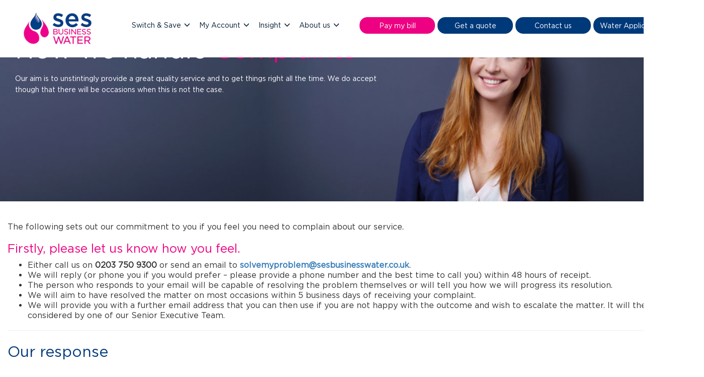

--- FILE ---
content_type: text/html; charset=utf-8
request_url: https://sesbusinesswater.co.uk/complaints-policy
body_size: 23861
content:
<!DOCTYPE html>
<html lang="en" dir="ltr">
<head>
  <link rel="profile" href="http://www.w3.org/1999/xhtml/vocab" />
  <meta name="viewport" content="width=device-width, initial-scale=1.0">
  <meta http-equiv="Content-Type" content="text/html; charset=utf-8" /><script type="text/javascript">(window.NREUM||(NREUM={})).init={ajax:{deny_list:["bam.nr-data.net"]},feature_flags:["soft_nav"]};(window.NREUM||(NREUM={})).loader_config={licenseKey:"f698e04b51",applicationID:"36958493",browserID:"36958858"};;/*! For license information please see nr-loader-rum-1.308.0.min.js.LICENSE.txt */
(()=>{var e,t,r={163:(e,t,r)=>{"use strict";r.d(t,{j:()=>E});var n=r(384),i=r(1741);var a=r(2555);r(860).K7.genericEvents;const s="experimental.resources",o="register",c=e=>{if(!e||"string"!=typeof e)return!1;try{document.createDocumentFragment().querySelector(e)}catch{return!1}return!0};var d=r(2614),u=r(944),l=r(8122);const f="[data-nr-mask]",g=e=>(0,l.a)(e,(()=>{const e={feature_flags:[],experimental:{allow_registered_children:!1,resources:!1},mask_selector:"*",block_selector:"[data-nr-block]",mask_input_options:{color:!1,date:!1,"datetime-local":!1,email:!1,month:!1,number:!1,range:!1,search:!1,tel:!1,text:!1,time:!1,url:!1,week:!1,textarea:!1,select:!1,password:!0}};return{ajax:{deny_list:void 0,block_internal:!0,enabled:!0,autoStart:!0},api:{get allow_registered_children(){return e.feature_flags.includes(o)||e.experimental.allow_registered_children},set allow_registered_children(t){e.experimental.allow_registered_children=t},duplicate_registered_data:!1},browser_consent_mode:{enabled:!1},distributed_tracing:{enabled:void 0,exclude_newrelic_header:void 0,cors_use_newrelic_header:void 0,cors_use_tracecontext_headers:void 0,allowed_origins:void 0},get feature_flags(){return e.feature_flags},set feature_flags(t){e.feature_flags=t},generic_events:{enabled:!0,autoStart:!0},harvest:{interval:30},jserrors:{enabled:!0,autoStart:!0},logging:{enabled:!0,autoStart:!0},metrics:{enabled:!0,autoStart:!0},obfuscate:void 0,page_action:{enabled:!0},page_view_event:{enabled:!0,autoStart:!0},page_view_timing:{enabled:!0,autoStart:!0},performance:{capture_marks:!1,capture_measures:!1,capture_detail:!0,resources:{get enabled(){return e.feature_flags.includes(s)||e.experimental.resources},set enabled(t){e.experimental.resources=t},asset_types:[],first_party_domains:[],ignore_newrelic:!0}},privacy:{cookies_enabled:!0},proxy:{assets:void 0,beacon:void 0},session:{expiresMs:d.wk,inactiveMs:d.BB},session_replay:{autoStart:!0,enabled:!1,preload:!1,sampling_rate:10,error_sampling_rate:100,collect_fonts:!1,inline_images:!1,fix_stylesheets:!0,mask_all_inputs:!0,get mask_text_selector(){return e.mask_selector},set mask_text_selector(t){c(t)?e.mask_selector="".concat(t,",").concat(f):""===t||null===t?e.mask_selector=f:(0,u.R)(5,t)},get block_class(){return"nr-block"},get ignore_class(){return"nr-ignore"},get mask_text_class(){return"nr-mask"},get block_selector(){return e.block_selector},set block_selector(t){c(t)?e.block_selector+=",".concat(t):""!==t&&(0,u.R)(6,t)},get mask_input_options(){return e.mask_input_options},set mask_input_options(t){t&&"object"==typeof t?e.mask_input_options={...t,password:!0}:(0,u.R)(7,t)}},session_trace:{enabled:!0,autoStart:!0},soft_navigations:{enabled:!0,autoStart:!0},spa:{enabled:!0,autoStart:!0},ssl:void 0,user_actions:{enabled:!0,elementAttributes:["id","className","tagName","type"]}}})());var p=r(6154),m=r(9324);let h=0;const v={buildEnv:m.F3,distMethod:m.Xs,version:m.xv,originTime:p.WN},b={consented:!1},y={appMetadata:{},get consented(){return this.session?.state?.consent||b.consented},set consented(e){b.consented=e},customTransaction:void 0,denyList:void 0,disabled:!1,harvester:void 0,isolatedBacklog:!1,isRecording:!1,loaderType:void 0,maxBytes:3e4,obfuscator:void 0,onerror:void 0,ptid:void 0,releaseIds:{},session:void 0,timeKeeper:void 0,registeredEntities:[],jsAttributesMetadata:{bytes:0},get harvestCount(){return++h}},_=e=>{const t=(0,l.a)(e,y),r=Object.keys(v).reduce((e,t)=>(e[t]={value:v[t],writable:!1,configurable:!0,enumerable:!0},e),{});return Object.defineProperties(t,r)};var w=r(5701);const x=e=>{const t=e.startsWith("http");e+="/",r.p=t?e:"https://"+e};var R=r(7836),k=r(3241);const A={accountID:void 0,trustKey:void 0,agentID:void 0,licenseKey:void 0,applicationID:void 0,xpid:void 0},S=e=>(0,l.a)(e,A),T=new Set;function E(e,t={},r,s){let{init:o,info:c,loader_config:d,runtime:u={},exposed:l=!0}=t;if(!c){const e=(0,n.pV)();o=e.init,c=e.info,d=e.loader_config}e.init=g(o||{}),e.loader_config=S(d||{}),c.jsAttributes??={},p.bv&&(c.jsAttributes.isWorker=!0),e.info=(0,a.D)(c);const f=e.init,m=[c.beacon,c.errorBeacon];T.has(e.agentIdentifier)||(f.proxy.assets&&(x(f.proxy.assets),m.push(f.proxy.assets)),f.proxy.beacon&&m.push(f.proxy.beacon),e.beacons=[...m],function(e){const t=(0,n.pV)();Object.getOwnPropertyNames(i.W.prototype).forEach(r=>{const n=i.W.prototype[r];if("function"!=typeof n||"constructor"===n)return;let a=t[r];e[r]&&!1!==e.exposed&&"micro-agent"!==e.runtime?.loaderType&&(t[r]=(...t)=>{const n=e[r](...t);return a?a(...t):n})})}(e),(0,n.US)("activatedFeatures",w.B)),u.denyList=[...f.ajax.deny_list||[],...f.ajax.block_internal?m:[]],u.ptid=e.agentIdentifier,u.loaderType=r,e.runtime=_(u),T.has(e.agentIdentifier)||(e.ee=R.ee.get(e.agentIdentifier),e.exposed=l,(0,k.W)({agentIdentifier:e.agentIdentifier,drained:!!w.B?.[e.agentIdentifier],type:"lifecycle",name:"initialize",feature:void 0,data:e.config})),T.add(e.agentIdentifier)}},384:(e,t,r)=>{"use strict";r.d(t,{NT:()=>s,US:()=>u,Zm:()=>o,bQ:()=>d,dV:()=>c,pV:()=>l});var n=r(6154),i=r(1863),a=r(1910);const s={beacon:"bam.nr-data.net",errorBeacon:"bam.nr-data.net"};function o(){return n.gm.NREUM||(n.gm.NREUM={}),void 0===n.gm.newrelic&&(n.gm.newrelic=n.gm.NREUM),n.gm.NREUM}function c(){let e=o();return e.o||(e.o={ST:n.gm.setTimeout,SI:n.gm.setImmediate||n.gm.setInterval,CT:n.gm.clearTimeout,XHR:n.gm.XMLHttpRequest,REQ:n.gm.Request,EV:n.gm.Event,PR:n.gm.Promise,MO:n.gm.MutationObserver,FETCH:n.gm.fetch,WS:n.gm.WebSocket},(0,a.i)(...Object.values(e.o))),e}function d(e,t){let r=o();r.initializedAgents??={},t.initializedAt={ms:(0,i.t)(),date:new Date},r.initializedAgents[e]=t}function u(e,t){o()[e]=t}function l(){return function(){let e=o();const t=e.info||{};e.info={beacon:s.beacon,errorBeacon:s.errorBeacon,...t}}(),function(){let e=o();const t=e.init||{};e.init={...t}}(),c(),function(){let e=o();const t=e.loader_config||{};e.loader_config={...t}}(),o()}},782:(e,t,r)=>{"use strict";r.d(t,{T:()=>n});const n=r(860).K7.pageViewTiming},860:(e,t,r)=>{"use strict";r.d(t,{$J:()=>u,K7:()=>c,P3:()=>d,XX:()=>i,Yy:()=>o,df:()=>a,qY:()=>n,v4:()=>s});const n="events",i="jserrors",a="browser/blobs",s="rum",o="browser/logs",c={ajax:"ajax",genericEvents:"generic_events",jserrors:i,logging:"logging",metrics:"metrics",pageAction:"page_action",pageViewEvent:"page_view_event",pageViewTiming:"page_view_timing",sessionReplay:"session_replay",sessionTrace:"session_trace",softNav:"soft_navigations",spa:"spa"},d={[c.pageViewEvent]:1,[c.pageViewTiming]:2,[c.metrics]:3,[c.jserrors]:4,[c.spa]:5,[c.ajax]:6,[c.sessionTrace]:7,[c.softNav]:8,[c.sessionReplay]:9,[c.logging]:10,[c.genericEvents]:11},u={[c.pageViewEvent]:s,[c.pageViewTiming]:n,[c.ajax]:n,[c.spa]:n,[c.softNav]:n,[c.metrics]:i,[c.jserrors]:i,[c.sessionTrace]:a,[c.sessionReplay]:a,[c.logging]:o,[c.genericEvents]:"ins"}},944:(e,t,r)=>{"use strict";r.d(t,{R:()=>i});var n=r(3241);function i(e,t){"function"==typeof console.debug&&(console.debug("New Relic Warning: https://github.com/newrelic/newrelic-browser-agent/blob/main/docs/warning-codes.md#".concat(e),t),(0,n.W)({agentIdentifier:null,drained:null,type:"data",name:"warn",feature:"warn",data:{code:e,secondary:t}}))}},1687:(e,t,r)=>{"use strict";r.d(t,{Ak:()=>d,Ze:()=>f,x3:()=>u});var n=r(3241),i=r(7836),a=r(3606),s=r(860),o=r(2646);const c={};function d(e,t){const r={staged:!1,priority:s.P3[t]||0};l(e),c[e].get(t)||c[e].set(t,r)}function u(e,t){e&&c[e]&&(c[e].get(t)&&c[e].delete(t),p(e,t,!1),c[e].size&&g(e))}function l(e){if(!e)throw new Error("agentIdentifier required");c[e]||(c[e]=new Map)}function f(e="",t="feature",r=!1){if(l(e),!e||!c[e].get(t)||r)return p(e,t);c[e].get(t).staged=!0,g(e)}function g(e){const t=Array.from(c[e]);t.every(([e,t])=>t.staged)&&(t.sort((e,t)=>e[1].priority-t[1].priority),t.forEach(([t])=>{c[e].delete(t),p(e,t)}))}function p(e,t,r=!0){const s=e?i.ee.get(e):i.ee,c=a.i.handlers;if(!s.aborted&&s.backlog&&c){if((0,n.W)({agentIdentifier:e,type:"lifecycle",name:"drain",feature:t}),r){const e=s.backlog[t],r=c[t];if(r){for(let t=0;e&&t<e.length;++t)m(e[t],r);Object.entries(r).forEach(([e,t])=>{Object.values(t||{}).forEach(t=>{t[0]?.on&&t[0]?.context()instanceof o.y&&t[0].on(e,t[1])})})}}s.isolatedBacklog||delete c[t],s.backlog[t]=null,s.emit("drain-"+t,[])}}function m(e,t){var r=e[1];Object.values(t[r]||{}).forEach(t=>{var r=e[0];if(t[0]===r){var n=t[1],i=e[3],a=e[2];n.apply(i,a)}})}},1738:(e,t,r)=>{"use strict";r.d(t,{U:()=>g,Y:()=>f});var n=r(3241),i=r(9908),a=r(1863),s=r(944),o=r(5701),c=r(3969),d=r(8362),u=r(860),l=r(4261);function f(e,t,r,a){const f=a||r;!f||f[e]&&f[e]!==d.d.prototype[e]||(f[e]=function(){(0,i.p)(c.xV,["API/"+e+"/called"],void 0,u.K7.metrics,r.ee),(0,n.W)({agentIdentifier:r.agentIdentifier,drained:!!o.B?.[r.agentIdentifier],type:"data",name:"api",feature:l.Pl+e,data:{}});try{return t.apply(this,arguments)}catch(e){(0,s.R)(23,e)}})}function g(e,t,r,n,s){const o=e.info;null===r?delete o.jsAttributes[t]:o.jsAttributes[t]=r,(s||null===r)&&(0,i.p)(l.Pl+n,[(0,a.t)(),t,r],void 0,"session",e.ee)}},1741:(e,t,r)=>{"use strict";r.d(t,{W:()=>a});var n=r(944),i=r(4261);class a{#e(e,...t){if(this[e]!==a.prototype[e])return this[e](...t);(0,n.R)(35,e)}addPageAction(e,t){return this.#e(i.hG,e,t)}register(e){return this.#e(i.eY,e)}recordCustomEvent(e,t){return this.#e(i.fF,e,t)}setPageViewName(e,t){return this.#e(i.Fw,e,t)}setCustomAttribute(e,t,r){return this.#e(i.cD,e,t,r)}noticeError(e,t){return this.#e(i.o5,e,t)}setUserId(e,t=!1){return this.#e(i.Dl,e,t)}setApplicationVersion(e){return this.#e(i.nb,e)}setErrorHandler(e){return this.#e(i.bt,e)}addRelease(e,t){return this.#e(i.k6,e,t)}log(e,t){return this.#e(i.$9,e,t)}start(){return this.#e(i.d3)}finished(e){return this.#e(i.BL,e)}recordReplay(){return this.#e(i.CH)}pauseReplay(){return this.#e(i.Tb)}addToTrace(e){return this.#e(i.U2,e)}setCurrentRouteName(e){return this.#e(i.PA,e)}interaction(e){return this.#e(i.dT,e)}wrapLogger(e,t,r){return this.#e(i.Wb,e,t,r)}measure(e,t){return this.#e(i.V1,e,t)}consent(e){return this.#e(i.Pv,e)}}},1863:(e,t,r)=>{"use strict";function n(){return Math.floor(performance.now())}r.d(t,{t:()=>n})},1910:(e,t,r)=>{"use strict";r.d(t,{i:()=>a});var n=r(944);const i=new Map;function a(...e){return e.every(e=>{if(i.has(e))return i.get(e);const t="function"==typeof e?e.toString():"",r=t.includes("[native code]"),a=t.includes("nrWrapper");return r||a||(0,n.R)(64,e?.name||t),i.set(e,r),r})}},2555:(e,t,r)=>{"use strict";r.d(t,{D:()=>o,f:()=>s});var n=r(384),i=r(8122);const a={beacon:n.NT.beacon,errorBeacon:n.NT.errorBeacon,licenseKey:void 0,applicationID:void 0,sa:void 0,queueTime:void 0,applicationTime:void 0,ttGuid:void 0,user:void 0,account:void 0,product:void 0,extra:void 0,jsAttributes:{},userAttributes:void 0,atts:void 0,transactionName:void 0,tNamePlain:void 0};function s(e){try{return!!e.licenseKey&&!!e.errorBeacon&&!!e.applicationID}catch(e){return!1}}const o=e=>(0,i.a)(e,a)},2614:(e,t,r)=>{"use strict";r.d(t,{BB:()=>s,H3:()=>n,g:()=>d,iL:()=>c,tS:()=>o,uh:()=>i,wk:()=>a});const n="NRBA",i="SESSION",a=144e5,s=18e5,o={STARTED:"session-started",PAUSE:"session-pause",RESET:"session-reset",RESUME:"session-resume",UPDATE:"session-update"},c={SAME_TAB:"same-tab",CROSS_TAB:"cross-tab"},d={OFF:0,FULL:1,ERROR:2}},2646:(e,t,r)=>{"use strict";r.d(t,{y:()=>n});class n{constructor(e){this.contextId=e}}},2843:(e,t,r)=>{"use strict";r.d(t,{G:()=>a,u:()=>i});var n=r(3878);function i(e,t=!1,r,i){(0,n.DD)("visibilitychange",function(){if(t)return void("hidden"===document.visibilityState&&e());e(document.visibilityState)},r,i)}function a(e,t,r){(0,n.sp)("pagehide",e,t,r)}},3241:(e,t,r)=>{"use strict";r.d(t,{W:()=>a});var n=r(6154);const i="newrelic";function a(e={}){try{n.gm.dispatchEvent(new CustomEvent(i,{detail:e}))}catch(e){}}},3606:(e,t,r)=>{"use strict";r.d(t,{i:()=>a});var n=r(9908);a.on=s;var i=a.handlers={};function a(e,t,r,a){s(a||n.d,i,e,t,r)}function s(e,t,r,i,a){a||(a="feature"),e||(e=n.d);var s=t[a]=t[a]||{};(s[r]=s[r]||[]).push([e,i])}},3878:(e,t,r)=>{"use strict";function n(e,t){return{capture:e,passive:!1,signal:t}}function i(e,t,r=!1,i){window.addEventListener(e,t,n(r,i))}function a(e,t,r=!1,i){document.addEventListener(e,t,n(r,i))}r.d(t,{DD:()=>a,jT:()=>n,sp:()=>i})},3969:(e,t,r)=>{"use strict";r.d(t,{TZ:()=>n,XG:()=>o,rs:()=>i,xV:()=>s,z_:()=>a});const n=r(860).K7.metrics,i="sm",a="cm",s="storeSupportabilityMetrics",o="storeEventMetrics"},4234:(e,t,r)=>{"use strict";r.d(t,{W:()=>a});var n=r(7836),i=r(1687);class a{constructor(e,t){this.agentIdentifier=e,this.ee=n.ee.get(e),this.featureName=t,this.blocked=!1}deregisterDrain(){(0,i.x3)(this.agentIdentifier,this.featureName)}}},4261:(e,t,r)=>{"use strict";r.d(t,{$9:()=>d,BL:()=>o,CH:()=>g,Dl:()=>_,Fw:()=>y,PA:()=>h,Pl:()=>n,Pv:()=>k,Tb:()=>l,U2:()=>a,V1:()=>R,Wb:()=>x,bt:()=>b,cD:()=>v,d3:()=>w,dT:()=>c,eY:()=>p,fF:()=>f,hG:()=>i,k6:()=>s,nb:()=>m,o5:()=>u});const n="api-",i="addPageAction",a="addToTrace",s="addRelease",o="finished",c="interaction",d="log",u="noticeError",l="pauseReplay",f="recordCustomEvent",g="recordReplay",p="register",m="setApplicationVersion",h="setCurrentRouteName",v="setCustomAttribute",b="setErrorHandler",y="setPageViewName",_="setUserId",w="start",x="wrapLogger",R="measure",k="consent"},5289:(e,t,r)=>{"use strict";r.d(t,{GG:()=>s,Qr:()=>c,sB:()=>o});var n=r(3878),i=r(6389);function a(){return"undefined"==typeof document||"complete"===document.readyState}function s(e,t){if(a())return e();const r=(0,i.J)(e),s=setInterval(()=>{a()&&(clearInterval(s),r())},500);(0,n.sp)("load",r,t)}function o(e){if(a())return e();(0,n.DD)("DOMContentLoaded",e)}function c(e){if(a())return e();(0,n.sp)("popstate",e)}},5607:(e,t,r)=>{"use strict";r.d(t,{W:()=>n});const n=(0,r(9566).bz)()},5701:(e,t,r)=>{"use strict";r.d(t,{B:()=>a,t:()=>s});var n=r(3241);const i=new Set,a={};function s(e,t){const r=t.agentIdentifier;a[r]??={},e&&"object"==typeof e&&(i.has(r)||(t.ee.emit("rumresp",[e]),a[r]=e,i.add(r),(0,n.W)({agentIdentifier:r,loaded:!0,drained:!0,type:"lifecycle",name:"load",feature:void 0,data:e})))}},6154:(e,t,r)=>{"use strict";r.d(t,{OF:()=>c,RI:()=>i,WN:()=>u,bv:()=>a,eN:()=>l,gm:()=>s,mw:()=>o,sb:()=>d});var n=r(1863);const i="undefined"!=typeof window&&!!window.document,a="undefined"!=typeof WorkerGlobalScope&&("undefined"!=typeof self&&self instanceof WorkerGlobalScope&&self.navigator instanceof WorkerNavigator||"undefined"!=typeof globalThis&&globalThis instanceof WorkerGlobalScope&&globalThis.navigator instanceof WorkerNavigator),s=i?window:"undefined"!=typeof WorkerGlobalScope&&("undefined"!=typeof self&&self instanceof WorkerGlobalScope&&self||"undefined"!=typeof globalThis&&globalThis instanceof WorkerGlobalScope&&globalThis),o=Boolean("hidden"===s?.document?.visibilityState),c=/iPad|iPhone|iPod/.test(s.navigator?.userAgent),d=c&&"undefined"==typeof SharedWorker,u=((()=>{const e=s.navigator?.userAgent?.match(/Firefox[/\s](\d+\.\d+)/);Array.isArray(e)&&e.length>=2&&e[1]})(),Date.now()-(0,n.t)()),l=()=>"undefined"!=typeof PerformanceNavigationTiming&&s?.performance?.getEntriesByType("navigation")?.[0]?.responseStart},6389:(e,t,r)=>{"use strict";function n(e,t=500,r={}){const n=r?.leading||!1;let i;return(...r)=>{n&&void 0===i&&(e.apply(this,r),i=setTimeout(()=>{i=clearTimeout(i)},t)),n||(clearTimeout(i),i=setTimeout(()=>{e.apply(this,r)},t))}}function i(e){let t=!1;return(...r)=>{t||(t=!0,e.apply(this,r))}}r.d(t,{J:()=>i,s:()=>n})},6630:(e,t,r)=>{"use strict";r.d(t,{T:()=>n});const n=r(860).K7.pageViewEvent},7699:(e,t,r)=>{"use strict";r.d(t,{It:()=>a,KC:()=>o,No:()=>i,qh:()=>s});var n=r(860);const i=16e3,a=1e6,s="SESSION_ERROR",o={[n.K7.logging]:!0,[n.K7.genericEvents]:!1,[n.K7.jserrors]:!1,[n.K7.ajax]:!1}},7836:(e,t,r)=>{"use strict";r.d(t,{P:()=>o,ee:()=>c});var n=r(384),i=r(8990),a=r(2646),s=r(5607);const o="nr@context:".concat(s.W),c=function e(t,r){var n={},s={},u={},l=!1;try{l=16===r.length&&d.initializedAgents?.[r]?.runtime.isolatedBacklog}catch(e){}var f={on:p,addEventListener:p,removeEventListener:function(e,t){var r=n[e];if(!r)return;for(var i=0;i<r.length;i++)r[i]===t&&r.splice(i,1)},emit:function(e,r,n,i,a){!1!==a&&(a=!0);if(c.aborted&&!i)return;t&&a&&t.emit(e,r,n);var o=g(n);m(e).forEach(e=>{e.apply(o,r)});var d=v()[s[e]];d&&d.push([f,e,r,o]);return o},get:h,listeners:m,context:g,buffer:function(e,t){const r=v();if(t=t||"feature",f.aborted)return;Object.entries(e||{}).forEach(([e,n])=>{s[n]=t,t in r||(r[t]=[])})},abort:function(){f._aborted=!0,Object.keys(f.backlog).forEach(e=>{delete f.backlog[e]})},isBuffering:function(e){return!!v()[s[e]]},debugId:r,backlog:l?{}:t&&"object"==typeof t.backlog?t.backlog:{},isolatedBacklog:l};return Object.defineProperty(f,"aborted",{get:()=>{let e=f._aborted||!1;return e||(t&&(e=t.aborted),e)}}),f;function g(e){return e&&e instanceof a.y?e:e?(0,i.I)(e,o,()=>new a.y(o)):new a.y(o)}function p(e,t){n[e]=m(e).concat(t)}function m(e){return n[e]||[]}function h(t){return u[t]=u[t]||e(f,t)}function v(){return f.backlog}}(void 0,"globalEE"),d=(0,n.Zm)();d.ee||(d.ee=c)},8122:(e,t,r)=>{"use strict";r.d(t,{a:()=>i});var n=r(944);function i(e,t){try{if(!e||"object"!=typeof e)return(0,n.R)(3);if(!t||"object"!=typeof t)return(0,n.R)(4);const r=Object.create(Object.getPrototypeOf(t),Object.getOwnPropertyDescriptors(t)),a=0===Object.keys(r).length?e:r;for(let s in a)if(void 0!==e[s])try{if(null===e[s]){r[s]=null;continue}Array.isArray(e[s])&&Array.isArray(t[s])?r[s]=Array.from(new Set([...e[s],...t[s]])):"object"==typeof e[s]&&"object"==typeof t[s]?r[s]=i(e[s],t[s]):r[s]=e[s]}catch(e){r[s]||(0,n.R)(1,e)}return r}catch(e){(0,n.R)(2,e)}}},8362:(e,t,r)=>{"use strict";r.d(t,{d:()=>a});var n=r(9566),i=r(1741);class a extends i.W{agentIdentifier=(0,n.LA)(16)}},8374:(e,t,r)=>{r.nc=(()=>{try{return document?.currentScript?.nonce}catch(e){}return""})()},8990:(e,t,r)=>{"use strict";r.d(t,{I:()=>i});var n=Object.prototype.hasOwnProperty;function i(e,t,r){if(n.call(e,t))return e[t];var i=r();if(Object.defineProperty&&Object.keys)try{return Object.defineProperty(e,t,{value:i,writable:!0,enumerable:!1}),i}catch(e){}return e[t]=i,i}},9324:(e,t,r)=>{"use strict";r.d(t,{F3:()=>i,Xs:()=>a,xv:()=>n});const n="1.308.0",i="PROD",a="CDN"},9566:(e,t,r)=>{"use strict";r.d(t,{LA:()=>o,bz:()=>s});var n=r(6154);const i="xxxxxxxx-xxxx-4xxx-yxxx-xxxxxxxxxxxx";function a(e,t){return e?15&e[t]:16*Math.random()|0}function s(){const e=n.gm?.crypto||n.gm?.msCrypto;let t,r=0;return e&&e.getRandomValues&&(t=e.getRandomValues(new Uint8Array(30))),i.split("").map(e=>"x"===e?a(t,r++).toString(16):"y"===e?(3&a()|8).toString(16):e).join("")}function o(e){const t=n.gm?.crypto||n.gm?.msCrypto;let r,i=0;t&&t.getRandomValues&&(r=t.getRandomValues(new Uint8Array(e)));const s=[];for(var o=0;o<e;o++)s.push(a(r,i++).toString(16));return s.join("")}},9908:(e,t,r)=>{"use strict";r.d(t,{d:()=>n,p:()=>i});var n=r(7836).ee.get("handle");function i(e,t,r,i,a){a?(a.buffer([e],i),a.emit(e,t,r)):(n.buffer([e],i),n.emit(e,t,r))}}},n={};function i(e){var t=n[e];if(void 0!==t)return t.exports;var a=n[e]={exports:{}};return r[e](a,a.exports,i),a.exports}i.m=r,i.d=(e,t)=>{for(var r in t)i.o(t,r)&&!i.o(e,r)&&Object.defineProperty(e,r,{enumerable:!0,get:t[r]})},i.f={},i.e=e=>Promise.all(Object.keys(i.f).reduce((t,r)=>(i.f[r](e,t),t),[])),i.u=e=>"nr-rum-1.308.0.min.js",i.o=(e,t)=>Object.prototype.hasOwnProperty.call(e,t),e={},t="NRBA-1.308.0.PROD:",i.l=(r,n,a,s)=>{if(e[r])e[r].push(n);else{var o,c;if(void 0!==a)for(var d=document.getElementsByTagName("script"),u=0;u<d.length;u++){var l=d[u];if(l.getAttribute("src")==r||l.getAttribute("data-webpack")==t+a){o=l;break}}if(!o){c=!0;var f={296:"sha512-+MIMDsOcckGXa1EdWHqFNv7P+JUkd5kQwCBr3KE6uCvnsBNUrdSt4a/3/L4j4TxtnaMNjHpza2/erNQbpacJQA=="};(o=document.createElement("script")).charset="utf-8",i.nc&&o.setAttribute("nonce",i.nc),o.setAttribute("data-webpack",t+a),o.src=r,0!==o.src.indexOf(window.location.origin+"/")&&(o.crossOrigin="anonymous"),f[s]&&(o.integrity=f[s])}e[r]=[n];var g=(t,n)=>{o.onerror=o.onload=null,clearTimeout(p);var i=e[r];if(delete e[r],o.parentNode&&o.parentNode.removeChild(o),i&&i.forEach(e=>e(n)),t)return t(n)},p=setTimeout(g.bind(null,void 0,{type:"timeout",target:o}),12e4);o.onerror=g.bind(null,o.onerror),o.onload=g.bind(null,o.onload),c&&document.head.appendChild(o)}},i.r=e=>{"undefined"!=typeof Symbol&&Symbol.toStringTag&&Object.defineProperty(e,Symbol.toStringTag,{value:"Module"}),Object.defineProperty(e,"__esModule",{value:!0})},i.p="https://js-agent.newrelic.com/",(()=>{var e={374:0,840:0};i.f.j=(t,r)=>{var n=i.o(e,t)?e[t]:void 0;if(0!==n)if(n)r.push(n[2]);else{var a=new Promise((r,i)=>n=e[t]=[r,i]);r.push(n[2]=a);var s=i.p+i.u(t),o=new Error;i.l(s,r=>{if(i.o(e,t)&&(0!==(n=e[t])&&(e[t]=void 0),n)){var a=r&&("load"===r.type?"missing":r.type),s=r&&r.target&&r.target.src;o.message="Loading chunk "+t+" failed: ("+a+": "+s+")",o.name="ChunkLoadError",o.type=a,o.request=s,n[1](o)}},"chunk-"+t,t)}};var t=(t,r)=>{var n,a,[s,o,c]=r,d=0;if(s.some(t=>0!==e[t])){for(n in o)i.o(o,n)&&(i.m[n]=o[n]);if(c)c(i)}for(t&&t(r);d<s.length;d++)a=s[d],i.o(e,a)&&e[a]&&e[a][0](),e[a]=0},r=self["webpackChunk:NRBA-1.308.0.PROD"]=self["webpackChunk:NRBA-1.308.0.PROD"]||[];r.forEach(t.bind(null,0)),r.push=t.bind(null,r.push.bind(r))})(),(()=>{"use strict";i(8374);var e=i(8362),t=i(860);const r=Object.values(t.K7);var n=i(163);var a=i(9908),s=i(1863),o=i(4261),c=i(1738);var d=i(1687),u=i(4234),l=i(5289),f=i(6154),g=i(944),p=i(384);const m=e=>f.RI&&!0===e?.privacy.cookies_enabled;function h(e){return!!(0,p.dV)().o.MO&&m(e)&&!0===e?.session_trace.enabled}var v=i(6389),b=i(7699);class y extends u.W{constructor(e,t){super(e.agentIdentifier,t),this.agentRef=e,this.abortHandler=void 0,this.featAggregate=void 0,this.loadedSuccessfully=void 0,this.onAggregateImported=new Promise(e=>{this.loadedSuccessfully=e}),this.deferred=Promise.resolve(),!1===e.init[this.featureName].autoStart?this.deferred=new Promise((t,r)=>{this.ee.on("manual-start-all",(0,v.J)(()=>{(0,d.Ak)(e.agentIdentifier,this.featureName),t()}))}):(0,d.Ak)(e.agentIdentifier,t)}importAggregator(e,t,r={}){if(this.featAggregate)return;const n=async()=>{let n;await this.deferred;try{if(m(e.init)){const{setupAgentSession:t}=await i.e(296).then(i.bind(i,3305));n=t(e)}}catch(e){(0,g.R)(20,e),this.ee.emit("internal-error",[e]),(0,a.p)(b.qh,[e],void 0,this.featureName,this.ee)}try{if(!this.#t(this.featureName,n,e.init))return(0,d.Ze)(this.agentIdentifier,this.featureName),void this.loadedSuccessfully(!1);const{Aggregate:i}=await t();this.featAggregate=new i(e,r),e.runtime.harvester.initializedAggregates.push(this.featAggregate),this.loadedSuccessfully(!0)}catch(e){(0,g.R)(34,e),this.abortHandler?.(),(0,d.Ze)(this.agentIdentifier,this.featureName,!0),this.loadedSuccessfully(!1),this.ee&&this.ee.abort()}};f.RI?(0,l.GG)(()=>n(),!0):n()}#t(e,r,n){if(this.blocked)return!1;switch(e){case t.K7.sessionReplay:return h(n)&&!!r;case t.K7.sessionTrace:return!!r;default:return!0}}}var _=i(6630),w=i(2614),x=i(3241);class R extends y{static featureName=_.T;constructor(e){var t;super(e,_.T),this.setupInspectionEvents(e.agentIdentifier),t=e,(0,c.Y)(o.Fw,function(e,r){"string"==typeof e&&("/"!==e.charAt(0)&&(e="/"+e),t.runtime.customTransaction=(r||"http://custom.transaction")+e,(0,a.p)(o.Pl+o.Fw,[(0,s.t)()],void 0,void 0,t.ee))},t),this.importAggregator(e,()=>i.e(296).then(i.bind(i,3943)))}setupInspectionEvents(e){const t=(t,r)=>{t&&(0,x.W)({agentIdentifier:e,timeStamp:t.timeStamp,loaded:"complete"===t.target.readyState,type:"window",name:r,data:t.target.location+""})};(0,l.sB)(e=>{t(e,"DOMContentLoaded")}),(0,l.GG)(e=>{t(e,"load")}),(0,l.Qr)(e=>{t(e,"navigate")}),this.ee.on(w.tS.UPDATE,(t,r)=>{(0,x.W)({agentIdentifier:e,type:"lifecycle",name:"session",data:r})})}}class k extends e.d{constructor(e){var t;(super(),f.gm)?(this.features={},(0,p.bQ)(this.agentIdentifier,this),this.desiredFeatures=new Set(e.features||[]),this.desiredFeatures.add(R),(0,n.j)(this,e,e.loaderType||"agent"),t=this,(0,c.Y)(o.cD,function(e,r,n=!1){if("string"==typeof e){if(["string","number","boolean"].includes(typeof r)||null===r)return(0,c.U)(t,e,r,o.cD,n);(0,g.R)(40,typeof r)}else(0,g.R)(39,typeof e)},t),function(e){(0,c.Y)(o.Dl,function(t,r=!1){if("string"!=typeof t&&null!==t)return void(0,g.R)(41,typeof t);const n=e.info.jsAttributes["enduser.id"];r&&null!=n&&n!==t?(0,a.p)(o.Pl+"setUserIdAndResetSession",[t],void 0,"session",e.ee):(0,c.U)(e,"enduser.id",t,o.Dl,!0)},e)}(this),function(e){(0,c.Y)(o.nb,function(t){if("string"==typeof t||null===t)return(0,c.U)(e,"application.version",t,o.nb,!1);(0,g.R)(42,typeof t)},e)}(this),function(e){(0,c.Y)(o.d3,function(){e.ee.emit("manual-start-all")},e)}(this),function(e){(0,c.Y)(o.Pv,function(t=!0){if("boolean"==typeof t){if((0,a.p)(o.Pl+o.Pv,[t],void 0,"session",e.ee),e.runtime.consented=t,t){const t=e.features.page_view_event;t.onAggregateImported.then(e=>{const r=t.featAggregate;e&&!r.sentRum&&r.sendRum()})}}else(0,g.R)(65,typeof t)},e)}(this),this.run()):(0,g.R)(21)}get config(){return{info:this.info,init:this.init,loader_config:this.loader_config,runtime:this.runtime}}get api(){return this}run(){try{const e=function(e){const t={};return r.forEach(r=>{t[r]=!!e[r]?.enabled}),t}(this.init),n=[...this.desiredFeatures];n.sort((e,r)=>t.P3[e.featureName]-t.P3[r.featureName]),n.forEach(r=>{if(!e[r.featureName]&&r.featureName!==t.K7.pageViewEvent)return;if(r.featureName===t.K7.spa)return void(0,g.R)(67);const n=function(e){switch(e){case t.K7.ajax:return[t.K7.jserrors];case t.K7.sessionTrace:return[t.K7.ajax,t.K7.pageViewEvent];case t.K7.sessionReplay:return[t.K7.sessionTrace];case t.K7.pageViewTiming:return[t.K7.pageViewEvent];default:return[]}}(r.featureName).filter(e=>!(e in this.features));n.length>0&&(0,g.R)(36,{targetFeature:r.featureName,missingDependencies:n}),this.features[r.featureName]=new r(this)})}catch(e){(0,g.R)(22,e);for(const e in this.features)this.features[e].abortHandler?.();const t=(0,p.Zm)();delete t.initializedAgents[this.agentIdentifier]?.features,delete this.sharedAggregator;return t.ee.get(this.agentIdentifier).abort(),!1}}}var A=i(2843),S=i(782);class T extends y{static featureName=S.T;constructor(e){super(e,S.T),f.RI&&((0,A.u)(()=>(0,a.p)("docHidden",[(0,s.t)()],void 0,S.T,this.ee),!0),(0,A.G)(()=>(0,a.p)("winPagehide",[(0,s.t)()],void 0,S.T,this.ee)),this.importAggregator(e,()=>i.e(296).then(i.bind(i,2117))))}}var E=i(3969);class I extends y{static featureName=E.TZ;constructor(e){super(e,E.TZ),f.RI&&document.addEventListener("securitypolicyviolation",e=>{(0,a.p)(E.xV,["Generic/CSPViolation/Detected"],void 0,this.featureName,this.ee)}),this.importAggregator(e,()=>i.e(296).then(i.bind(i,9623)))}}new k({features:[R,T,I],loaderType:"lite"})})()})();</script>
<link rel="shortcut icon" href="https://sesbusinesswater.co.uk/sites/default/files/ses-favicon_0.ico" type="image/vnd.microsoft.icon" />
<meta name="generator" content="Drupal 7 (https://www.drupal.org)" />
<link rel="canonical" href="https://sesbusinesswater.co.uk/complaints-policy" />
<link rel="shortlink" href="https://sesbusinesswater.co.uk/node/175" />
  <title>Complaints Policy | SES Business Water</title>
  <link type="text/css" rel="stylesheet" href="https://sesbusinesswater.co.uk/sites/default/files/css/css_lQaZfjVpwP_oGNqdtWCSpJT1EMqXdMiU84ekLLxQnc4.css" media="all" />
<link type="text/css" rel="stylesheet" href="https://sesbusinesswater.co.uk/sites/default/files/css/css_YAVyTlROoQOlGngwnmaTU1L_78eJQiJwEtvs2gWdMhU.css" media="all" />
<link type="text/css" rel="stylesheet" href="https://sesbusinesswater.co.uk/sites/default/files/css/css_eIGzxUaHvfVr4txjBUFarILkJUe264G2tseRZEFFUJE.css" media="all" />
<link type="text/css" rel="stylesheet" href="https://sesbusinesswater.co.uk/sites/default/files/css/css_rJpcPLfaAMAcD6386oC_TodegKW--BbFfkiKWN5viL0.css" media="all" />
  <!-- HTML5 element support for IE6-8 -->
  <!--[if lt IE 9]>
    <script src="https://cdn.jsdelivr.net/html5shiv/3.7.3/html5shiv-printshiv.min.js"></script>
  <![endif]-->
  <script src="//code.jquery.com/jquery-1.10.2.min.js"></script>
<script>window.jQuery || document.write("<script src='/sites/default/modules/contrib/jquery_update/replace/jquery/1.10/jquery.min.js'>\x3C/script>")</script>
<script src="https://sesbusinesswater.co.uk/sites/default/files/js/js_eXvXTNEyKOYwJbqKvMU7yrp_BYUCE4-t4_U5giIBed8.js"></script>
<script src="https://sesbusinesswater.co.uk/sites/default/files/js/js_jMFToWNXhOmFwO3uCZExes4oh7SWHDKDsWfhQNVMB1k.js"></script>
<script src="https://sesbusinesswater.co.uk/sites/default/files/js/js_Dge9AS4RCGS65jtFQQNHqqNM9PVZCt_EzqcPH4qEs4E.js"></script>
<script src="https://sesbusinesswater.co.uk/sites/default/files/js/js_Et7FwBsuGsCT8tYl0JDEe6WPwUHpJ4T1K0cHwc5HMHI.js"></script>
<script>jQuery.extend(Drupal.settings, {"basePath":"\/","pathPrefix":"","ajaxPageState":{"theme":"ses_bootstrap","theme_token":"lsgDfu7wDyQMlS68yxtNcun84mIp0Vpm7AyxcyRueRk","js":{"https:\/\/cc.cdn.civiccomputing.com\/9\/cookieControl-9.x.min.js":1,"sites\/default\/themes\/bootstrap\/js\/bootstrap.js":1,"\/\/code.jquery.com\/jquery-1.10.2.min.js":1,"0":1,"misc\/jquery-extend-3.4.0.js":1,"misc\/jquery-html-prefilter-3.5.0-backport.js":1,"misc\/jquery.once.js":1,"misc\/drupal.js":1,"sites\/default\/modules\/contrib\/extlink\/extlink.js":1,"sites\/default\/modules\/custom\/lab_cookie_control\/js\/lab_cookie_control.js":1,"sites\/all\/libraries\/jgrowl\/jquery.jgrowl.min.js":1,"sites\/default\/modules\/contrib\/nicemessages\/js\/nicemessages.js":1,"sites\/default\/modules\/contrib\/custom_search\/js\/custom_search.js":1,"sites\/default\/themes\/ses_bootstrap\/js\/script.js":1,"sites\/default\/themes\/ses_bootstrap\/js\/jquery.mobile.custom.min.js":1,"sites\/default\/themes\/ses_bootstrap\/js\/bootstrap.js":1},"css":{"modules\/system\/system.base.css":1,"sites\/default\/modules\/contrib\/date\/date_api\/date.css":1,"sites\/default\/modules\/contrib\/date\/date_popup\/themes\/datepicker.1.7.css":1,"modules\/field\/theme\/field.css":1,"modules\/node\/node.css":1,"sites\/default\/modules\/contrib\/extlink\/extlink.css":1,"sites\/default\/modules\/contrib\/views\/css\/views.css":1,"sites\/default\/modules\/contrib\/ckeditor\/css\/ckeditor.css":1,"sites\/default\/modules\/contrib\/ctools\/css\/ctools.css":1,"sites\/default\/modules\/custom\/lab_rapid_templates\/css\/lab_rapid_templates.css":1,"sites\/all\/libraries\/jgrowl\/jquery.jgrowl.min.css":1,"sites\/default\/modules\/contrib\/nicemessages\/css\/nicemessages_positions.css":1,"sites\/default\/modules\/contrib\/nicemessages\/css\/nicemessages_drupal.css":1,"sites\/default\/modules\/contrib\/tagclouds\/tagclouds.css":1,"sites\/default\/themes\/ses_bootstrap\/templates\/templates\/advanced_hero_template\/advanced_hero_template.css":1,"sites\/default\/modules\/custom\/lab_rapid_templates\/templates\/content_block\/content_block.css":1,"sites\/default\/modules\/custom\/lab_rapid_templates\/templates\/advanced_existing_block\/advanced_existing_block.css":1,"sites\/default\/modules\/contrib\/field_collection\/field_collection.theme.css":1,"sites\/default\/themes\/ses_bootstrap\/css\/style.css":1,"sites\/default\/themes\/ses_bootstrap\/css\/editor.css":1}},"lab_cookie_control":{"cookie_copy":{"title":"This site uses cookies.","intro":"Some of these cookies are essential, while others help us to improve your experience by providing insights into how the site is being used. For more detailed information on the cookies we use, please check our \u003Ca href=\u0022\/privacy-policy\u0022\u003Eprivacy policy\u003C\/a\u003E.","necessaryTitle":"Necessary Cookies","necessaryDescription":"Necessary cookies enable core functionality. The website cannot function properly without these cookies, and can only be disabled by changing your browser preferences.","thirdPartyTitle":"Warning: Some cookies require your attention","thirdPartyDescription":"Consent for the following cookies could not be automatically revoked. Please follow the link(s) below to opt out manually."},"branding":{"fontColor":"#fff","backgroundColor":"#00397a","toggleText":"#000","toggleColor":"#fff","toggleBackground":"#f0f0f0"},"account":{"apikey":"8bd99bbe662416034ab7d70cbbe604d9a32a6276","product":"COMMUNITY","initialState":"NOTIFY","position":"LEFT","theme":"LIGHT"},"cookies":{"necessary":"JSESSIONID, has_js, incap_ses_#, visid_incap_#, _ga,_gat,_gid","statistics":{"ga_key":"","stat_cookies":""},"marketing":{"mrkt_cookies":"#.gif, __adroll, __ar_v4, _te_, ads\/ga-audiences, c, ck1, fr, i, IDE, nibi_#, rlas3, rtn1-z, sync, test_cookie, tr, tuuid, tuuid_lu, ul_cb\/sync, w\/1.0\/sd, ___utmvaMEuLOBoB, ___utmvbMEuLOBoB, ___utmvc, ___utmvmMEuLOBoB, ccShowCookieIcon, cm\/b\/out, cm\/l\/out, cm\/o\/out, ses-business-water_cookiecontrol, i\/adsct"}}},"custom_search":{"form_target":"_self","solr":0},"extlink":{"extTarget":"_blank","extClass":"ext","extLabel":"(link is external)","extImgClass":0,"extSubdomains":1,"extExclude":"","extInclude":"","extCssExclude":"","extCssExplicit":"","extAlert":0,"extAlertText":"This link will take you to an external web site.","mailtoClass":0,"mailtoLabel":"(link sends e-mail)"},"nicemessages":{"position":"bottom-right","items":[]},"bootstrap":{"anchorsFix":"0","anchorsSmoothScrolling":"0","formHasError":1,"popoverEnabled":1,"popoverOptions":{"animation":1,"html":0,"placement":"right","selector":"","trigger":"click","triggerAutoclose":1,"title":"","content":"","delay":0,"container":"body"},"tooltipEnabled":1,"tooltipOptions":{"animation":1,"html":0,"placement":"bottom","selector":"","trigger":"hover focus","delay":0,"container":"body"}}});</script>
</head>
<body class="navbar-is-static-top html not-front not-logged-in no-sidebars page-node page-node- page-node-175 node-type-template-page">
<!-- Google Tag Manager -->
<noscript><iframe src="//www.googletagmanager.com/ns.html?id=GTM-K5TBH8G" height="0" width="0" style="display:none;visibility:hidden"></iframe></noscript>
<script type="text/javascript">(function(w,d,s,l,i){w[l]=w[l]||[];w[l].push({'gtm.start':new Date().getTime(),event:'gtm.js'});var f=d.getElementsByTagName(s)[0];var j=d.createElement(s);var dl=l!='dataLayer'?'&l='+l:'';j.src='//www.googletagmanager.com/gtm.js?id='+i+dl;j.type='text/javascript';j.async=true;f.parentNode.insertBefore(j,f);})(window,document,'script','dataLayer','GTM-K5TBH8G');</script>
<!-- End Google Tag Manager -->
  <div id="skip-link">
    <a href="#main-content" class="element-invisible element-focusable">Skip to main content</a>
  </div>
    <header id="over-nav" class="above-nav">
  <div class="container">
      </div>
</header>

<header id="navbar" role="banner" class="navbar navbar-static-top navbar-default">
  <div class="container">

    <div class="navbar-header col-md-2">
              <a class="logo navbar-btn pull-left" href="/" title="Home">
          <img src="https://sesbusinesswater.co.uk/sites/default/files/ses_b_w_transparent_160px.png" alt="Home" />
        </a>
      
      


              <button type="button" class="navbar-toggle" data-toggle="collapse" data-target=".navbar-collapse">
          <span class="sr-only">Toggle navigation</span>
          <span class="icon-bar"></span>
          <span class="icon-bar"></span>
          <span class="icon-bar"></span>
        </button>
          </div>

          <div class="navbar-collapse collapse col-md-6">
        <nav role="navigation">
                      <ul class="menu nav navbar-nav"><li class="first expanded dropdown"><a href="/switch-save" class="dropdown-toggle" data-toggle="dropdown">Switch &amp; Save <span class="caret"></span></a><ul class="dropdown-menu"><li class="first leaf"><a href="/small-business">Small business</a></li>
<li class="leaf"><a href="/multi-site-business">Multi-site business</a></li>
<li class="leaf"><a href="/large-business">Large business</a></li>
<li class="last leaf"><a href="/switching-faqs">Switching FAQs</a></li>
</ul></li>
<li class="expanded active-trail active dropdown"><a href="/my-account" class="active-trail dropdown-toggle" data-toggle="dropdown">My Account <span class="caret"></span></a><ul class="dropdown-menu"><li class="first leaf"><a href="/e-billing">E-billing</a></li>
<li class="leaf"><a href="/consolidated-invoicing">Consolidated invoicing</a></li>
<li class="leaf"><a href="/how-pay-your-bill">How to pay your bill</a></li>
<li class="leaf"><a href="https://ip.e-paycapita.com/AIP/itemSelectionPage.do?link=showItemSelectionPage&amp;siteId=514&amp;languageCode=EN&amp;source=AIP&amp;fc=WATER">Pay a bill online</a></li>
<li class="leaf"><a href="/direct-debit">Direct Debit</a></li>
<li class="leaf"><a href="/submit-your-meter-reading">Submit your meter reading</a></li>
<li class="leaf"><a href="/regulation">Regulation</a></li>
<li class="leaf"><a href="/node/234/">Deemed Terms and Conditions SES Water area</a></li>
<li class="leaf"><a href="/general-contract-water-waste-england">General Contract-Water &amp; Waste England</a></li>
<li class="leaf"><a href="/node/229/">Wholesale Prices</a></li>
<li class="leaf"><a href="/node/230/">Retail Prices</a></li>
<li class="leaf"><a href="https://www.sesbusinesswater.co.uk/sites/default/files/SES%20Business%20Water%20Change%20of%20Occ%20Form%20Dec%202023%20%28003%29.pdf">Change Request Form (COT)</a></li>
<li class="leaf"><a href="https://www.sesbusinesswater.co.uk/sites/default/files/SES%20BW%20Vacant%20Site%20Definition%20Form%20A4P%20Interactive%202025.pdf">Vacant Site form</a></li>
<li class="leaf active-trail active"><a href="/complaints-policy" class="active-trail active">Complaints Policy</a></li>
<li class="last leaf"><a href="/emergency-contacts">Emergency Contacts</a></li>
</ul></li>
<li class="expanded dropdown"><a href="https://www.sesbusinesswater.co.uk/insight" class="dropdown-toggle" data-toggle="dropdown">Insight <span class="caret"></span></a><ul class="dropdown-menu"><li class="first leaf"><a href="/insight/tag/blog">Blog</a></li>
<li class="leaf"><a href="/insight/tag/infographics">Infographics</a></li>
<li class="leaf"><a href="/insight/tag/open-water">Open Water</a></li>
<li class="last leaf"><a href="/insight/tag/winter-tips">Winter Tips</a></li>
</ul></li>
<li class="last expanded dropdown"><a href="/about-us" class="dropdown-toggle" data-toggle="dropdown">About us <span class="caret"></span></a><ul class="dropdown-menu"><li class="first leaf hidden-sm hidden-md hidden-lg"><a href="/jobs">Jobs</a></li>
<li class="leaf hidden-sm hidden-md hidden-lg"><a href="/get-quote">Get a quote</a></li>
<li class="last leaf hidden-sm hidden-md hidden-lg"><a href="/contact">Contact us</a></li>
</ul></li>
</ul>                                      </nav>
      </div>
    
          <div class="navbar-call-to-action col-md-4">
          <div class="region region-call-to-action">
    <section id="block-block-1" class="block block-block clearfix">

      
  <!-- Google tag (gtag.js) --><script async="" src="https://www.googletagmanager.com/gtag/js?id=G-YCVT784MYC"></script><script>
<!--//--><![CDATA[// ><!--
 window.dataLayer = window.dataLayer || []; function gtag(){dataLayer.push(arguments);} gtag('js', new Date()); gtag('config', 'G-YCVT784MYC'); 
//--><!]]>
</script><style type="text/css">
<!--/*--><![CDATA[/* ><!--*/
/* body { font-family: sans-serif !important; } */

/*--><!]]>*/
</style><div class="top-help-right">
<div class="header-help-bottom">
<div class="header-contact-btn rtejustify"><a class="btn btn-pink btn-default btn-header" href="https://www.sesbusinesswater.co.uk/how-pay-your-bill"><span>Pay my bill</span></a></div>
<div class="header-contact-btn rtejustify"><a class="btn btn-ses-blue btn-default btn-header" href="/get-quote"><span>Get a quote </span></a></div>
<div class="header-contact-btn rtejustify"><a class="btn btn-ses-blue btn-default btn-header" href="/contact"><span>Contact us</span></a></div>
<div class="header-contact-btn rtejustify"><a class="btn btn-ses-blue btn-default btn-header" href="/water-application"><span>Water Application</span></a></div>
</div>
</div>

</section>
  </div>
      </div>
      </div>
</header>

<div>
  <header role="banner" id="page-header">
    
  </header> <!-- /#page-header -->

</div>

<section class="content">  
  <div class="content-meta container">
        
    <a id="main-content"></a>
                                      </div> 
    <div class="region region-content">
    <section id="block-system-main" class="block block-system clearfix">	
			
	<div id="node-175" class="node node-template-page clearfix">
      <div class="container node-meta">
    

                    
                </div>    
  
  <div class="content">
    <div class="field-collection-container clearfix"><div class="lrt-advanced_hero_template lrt_section lrt_section--0 odd first ses-hero mobile-bg-cover" id="lrt-391"><style>@media (min-width:768px) { #lrt-1df740cdb58606367992815e9e6cfc0c03b7c3513fe7776a20d8acb6eb70f98b { min-height:200px; }  }@media (min-width:992px) { #lrt-1df740cdb58606367992815e9e6cfc0c03b7c3513fe7776a20d8acb6eb70f98b { min-height:300px; }  }@media (min-width:1200px) { #lrt-1df740cdb58606367992815e9e6cfc0c03b7c3513fe7776a20d8acb6eb70f98b { min-height:400px; } }@media (max-width:767px) { #lrt-1df740cdb58606367992815e9e6cfc0c03b7c3513fe7776a20d8acb6eb70f98b { min-height:200px; }  }@media (min-width:1200px) { #lrt-1df740cdb58606367992815e9e6cfc0c03b7c3513fe7776a20d8acb6eb70f98b .hero--background-wrapper { opacity:1; } }@media (min-width:992px) and (max-width:1199px)  { #lrt-1df740cdb58606367992815e9e6cfc0c03b7c3513fe7776a20d8acb6eb70f98b .hero--background-wrapper { opacity:1; }  }@media (min-width:768px) and (max-width:991px) { #lrt-1df740cdb58606367992815e9e6cfc0c03b7c3513fe7776a20d8acb6eb70f98b .hero--background-wrapper { opacity:1; }  }@media (max-width:767px) { #lrt-1df740cdb58606367992815e9e6cfc0c03b7c3513fe7776a20d8acb6eb70f98b .hero--background-wrapper { opacity:1; }  }</style><div class="hero-wrapper" id="lrt-1df740cdb58606367992815e9e6cfc0c03b7c3513fe7776a20d8acb6eb70f98b" style="background-color:#ffffff;"><div class="hero--background-wrapper"><style>@media (min-width:768px) { #lrt-1df740cdb58606367992815e9e6cfc0c03b7c3513fe7776a20d8acb6eb70f98b .hero--background { background-position:top right; }  }@media (min-width:992px) { #lrt-1df740cdb58606367992815e9e6cfc0c03b7c3513fe7776a20d8acb6eb70f98b .hero--background { background-position:center center; }  }@media (min-width:1200px) { #lrt-1df740cdb58606367992815e9e6cfc0c03b7c3513fe7776a20d8acb6eb70f98b .hero--background { background-position:center center; }  }@media (max-width:767px) { #lrt-1df740cdb58606367992815e9e6cfc0c03b7c3513fe7776a20d8acb6eb70f98b .hero--background { background-position:left center; }  }</style><div class="hero--background container-fluid" style="background-image:url(https://sesbusinesswater.co.uk/sites/default/files/templates/advanced_hero/hero-ses_4_1_4.jpg);"></div></div><div class="hero--content-wrapper"><div class="hero--content container" ><div class="row"><div class=" col-lg-offset-0 col-md-offset-0 col-sm-offset-0 col-xs-offset-0 col-lg-12 col-md-12 col-sm-12 col-xs-12"><div class="col-lg-7 col-md-7 col-sm-8 col-xs-10">
<h1>How we handle <span style="color:#ed0081;">Complaints</span></h1>
<p>Our aim is to unstintingly provide a great quality service and to get things right all the time. We do accept though that there will be occasions when this is not the case.</p>
</div>
</div></div></div></div></div></div><div class="lrt-content_block lrt_section lrt_section--1 even" id="lrt-392"><div class="background-wrap clearfix" style="background:#ffffff; color:#333333;"><div class="content-wrap container"><p>The following sets out our commitment to you if you feel you need to complain about our service. </p>
<h3 style="color:#ed0081;">Firstly, please let us know how you feel. </h3>
<ul>
<li>Either call us on <strong>0203 750 9300</strong> or send an email to <strong><a href="mailto:solvemyproblem@sesbusinesswater.co.uk?subject=Message%20from%20SES%20Business%20Water%20Website">solvemyproblem@sesbusinesswater.co.uk</a></strong>. </li>
<li>We will reply (or phone you if you would prefer – please provide a phone number and the best time to call you) within 48 hours of receipt. </li>
<li>The person who responds to your email will be capable of resolving the problem themselves or will tell you how we will progress its resolution.</li>
<li>We will aim to have resolved the matter on most occasions within 5 business days of receiving your complaint. </li>
<li>We will provide you with a further email address that you can then use if you are not happy with the outcome and wish to escalate the matter. It will then be considered by one of our Senior Executive Team. </li>
</ul>
<hr />
<h2 style="color:#00397a;">Our response</h2>
<p>Where we have got it wrong we will provide you with an apology, and an explanation. We will also set out the remedial action that we will take where appropriate, including any liaison with the relevant Wholesale company. If you are entitled to compensation we will advise you how to receive it.</p>
<hr />
<h2 style="color:#00397a;">Consumer Council for Water </h2>
<p>The role of the <a href="https://www.ccwater.org.uk/" target="_blank">Consumer Council for Water (CCWater)</a> is to represent the interests of all customers and in particular the relationships that they have with their water and wastewater supplier. They can help you if you remain dissatisfied with how we have responded to your complaint. We will include details of how to refer the matter to CCWater in the response from our Senior Executive team to an escalated complaint. </p>
<h2 style="color:#00397a;">ADR Group </h2>
<p><em>If you feel that CCWater has not resolved your complaint they will provide you with the details of the Alternative Dispute Resolution Group. </em><a href="https://www.adrgroup.co.uk/">Home - ADR (adrgroup.co.uk)</a> <em>This will be your final escalation point. You have 3 months from the date CCW have closed the case at their side to approach ADR Group for mediation. Any cases beyond 3 months will be rejected by us as the retailer unless there are mitigating circumstances.</em></p>
<p> </p>
<p><em>The ADR Group mediates disputes between customers and water and wastewater retailers which have reached deadlock.</em></p>
<h2><span style="color:#00397a;">Scottish Public Services Ombudsman</span></h2>
<p>Should you remain dissatisfied with our response and you are in Scotland, you can contact  the Scottish Public Services Ombudsman (SPSO) you can ask the Scottish Public Services Ombudsman (SPSO) to look at your complaint. The SPSO is the final stage for complaints about public services in Scotland. The SPSO cannot normally look at complaints:</p>
<p> </p>
<ul>
<li>where you have not gone all the way through the organisation’s complaints handling procedure</li>
<li>more than 12 months after you became aware of the matter you want to complain about, or</li>
<li>that have been or are being considered in court.</li>
</ul>
<p>You can contact the SPSO: Website: <a href="http://www.spso.org.uk">www.spso.org.uk</a> ; By Post Freepost SPSO; In Person: Bridgeside House, 99 McDonald Road, Edinburgh, EH7 4NS</p>
<p> </p>
<h2 style="color:#00397a;">Reporting </h2>
<p>We provide to CCWater an annual assessment of the number of complaints we have received such that they can maintain a schedule of the best performing companies. We aim not to have any complaints about our service, but if you do want to see who does best at this, then the annual report can be found on the CCWater website (ccwater.org.uk). </p>
<hr />
<h2 style="color:#00397a;">Disputes about charges</h2>
<p>Our standard Terms and Conditions take into account that you may wish to raise a dispute about the water charges shown on your bill.  If you decide to raise such a dispute you must do so in writing within 14 days of the date of the bill to which the dispute refers.  If we receive a notice from you disputing the bill, we will investigate it - including making reference to the relevant water and/or wastewater supply company as appropriate. When we have completed the investigation we will write to you explaining our findings and any change to the charges on your account.  </p>
<p>During the time that your account is under investigation, we will not apply any late payment charges.  Once we have written to you to set out the conclusion of the investigation, we will expect settlement of the balance within the normal timescale set out in the Terms and Conditions.  If you are unable to pay any outstanding balance in total we will offer a reasonable repayment plan. We reserve the right to cancel the arrangement and pursue you for the entirety of the outstanding balance if you do not maintain the payments that have been agreed.  We also reserve the right in such circumstances to change the Terms and Conditions of supply and to require a deposit or advance payment in order that we continue to supply your premises.</p>
</div></div></div><div class="lrt-advanced_existing_block lrt_section lrt_section--2 odd last homepage-form-wrapper" id="lrt-393"><div class="background-wrap clearfix" style="background:#ffffff; color:#333333;"><div class="content-wrap container"><div class="prefix-content"><h3><span>Ready to take control?</span><br />
Let us know you’d like to make the switch and we’ll do the rest.</h3>
</div><section id="block-block-27" class="block block-block form-outer-wrapper form-green-submit clearfix">

      
  <form action="https://sesservices.workbooks.com/crm/web_leads" class="webform-client-form" id="wb_form" method="POST"><input name="web_key" type="hidden" value="a259764ee77a386bf9af69828e2dbb00deb10cc3" /> <input name="success_url" type="hidden" value="https://www.sesbusinesswater.co.uk/thank-you" /> <input name="failure_url" type="hidden" value="https://www.sesbusinesswater.co.uk/thank-you" /><br />
<fieldset class="webform-component-fieldset form-names webform-component--names panel panel-default form-wrapper">
<div class="panel-body">
<div class="form-item webform-component webform-component-textfield webform-component--names--first-name form-group form-item form-item-submitted-names-first-name form-type-textfield form-group"><input class="form-control form-text required" name="person_lead_party[person_first_name]" placeholder="First name" type="text" /></div>
<div class="form-item webform-component webform-component-textfield webform-component--names--last-name form-group form-item form-item-submitted-names-last-name form-type-textfield form-group"><input class="form-control form-text required" name="person_lead_party[person_last_name]" placeholder="Last name" type="text" /></div>
</div>
<p></p></fieldset>
<p></p><fieldset class="webform-component-fieldset form-names webform-component--contact panel panel-default form-wrapper">
<div class="panel-body">
<div class="form-item webform-component webform-component-email webform-component--contact--email-address form-group form-item form-item-submitted-contact-email-address form-type-webform-email form-group"><input class="email e-address form-control form-text form-email required" name="org_lead_party[main_location][email]" placeholder="Email address" required="required" type="email" /></div>
<div class="form-item webform-component webform-component-textfield webform-component--contact--phone-number form-group form-item form-item-submitted-contact-phone-number form-type-textfield form-group"><input class="phone form-control form-text required" name="org_lead_party[main_location][telephone]" placeholder="Phone number" type="text" /></div>
</div>
<p></p></fieldset>
<p></p><fieldset class="webform-component-fieldset form-names webform-component--contact panel panel-default form-wrapper">
<div class="panel-body">
<div class="form-item webform-component webform-component-email webform-component--contact--email-address form-group form-item form-item-submitted-contact-email-address form-type-webform-email form-group question-mark"><input class="email e-address form-control form-text form-email" name="cf_sales_lead_water_spid" placeholder="Water SPID" type="text" />
<div class="question-icon"><a class="icon" data-content="SPID is your Supply Point Identification Number. It is the unique reference number used to identify which services are supplied to your premises. A SPID number can be found on any water bill after April 2017 and is 12 characters long including both letters and numbers. The SPID may be different for your inbound water and wastewater so please check to see if you have both on your bill. The service which the SPID is connected to is defined by the 10th character of the SPID, W for water and S for waste (sewerage)." data-toggle="popover" data-trigger="focus" role="button" tabindex="0">(?)</a></div>
</div>
<div class="form-item webform-component webform-component-textfield webform-component--contact--phone-number form-group form-item form-item-submitted-contact-phone-number form-type-textfield form-group question-mark"><input class="phone form-control form-text" name="cf_sales_lead_wastewater_spid" placeholder="Wastewater SPID" type="text" />
<div class="question-icon"><a class="icon" data-content="SPID is your Supply Point Identification Number. It is the unique reference number used to identify which services are supplied to your premises. A SPID number can be found on any water bill after April 2017 and is 12 characters long including both letters and numbers. The SPID may be different for your inbound water and wastewater so please check to see if you have both on your bill. The service which the SPID is connected to is defined by the 10th character of the SPID, W for water and S for waste (sewerage)." data-toggle="popover" data-trigger="focus" role="button" tabindex="0">(?)</a></div>
</div>
</div>
<p></p></fieldset>
<div class="form-item webform-component webform-component-textfield webform-component--sites form-group form-item form-item-submitted-sites form-type-textfield form-group"><input class="form-control form-text" name="cf_sales_lead_meter_no" placeholder="Meter No" type="text" /></div>
<div class="form-item webform-component webform-component-textfield webform-component--sites form-group form-item form-item-submitted-sites form-type-textfield form-group"><input class="form-control form-text" name="cf_sales_lead_estimated_annual_bill" placeholder="Estimated annual bill" type="text" /></div>
<div class="form-item webform-component webform-component-textfield webform-component--company-postcode form-group form-item form-item-submitted-company-postcode form-type-textfield form-group"><input class="form-control form-text required" name="org_lead_party[name]" placeholder="Company name" type="text" /></div>
<p></p><fieldset class="webform-component-fieldset form-names webform-component--names panel panel-default form-wrapper">
<div class="panel-body">
<div class="form-item webform-component webform-component-textfield webform-component--names--first-name form-group form-item form-item-submitted-names-first-name form-type-textfield form-group"><input class="form-control form-text required" name="cf_sales_lead_number_of_sites" placeholder="Number of sites" type="text" /></div>
<div class="form-item webform-component webform-component-textfield webform-component--names--last-name form-group form-item form-item-submitted-names-last-name form-type-textfield form-group"><input class="form-control form-text" name="cf_sales_lead_campaign_code" placeholder="Campaign Code" type="text" /></div>
</div>
<p></p></fieldset>
<p></p><fieldset class="webform-component-fieldset form-names webform-component--contact panel panel-default form-wrapper">
<div class="panel-body">
<div class="form-item webform-component webform-component-email webform-component--contact--email-address form-group form-item form-item-submitted-contact-email-address form-type-webform-email form-group"><input class="email e-address form-control form-text form-email" name="org_lead_party[main_location][postcode]" placeholder="Postcode/Zipcode" type="text" /></div>
<div class="form-item webform-component webform-component-textfield webform-component--contact--phone-number form-group form-item form-item-submitted-contact-phone-number form-type-textfield form-group question-mark"><input class="phone form-control form-text" name="cf_sales_lead_company_registration_number" placeholder="Company Registration Number" type="text" />
<div class="question-icon"><a class="icon" data-content="If you are not a registered company, please input N/A" data-toggle="popover" data-trigger="focus" role="button" tabindex="0">(?)</a></div>
</div>
</div>
<p></p></fieldset>
<div class="form-item webform-component webform-component-select webform-component--how-did-you-hear-about-us form-group form-item form-item-submitted-how-did-you-hear-about-us form-type-select form-group">
<select class="form-select required" id="edit-submitted-how-did-you-hear-about-us" name="lead_source_type" title="How did you hear about us"><option selected="selected" value="">- How did you hear about us -</option><option value="Twitter">Twitter</option><option value="Linked in">Linked in</option><option value="Facebook">Facebook</option><option value="Word of mouth">Word of mouth</option><option value="Article in an industry publication">Article in an industry publication</option><option value="Internet search">Internet search</option><option value="Other">Other</option></select>
</div>
<p><input name="cf_sales_lead_lead_gen_source" type="hidden" value="Website enquiry - England and Wales" /></p>
<div class="form-actions"><button class="webform-submit button-primary btn btn-default form-submit" name="op" type="submit" value="Make an enquiry">Make an enquiry</button></div>
</form>

</section>
<div class="suffix-content"></div></div></div></div><div class="container lrt_links"></div></div>  </div>
      <div class="container webform">
          </div>
  
  <div class="container node-links">
    
      </div>

</div>
			
</section> <!-- /.block --><section id="block-block-25" class="block block-block clearfix">	
			
	<div aria-labelledby="myModalLabel" class="modal fade" id="tac" role="dialog" tabindex="-1">
<div class="modal-dialog" role="document">
<div class="modal-content">
<div class="modal-header"><button aria-label="Close" class="close" data-dismiss="modal" type="button"><span aria-hidden="true">×</span></button>
<h4 class="modal-title" id="myModalLabel">Terms and Conditions</h4>
</div>
<div class="modal-body">
<h3>Monthly Payment Plan</h3>
<p>The Monthly Payment Plan covers the annual metered water charges. Any outstanding charges will be added to the first eleven payments. Your meter(s) will continue to be read at the normal time and you will receive statements for information. We will review your account and the amount you pay each month at regular intervals. We will then let you know if your monthly payment needs to be amended. If you owe us money, the amount may be included in the monthly payment for the coming year. Alternatively, you can pay the balance immediately and pay a lower monthly amount. If we owe you money, the amount will be taken into account in the monthly payment for the coming year. Alternatively, you may have the credit amount refunded in which case your future monthly payment may be higher. The monthly payment quotation will normally cover the period of twelve months to the next annual review. If it becomes apparent during the course of the year that the amount outstanding on your account requires a significant amendment to your monthly payment, an interim review may occur.</p>
<h3>The Direct Debit Guarantee</h3>
<p>This Guarantee is offered by all banks and building societies that accept instructions to pay Direct Debits. If there are any changes to the amount, date or frequency of your Direct Debit, we will notify you seven working days in advance of your account being debited or as otherwise agreed. If you request us to collect a payment, confirmation of the amount and date will be given to you at the time of the request. If an error is made in the payment of your Direct Debit, by us or your bank or building society, you are entitled to a full and immediate refund of the amount paid from your bank or building society. If you receive a refund you are not entitled to you must pay it back when we ask you to. You can cancel a Direct Debit at any time by simply contacting your bank or building society. Written confirmation may be required. Please also notify us.</p></div>
<div class="modal-footer"><button class="btn btn-default" data-dismiss="modal" type="button">Close</button></div>
</div>
</div>
</div>
			
</section> <!-- /.block -->  </div>
</section>

  <footer class="footer container">
      <div class="region region-footer">
    <section id="block-menu-menu-footer-menu" class="block block-menu col-xs-12 col-sm-4 col-md-4 clearfix">

        <h2 class="block-title">Footer Links</h2>
    
  <ul class="menu nav"><li class="first leaf"><a href="/insight">Insight</a></li>
<li class="last leaf"><a href="/contact">Contact us</a></li>
</ul>
</section>
<section id="block-block-21" class="block block-block footer-social-icons col-xs-12 col-sm-4 col-md-4 clearfix">

      
  <ul>
<li><a href="https://www.linkedin.com/company/ses-business-water"><img alt="" src="/sites/default/files/in.jpg" width="43" height="44" /></a></li>
<li><a href="https://www.facebook.com/sesbusinesswater/"><img alt="" src="/sites/default/files/fb.jpg" width="44" height="43" /></a></li>
<li><a href="https://www.youtube.com/channel/UCLtN5VkZtXDizki4E6tcjXA  "><img alt="" src="/sites/default/files/youtube.jpg" width="44" height="43" /></a></li>
</ul>

</section>
<section id="block-block-2" class="block block-block footer-logo col-xs-12 col-sm-4 col-md-4 clearfix">

      
  <p><img alt="" height="77" src="/sites/default/files/ses_b_w_transparent_160px.png" width="160" /></p>

</section>
<section id="block-block-4" class="block block-block col-md-12 footer-terms clearfix">

      
  <ul>
<li>Sutton and East Surrey Water Services Ltd trading as SES Business Water</li>
<li><a href="/terms-and-conditions-website-use" target="_self">Terms and Conditions</a></li>
<li><a href="/privacy-policy" target="_self">Privacy Policy</a></li>
<li><a href="/cookie-policy" target="_self">Cookies</a></li>
<li><a href="/bw-modern-slavery-statement" target="_self">BW Modern Slavery Statement</a></li>
</ul>

</section>
<section id="block-block-26" class="block block-block clearfix">

      
  <!--Adroll tracking--><script type="text/javascript">
<!--//--><![CDATA[// ><!--

    adroll_adv_id = "FUUQLPHXRFCU3AAT4FHPDA";
    adroll_pix_id = "E5U6DBCLXFA45CR6FMT3Z2";
    /* OPTIONAL: provide email to improve user identification */
    /* adroll_email = "username@example.com"; */
    (function () {
        var _onload = function(){
            if (document.readyState && !/loaded|complete/.test(document.readyState)){setTimeout(_onload, 10);return}
            if (!window.__adroll_loaded){__adroll_loaded=true;setTimeout(_onload, 50);return}
            var scr = document.createElement("script");
            var host = (("https:" == document.location.protocol) ? "https://s.adroll.com" : "http://a.adroll.com");
            scr.setAttribute('async', 'true');
            scr.type = "text/javascript";
            scr.src = host + "/j/roundtrip.js";
            ((document.getElementsByTagName('head') || [null])[0] ||
                document.getElementsByTagName('script')[0].parentNode).appendChild(scr);
        };
        if (window.addEventListener) {window.addEventListener('load', _onload, false);}
        else {window.attachEvent('onload', _onload)}
    }());

//--><!]]>
</script>
</section>
  </div>
  </footer>
  <script src="https://cc.cdn.civiccomputing.com/9/cookieControl-9.x.min.js"></script>
<script src="https://sesbusinesswater.co.uk/sites/default/files/js/js_MRdvkC2u4oGsp5wVxBG1pGV5NrCPW3mssHxIn6G9tGE.js"></script>
<script type="text/javascript">window.NREUM||(NREUM={});NREUM.info={"beacon":"bam.nr-data.net","licenseKey":"f698e04b51","applicationID":"36958493","transactionName":"ZFJRZRNUDERZV0ddXF0YclIVXA1ZF1pcUFZsR1JWBGoUXl1D","queueTime":0,"applicationTime":316,"atts":"SBVSE1tOH0o=","errorBeacon":"bam.nr-data.net","agent":""}</script></body>
</html>


--- FILE ---
content_type: text/css
request_url: https://sesbusinesswater.co.uk/sites/default/files/css/css_eIGzxUaHvfVr4txjBUFarILkJUe264G2tseRZEFFUJE.css
body_size: 1702
content:
.ctools-locked{color:red;border:1px solid red;padding:1em;}.ctools-owns-lock{background:#FFFFDD none repeat scroll 0 0;border:1px solid #F0C020;padding:1em;}a.ctools-ajaxing,input.ctools-ajaxing,button.ctools-ajaxing,select.ctools-ajaxing{padding-right:18px !important;background:url(/sites/default/modules/contrib/ctools/images/status-active.gif) right center no-repeat;}div.ctools-ajaxing{float:left;width:18px;background:url(/sites/default/modules/contrib/ctools/images/status-active.gif) center center no-repeat;}
.lrt_section .field-collection-view-links{list-style-type:none;padding-left:0;padding-top:12px;padding-bottom:12px;height:34px;margin:0;box-sizing:content-box;}.lrt_section .field-collection-view-links a.btn,.lrt_links .action-links-field-collection-add a.btn{display:inline-block !important;padding:6px 12px !important;margin-bottom:0 !important;font-size:14px !important;font-weight:400 !important;line-height:1.42857143 !important;text-align:center !important;white-space:nowrap !important;vertical-align:middle !important;-ms-touch-action:manipulation !important;touch-action:manipulation !important;cursor:pointer !important;-webkit-user-select:none !important;-moz-user-select:none !important;-ms-user-select:none !important;user-select:none !important;background-image:none !important;border:1px solid transparent !important;border-radius:4px !important;color:#333 !important;background-color:#fff !important;border-color:#ccc !important;text-transform:uppercase;}.lrt_section .field-collection-view-links a.btn:hover,.lrt_links .action-links-field-collection-add a.btn:hover{color:#333 !important;background-color:#e6e6e6 !important;border-color:#adadad !important;}.field-collection-container .lrt_links ul.action-links-field-collection-add{float:none;margin:12px 0;}
.jGrowl{z-index:9999;color:#fff;font-size:12px;font-family:"Helvetica Neue",Helvetica,Arial,sans-serif;position:fixed}.jGrowl.top-left{left:0;top:0}.jGrowl.top-right{right:0;top:0}.jGrowl.bottom-left{left:0;bottom:0}.jGrowl.bottom-right{right:0;bottom:0}.jGrowl.center{top:0;width:50%;left:25%}.jGrowl.center .jGrowl-closer,.jGrowl.center .jGrowl-notification{margin-left:auto;margin-right:auto}.jGrowl-notification{background-color:#000;opacity:.9;filter:progid:DXImageTransform.Microsoft.Alpha(Opacity=(0.9*100));-ms-filter:progid:DXImageTransform.Microsoft.Alpha(Opacity=(0.9*100));zoom:1;width:250px;padding:10px;margin:10px;text-align:left;display:none;border-radius:5px;min-height:40px}.jGrowl-notification .ui-state-highlight,.jGrowl-notification .ui-widget-content .ui-state-highlight,.jGrowl-notification .ui-widget-header .ui-state-highlight{border:1px solid #000;background:#000;color:#fff}.jGrowl-notification .jGrowl-header{font-weight:700;font-size:.85em}.jGrowl-notification .jGrowl-close{background-color:transparent;color:inherit;border:none;z-index:99;float:right;font-weight:700;font-size:1em;cursor:pointer}.jGrowl-closer{background-color:#000;opacity:.9;filter:progid:DXImageTransform.Microsoft.Alpha(Opacity=(0.9*100));-ms-filter:progid:DXImageTransform.Microsoft.Alpha(Opacity=(0.9*100));zoom:1;width:250px;padding:10px;margin:10px;display:none;border-radius:5px;padding-top:4px;padding-bottom:4px;cursor:pointer;font-size:.9em;font-weight:700;text-align:center}.jGrowl-closer .ui-state-highlight,.jGrowl-closer .ui-widget-content .ui-state-highlight,.jGrowl-closer .ui-widget-header .ui-state-highlight{border:1px solid #000;background:#000;color:#fff}@media print{.jGrowl{display:none}}
.jGrowl.top-left{top:40px;left:0;}.jGrowl.center{top:40px;left:50%;margin:0 0 0 -140px;}.jGrowl.top-right{top:40px;right:0;}.jGrowl.bottom-left{bottom:40px;left:0;}.jGrowl.bottom-right{bottom:40px;right:0;}
#jGrowl .jGrowl-notification{background-position:4px center;background-repeat:no-repeat;padding-left:34px;padding-right:14px;}#jGrowl .jGrowl-notification.status{color:lightgreen;background-color:green;border:1px solid darkgreen;}#jGrowl .jGrowl-notification.warning{color:lightyellow;background-color:orange;border:1px solid darkorange;}#jGrowl .jGrowl-notification.error{color:#FFDBF4;background-color:red;border:1px solid darkred;}#jGrowl .jGrowl-notification a{color:#fff;border-bottom:1px dotted white;}#jGrowl .jGrowl-notification .jGrowl-message{word-wrap:break-word;padding-right:34px;}#jGrowl .jGrowl-notification .jGrowl-close{font-size:1.2em;}#jGrowl .jGrowl-closer{padding-right:24px;padding-left:24px;background-image:none;}.ui-state-highlight,.ui-widget-content .ui-state-highlight,.ui-widget-header .ui-state-highlight{border:0 none;background-image:none;}.jGrowl.center{top:0;left:50%;width:auto;margin:0 0 0 -130px;}
.wrapper.tagclouds{text-align:justify;margin-right:1em;}.tagclouds.level1{font-size:1em;}.tagclouds.level2{font-size:1.2em;}.tagclouds.level3{font-size:1.4em;}.tagclouds.level4{font-size:1.6em;}.tagclouds.level5{font-size:1.8em;}.tagclouds.level6{font-size:2em;}.tagclouds.level7{font-size:2.2em;}.tagclouds.level8{font-size:2.4em;}.tagclouds.level9{font-size:2.6em;}.tagclouds.level10{font-size:2.8em;}
.lrt-advanced_hero_template .hero-wrapper{position:relative;z-index:1;}.lrt-advanced_hero_template .hero-wrapper .hero--background-wrapper{position:absolute;left:0;top:0;right:0;bottom:0;z-index:1;}.lrt-advanced_hero_template .hero-wrapper .hero--background{background-repeat:no-repeat;// background-size:contain;background-size:inherit;height:100%;}.lrt-advanced_hero_template .hero-wrapper .hero--content-wrapper{position:relative;z-index:2;padding-top:30px;padding-bottom:25px;}.lrt-advanced_hero_template .hero-wrapper .hero--content-wrapper h1{font-size:50px;font-weight:300;margin-bottom:20px;margin-top:40px;}.lrt-advanced_hero_template .hero-wrapper .hero--content-wrapper p{padding-bottom:20px;font-size:14px;line-height:22px;font-weight:300;}.lrt-advanced_hero_template .hero-wrapper .hero--content-wrapper p .btn-default{font-size:14px;padding:8px 50px;font-weight:600;}
.lrt-content_block .background-image-wrap{position:absolute;top:0;left:0;right:0;bottom:0;background-size:cover;z-index:1;}.lrt-content_block .background-image-wrap+.content-wrap{position:relative;z-index:2;}.lrt-content_block .background-wrap{position:relative;padding:40px 0;}
.lrt-advanced_existing_block .background-image-wrap{position:absolute;top:0;left:0;right:0;bottom:0;background-size:cover;z-index:1;}.lrt-advanced_existing_block .background-image-wrap+.content-wrap{position:relative;z-index:2;}.lrt-advanced_existing_block .background-wrap{position:relative;padding:50px 0;}.lrt-advanced_existing_block .content-wrap .prefix-content,.lrt-advanced_existing_block .content-wrap .block{padding-bottom:20px;}
.field-collection-container{border-bottom:1px solid #D3D7D9;margin-bottom:1em;}.field-collection-container .field-items .field-item{margin-bottom:10px;}.field-collection-container .field-items .field-items .field-item{margin-bottom:0;}.field-collection-view{padding:1em 0 0.3em 0;margin:0 1em 0 1em;border-bottom:1px dotted #D3D7D9;}.field-collection-view-final{border-bottom:none;}.field-collection-view .entity-field-collection-item{float:left;}.field-collection-view ul.field-collection-view-links{float:right;font-size:0.821em;list-style-type:none;width:auto;margin:0 1em;padding:0;}.field-collection-view .field-label{width:25%;}.field-collection-view .content{margin-top:0;width:100%;}.field-collection-view .entity-field-collection-item{width:100%;}ul.field-collection-view-links li{float:left;}ul.field-collection-view-links li a{margin-right:1em;}.field-collection-container ul.action-links-field-collection-add{float:right;padding:0 0.5em 0 0;margin:0 0 1em 2em;font-size:0.821em;}


--- FILE ---
content_type: text/css
request_url: https://sesbusinesswater.co.uk/sites/default/files/css/css_rJpcPLfaAMAcD6386oC_TodegKW--BbFfkiKWN5viL0.css
body_size: 51019
content:
@import url("https://fonts.googleapis.com/css?family=Source+Sans+Pro:400,200,200italic,300,300italic,400italic,600,600italic,700,700italic,900,900italic");@import url('https://fonts.googleapis.com/css?family=Source+Sans+Pro:400,200,200italic,300,300italic,400italic,600,600italic,700,700italic,900,900italic');html{font-family:sans-serif;-ms-text-size-adjust:100%;-webkit-text-size-adjust:100%;}body{margin:0;}article,aside,details,figcaption,figure,footer,header,hgroup,main,menu,nav,section,summary{display:block;}audio,canvas,progress,video{display:inline-block;vertical-align:baseline;}audio:not([controls]){display:none;height:0;}[hidden],template{display:none;}a{background-color:transparent;}a:active,a:hover{outline:0;}abbr[title]{border-bottom:1px dotted;}b,strong{font-weight:bold;}dfn{font-style:italic;}h1{font-size:2em;margin:0.67em 0;}mark{background:#ff0;color:#000;}small{font-size:80%;}sub,sup{font-size:75%;line-height:0;position:relative;vertical-align:baseline;}sup{top:-0.5em;}sub{bottom:-0.25em;}img{border:0;}svg:not(:root){overflow:hidden;}figure{margin:1em 40px;}hr{box-sizing:content-box;height:0;}pre{overflow:auto;}code,kbd,pre,samp{font-family:monospace,monospace;font-size:1em;}button,input,optgroup,select,textarea{color:inherit;font:inherit;margin:0;}button{overflow:visible;}button,select{text-transform:none;}button,html input[type="button"],input[type="reset"],input[type="submit"]{-webkit-appearance:button;cursor:pointer;}button[disabled],html input[disabled]{cursor:default;}button::-moz-focus-inner,input::-moz-focus-inner{border:0;padding:0;}input{line-height:normal;}input[type="checkbox"],input[type="radio"]{box-sizing:border-box;padding:0;}input[type="number"]::-webkit-inner-spin-button,input[type="number"]::-webkit-outer-spin-button{height:auto;}input[type="search"]{-webkit-appearance:textfield;box-sizing:content-box;}input[type="search"]::-webkit-search-cancel-button,input[type="search"]::-webkit-search-decoration{-webkit-appearance:none;}fieldset{border:1px solid #c0c0c0;margin:0 2px;padding:0.35em 0.625em 0.75em;}legend{border:0;padding:0;}textarea{overflow:auto;}optgroup{font-weight:bold;}table{border-collapse:collapse;border-spacing:0;}td,th{padding:0;}@media print{*,*:before,*:after{background:transparent !important;color:#000 !important;box-shadow:none !important;text-shadow:none !important;}a,a:visited{text-decoration:underline;}a[href]:after{content:" (" attr(href) ")";}abbr[title]:after{content:" (" attr(title) ")";}a[href^="#"]:after,a[href^="javascript:"]:after{content:"";}pre,blockquote{border:1px solid #999;page-break-inside:avoid;}thead{display:table-header-group;}tr,img{page-break-inside:avoid;}img{max-width:100% !important;}p,h2,h3{orphans:3;widows:3;}h2,h3{page-break-after:avoid;}.navbar{display:none;}.btn > .caret,.dropup > .btn > .caret{border-top-color:#000 !important;}.label{border:1px solid #000;}.table{border-collapse:collapse !important;}.table td,.table th{background-color:#fff !important;}.table-bordered th,.table-bordered td{border:1px solid #ddd !important;}}@font-face{font-family:'Glyphicons Halflings';src:url(/sites/default/themes/ses_bootstrap/fonts/bootstrap/glyphicons-halflings-regular.eot);src:url(/sites/default/themes/ses_bootstrap/fonts/bootstrap/glyphicons-halflings-regular.eot?#iefix) format("embedded-opentype"),url(/sites/default/themes/ses_bootstrap/fonts/bootstrap/glyphicons-halflings-regular.woff2) format("woff2"),url(/sites/default/themes/ses_bootstrap/fonts/bootstrap/glyphicons-halflings-regular.woff) format("woff"),url(/sites/default/themes/ses_bootstrap/fonts/bootstrap/glyphicons-halflings-regular.ttf) format("truetype"),url(/sites/default/themes/ses_bootstrap/fonts/bootstrap/glyphicons-halflings-regular.svg#glyphicons_halflingsregular) format("svg");}.glyphicon{position:relative;top:1px;display:inline-block;font-family:'Glyphicons Halflings';font-style:normal;font-weight:normal;line-height:1;-webkit-font-smoothing:antialiased;-moz-osx-font-smoothing:grayscale;}.glyphicon-asterisk:before{content:"\002a";}.glyphicon-plus:before{content:"\002b";}.glyphicon-euro:before,.glyphicon-eur:before{content:"\20ac";}.glyphicon-minus:before{content:"\2212";}.glyphicon-cloud:before{content:"\2601";}.glyphicon-envelope:before{content:"\2709";}.glyphicon-pencil:before{content:"\270f";}.glyphicon-glass:before{content:"\e001";}.glyphicon-music:before{content:"\e002";}.glyphicon-search:before{content:"\e003";}.glyphicon-heart:before{content:"\e005";}.glyphicon-star:before{content:"\e006";}.glyphicon-star-empty:before{content:"\e007";}.glyphicon-user:before{content:"\e008";}.glyphicon-film:before{content:"\e009";}.glyphicon-th-large:before{content:"\e010";}.glyphicon-th:before{content:"\e011";}.glyphicon-th-list:before{content:"\e012";}.glyphicon-ok:before{content:"\e013";}.glyphicon-remove:before{content:"\e014";}.glyphicon-zoom-in:before{content:"\e015";}.glyphicon-zoom-out:before{content:"\e016";}.glyphicon-off:before{content:"\e017";}.glyphicon-signal:before{content:"\e018";}.glyphicon-cog:before{content:"\e019";}.glyphicon-trash:before{content:"\e020";}.glyphicon-home:before{content:"\e021";}.glyphicon-file:before{content:"\e022";}.glyphicon-time:before{content:"\e023";}.glyphicon-road:before{content:"\e024";}.glyphicon-download-alt:before{content:"\e025";}.glyphicon-download:before{content:"\e026";}.glyphicon-upload:before{content:"\e027";}.glyphicon-inbox:before{content:"\e028";}.glyphicon-play-circle:before{content:"\e029";}.glyphicon-repeat:before{content:"\e030";}.glyphicon-refresh:before{content:"\e031";}.glyphicon-list-alt:before{content:"\e032";}.glyphicon-lock:before{content:"\e033";}.glyphicon-flag:before{content:"\e034";}.glyphicon-headphones:before{content:"\e035";}.glyphicon-volume-off:before{content:"\e036";}.glyphicon-volume-down:before{content:"\e037";}.glyphicon-volume-up:before{content:"\e038";}.glyphicon-qrcode:before{content:"\e039";}.glyphicon-barcode:before{content:"\e040";}.glyphicon-tag:before{content:"\e041";}.glyphicon-tags:before{content:"\e042";}.glyphicon-book:before{content:"\e043";}.glyphicon-bookmark:before{content:"\e044";}.glyphicon-print:before{content:"\e045";}.glyphicon-camera:before{content:"\e046";}.glyphicon-font:before{content:"\e047";}.glyphicon-bold:before{content:"\e048";}.glyphicon-italic:before{content:"\e049";}.glyphicon-text-height:before{content:"\e050";}.glyphicon-text-width:before{content:"\e051";}.glyphicon-align-left:before{content:"\e052";}.glyphicon-align-center:before{content:"\e053";}.glyphicon-align-right:before{content:"\e054";}.glyphicon-align-justify:before{content:"\e055";}.glyphicon-list:before{content:"\e056";}.glyphicon-indent-left:before{content:"\e057";}.glyphicon-indent-right:before{content:"\e058";}.glyphicon-facetime-video:before{content:"\e059";}.glyphicon-picture:before{content:"\e060";}.glyphicon-map-marker:before{content:"\e062";}.glyphicon-adjust:before{content:"\e063";}.glyphicon-tint:before{content:"\e064";}.glyphicon-edit:before{content:"\e065";}.glyphicon-share:before{content:"\e066";}.glyphicon-check:before{content:"\e067";}.glyphicon-move:before{content:"\e068";}.glyphicon-step-backward:before{content:"\e069";}.glyphicon-fast-backward:before{content:"\e070";}.glyphicon-backward:before{content:"\e071";}.glyphicon-play:before{content:"\e072";}.glyphicon-pause:before{content:"\e073";}.glyphicon-stop:before{content:"\e074";}.glyphicon-forward:before{content:"\e075";}.glyphicon-fast-forward:before{content:"\e076";}.glyphicon-step-forward:before{content:"\e077";}.glyphicon-eject:before{content:"\e078";}.glyphicon-chevron-left:before{content:"\e079";}.glyphicon-chevron-right:before{content:"\e080";}.glyphicon-plus-sign:before{content:"\e081";}.glyphicon-minus-sign:before{content:"\e082";}.glyphicon-remove-sign:before{content:"\e083";}.glyphicon-ok-sign:before{content:"\e084";}.glyphicon-question-sign:before{content:"\e085";}.glyphicon-info-sign:before{content:"\e086";}.glyphicon-screenshot:before{content:"\e087";}.glyphicon-remove-circle:before{content:"\e088";}.glyphicon-ok-circle:before{content:"\e089";}.glyphicon-ban-circle:before{content:"\e090";}.glyphicon-arrow-left:before{content:"\e091";}.glyphicon-arrow-right:before{content:"\e092";}.glyphicon-arrow-up:before{content:"\e093";}.glyphicon-arrow-down:before{content:"\e094";}.glyphicon-share-alt:before{content:"\e095";}.glyphicon-resize-full:before{content:"\e096";}.glyphicon-resize-small:before{content:"\e097";}.glyphicon-exclamation-sign:before{content:"\e101";}.glyphicon-gift:before{content:"\e102";}.glyphicon-leaf:before{content:"\e103";}.glyphicon-fire:before{content:"\e104";}.glyphicon-eye-open:before{content:"\e105";}.glyphicon-eye-close:before{content:"\e106";}.glyphicon-warning-sign:before{content:"\e107";}.glyphicon-plane:before{content:"\e108";}.glyphicon-calendar:before{content:"\e109";}.glyphicon-random:before{content:"\e110";}.glyphicon-comment:before{content:"\e111";}.glyphicon-magnet:before{content:"\e112";}.glyphicon-chevron-up:before{content:"\e113";}.glyphicon-chevron-down:before{content:"\e114";}.glyphicon-retweet:before{content:"\e115";}.glyphicon-shopping-cart:before{content:"\e116";}.glyphicon-folder-close:before{content:"\e117";}.glyphicon-folder-open:before{content:"\e118";}.glyphicon-resize-vertical:before{content:"\e119";}.glyphicon-resize-horizontal:before{content:"\e120";}.glyphicon-hdd:before{content:"\e121";}.glyphicon-bullhorn:before{content:"\e122";}.glyphicon-bell:before{content:"\e123";}.glyphicon-certificate:before{content:"\e124";}.glyphicon-thumbs-up:before{content:"\e125";}.glyphicon-thumbs-down:before{content:"\e126";}.glyphicon-hand-right:before{content:"\e127";}.glyphicon-hand-left:before{content:"\e128";}.glyphicon-hand-up:before{content:"\e129";}.glyphicon-hand-down:before{content:"\e130";}.glyphicon-circle-arrow-right:before{content:"\e131";}.glyphicon-circle-arrow-left:before{content:"\e132";}.glyphicon-circle-arrow-up:before{content:"\e133";}.glyphicon-circle-arrow-down:before{content:"\e134";}.glyphicon-globe:before{content:"\e135";}.glyphicon-wrench:before{content:"\e136";}.glyphicon-tasks:before{content:"\e137";}.glyphicon-filter:before{content:"\e138";}.glyphicon-briefcase:before{content:"\e139";}.glyphicon-fullscreen:before{content:"\e140";}.glyphicon-dashboard:before{content:"\e141";}.glyphicon-paperclip:before{content:"\e142";}.glyphicon-heart-empty:before{content:"\e143";}.glyphicon-link:before{content:"\e144";}.glyphicon-phone:before{content:"\e145";}.glyphicon-pushpin:before{content:"\e146";}.glyphicon-usd:before{content:"\e148";}.glyphicon-gbp:before{content:"\e149";}.glyphicon-sort:before{content:"\e150";}.glyphicon-sort-by-alphabet:before{content:"\e151";}.glyphicon-sort-by-alphabet-alt:before{content:"\e152";}.glyphicon-sort-by-order:before{content:"\e153";}.glyphicon-sort-by-order-alt:before{content:"\e154";}.glyphicon-sort-by-attributes:before{content:"\e155";}.glyphicon-sort-by-attributes-alt:before{content:"\e156";}.glyphicon-unchecked:before{content:"\e157";}.glyphicon-expand:before{content:"\e158";}.glyphicon-collapse-down:before{content:"\e159";}.glyphicon-collapse-up:before{content:"\e160";}.glyphicon-log-in:before{content:"\e161";}.glyphicon-flash:before{content:"\e162";}.glyphicon-log-out:before{content:"\e163";}.glyphicon-new-window:before{content:"\e164";}.glyphicon-record:before{content:"\e165";}.glyphicon-save:before{content:"\e166";}.glyphicon-open:before{content:"\e167";}.glyphicon-saved:before{content:"\e168";}.glyphicon-import:before{content:"\e169";}.glyphicon-export:before{content:"\e170";}.glyphicon-send:before{content:"\e171";}.glyphicon-floppy-disk:before{content:"\e172";}.glyphicon-floppy-saved:before{content:"\e173";}.glyphicon-floppy-remove:before{content:"\e174";}.glyphicon-floppy-save:before{content:"\e175";}.glyphicon-floppy-open:before{content:"\e176";}.glyphicon-credit-card:before{content:"\e177";}.glyphicon-transfer:before{content:"\e178";}.glyphicon-cutlery:before{content:"\e179";}.glyphicon-header:before{content:"\e180";}.glyphicon-compressed:before{content:"\e181";}.glyphicon-earphone:before{content:"\e182";}.glyphicon-phone-alt:before{content:"\e183";}.glyphicon-tower:before{content:"\e184";}.glyphicon-stats:before{content:"\e185";}.glyphicon-sd-video:before{content:"\e186";}.glyphicon-hd-video:before{content:"\e187";}.glyphicon-subtitles:before{content:"\e188";}.glyphicon-sound-stereo:before{content:"\e189";}.glyphicon-sound-dolby:before{content:"\e190";}.glyphicon-sound-5-1:before{content:"\e191";}.glyphicon-sound-6-1:before{content:"\e192";}.glyphicon-sound-7-1:before{content:"\e193";}.glyphicon-copyright-mark:before{content:"\e194";}.glyphicon-registration-mark:before{content:"\e195";}.glyphicon-cloud-download:before{content:"\e197";}.glyphicon-cloud-upload:before{content:"\e198";}.glyphicon-tree-conifer:before{content:"\e199";}.glyphicon-tree-deciduous:before{content:"\e200";}.glyphicon-cd:before{content:"\e201";}.glyphicon-save-file:before{content:"\e202";}.glyphicon-open-file:before{content:"\e203";}.glyphicon-level-up:before{content:"\e204";}.glyphicon-copy:before{content:"\e205";}.glyphicon-paste:before{content:"\e206";}.glyphicon-alert:before{content:"\e209";}.glyphicon-equalizer:before{content:"\e210";}.glyphicon-king:before{content:"\e211";}.glyphicon-queen:before{content:"\e212";}.glyphicon-pawn:before{content:"\e213";}.glyphicon-bishop:before{content:"\e214";}.glyphicon-knight:before{content:"\e215";}.glyphicon-baby-formula:before{content:"\e216";}.glyphicon-tent:before{content:"\26fa";}.glyphicon-blackboard:before{content:"\e218";}.glyphicon-bed:before{content:"\e219";}.glyphicon-apple:before{content:"\f8ff";}.glyphicon-erase:before{content:"\e221";}.glyphicon-hourglass:before{content:"\231b";}.glyphicon-lamp:before{content:"\e223";}.glyphicon-duplicate:before{content:"\e224";}.glyphicon-piggy-bank:before{content:"\e225";}.glyphicon-scissors:before{content:"\e226";}.glyphicon-bitcoin:before{content:"\e227";}.glyphicon-btc:before{content:"\e227";}.glyphicon-xbt:before{content:"\e227";}.glyphicon-yen:before{content:"\00a5";}.glyphicon-jpy:before{content:"\00a5";}.glyphicon-ruble:before{content:"\20bd";}.glyphicon-rub:before{content:"\20bd";}.glyphicon-scale:before{content:"\e230";}.glyphicon-ice-lolly:before{content:"\e231";}.glyphicon-ice-lolly-tasted:before{content:"\e232";}.glyphicon-education:before{content:"\e233";}.glyphicon-option-horizontal:before{content:"\e234";}.glyphicon-option-vertical:before{content:"\e235";}.glyphicon-menu-hamburger:before{content:"\e236";}.glyphicon-modal-window:before{content:"\e237";}.glyphicon-oil:before{content:"\e238";}.glyphicon-grain:before{content:"\e239";}.glyphicon-sunglasses:before{content:"\e240";}.glyphicon-text-size:before{content:"\e241";}.glyphicon-text-color:before{content:"\e242";}.glyphicon-text-background:before{content:"\e243";}.glyphicon-object-align-top:before{content:"\e244";}.glyphicon-object-align-bottom:before{content:"\e245";}.glyphicon-object-align-horizontal:before{content:"\e246";}.glyphicon-object-align-left:before{content:"\e247";}.glyphicon-object-align-vertical:before{content:"\e248";}.glyphicon-object-align-right:before{content:"\e249";}.glyphicon-triangle-right:before{content:"\e250";}.glyphicon-triangle-left:before{content:"\e251";}.glyphicon-triangle-bottom:before{content:"\e252";}.glyphicon-triangle-top:before{content:"\e253";}.glyphicon-console:before{content:"\e254";}.glyphicon-superscript:before{content:"\e255";}.glyphicon-subscript:before{content:"\e256";}.glyphicon-menu-left:before{content:"\e257";}.glyphicon-menu-right:before{content:"\e258";}.glyphicon-menu-down:before{content:"\e259";}.glyphicon-menu-up:before{content:"\e260";}*{-webkit-box-sizing:border-box;-moz-box-sizing:border-box;box-sizing:border-box;}*:before,*:after{-webkit-box-sizing:border-box;-moz-box-sizing:border-box;box-sizing:border-box;}html{font-size:10px;-webkit-tap-highlight-color:transparent;}body{font-family:"Helvetica Neue",Helvetica,Arial,sans-serif;font-size:14px;line-height:1.42857;color:#333333;background-color:#fff;}input,button,select,textarea{font-family:inherit;font-size:inherit;line-height:inherit;}a{color:#337ab7;text-decoration:none;}a:hover,a:focus{color:#23527c;text-decoration:underline;}a:focus{outline:5px auto -webkit-focus-ring-color;outline-offset:-2px;}figure{margin:0;}img{vertical-align:middle;}.img-responsive{display:block;max-width:100%;height:auto;}.img-rounded{border-radius:6px;}.img-thumbnail{padding:4px;line-height:1.42857;background-color:#fff;border:1px solid #ddd;border-radius:4px;-webkit-transition:all 0.2s ease-in-out;-o-transition:all 0.2s ease-in-out;transition:all 0.2s ease-in-out;display:inline-block;max-width:100%;height:auto;}.img-circle{border-radius:50%;}hr{margin-top:20px;margin-bottom:20px;border:0;border-top:1px solid #eeeeee;}.sr-only{position:absolute;width:1px;height:1px;margin:-1px;padding:0;overflow:hidden;clip:rect(0,0,0,0);border:0;}.sr-only-focusable:active,.sr-only-focusable:focus{position:static;width:auto;height:auto;margin:0;overflow:visible;clip:auto;}[role="button"]{cursor:pointer;}h1,h2,h3,h4,h5,h6,.h1,.h2,.h3,.h4,.h5,.h6{font-family:inherit;font-weight:500;line-height:1.1;color:inherit;}h1 small,h1 .small,h2 small,h2 .small,h3 small,h3 .small,h4 small,h4 .small,h5 small,h5 .small,h6 small,h6 .small,.h1 small,.h1 .small,.h2 small,.h2 .small,.h3 small,.h3 .small,.h4 small,.h4 .small,.h5 small,.h5 .small,.h6 small,.h6 .small{font-weight:normal;line-height:1;color:#777777;}h1,.h1,h2,.h2,h3,.h3{margin-top:20px;margin-bottom:10px;}h1 small,h1 .small,.h1 small,.h1 .small,h2 small,h2 .small,.h2 small,.h2 .small,h3 small,h3 .small,.h3 small,.h3 .small{font-size:65%;}h4,.h4,h5,.h5,h6,.h6{margin-top:10px;margin-bottom:10px;}h4 small,h4 .small,.h4 small,.h4 .small,h5 small,h5 .small,.h5 small,.h5 .small,h6 small,h6 .small,.h6 small,.h6 .small{font-size:75%;}h1,.h1{font-size:36px;}h2,.h2{font-size:30px;}h3,.h3{font-size:24px;}h4,.h4{font-size:18px;}h5,.h5{font-size:14px;}h6,.h6{font-size:12px;}p{margin:0 0 10px;}.lead{margin-bottom:20px;font-size:16px;font-weight:300;line-height:1.4;}@media (min-width:768px){.lead{font-size:21px;}}small,.small{font-size:85%;}mark,.mark{background-color:#fcf8e3;padding:.2em;}.text-left{text-align:left;}.text-right{text-align:right;}.text-center{text-align:center;}.text-justify{text-align:justify;}.text-nowrap{white-space:nowrap;}.text-lowercase{text-transform:lowercase;}.text-uppercase,.initialism{text-transform:uppercase;}.text-capitalize{text-transform:capitalize;}.text-muted{color:#777777;}.text-primary{color:#337ab7;}a.text-primary:hover,a.text-primary:focus{color:#286090;}.text-success{color:#3c763d;}a.text-success:hover,a.text-success:focus{color:#2b542c;}.text-info{color:#31708f;}a.text-info:hover,a.text-info:focus{color:#245269;}.text-warning{color:#8a6d3b;}a.text-warning:hover,a.text-warning:focus{color:#66512c;}.text-danger{color:#a94442;}a.text-danger:hover,a.text-danger:focus{color:#843534;}.bg-primary{color:#fff;}.bg-primary{background-color:#337ab7;}a.bg-primary:hover,a.bg-primary:focus{background-color:#286090;}.bg-success{background-color:#dff0d8;}a.bg-success:hover,a.bg-success:focus{background-color:#c1e2b3;}.bg-info{background-color:#d9edf7;}a.bg-info:hover,a.bg-info:focus{background-color:#afd9ee;}.bg-warning{background-color:#fcf8e3;}a.bg-warning:hover,a.bg-warning:focus{background-color:#f7ecb5;}.bg-danger{background-color:#f2dede;}a.bg-danger:hover,a.bg-danger:focus{background-color:#e4b9b9;}.page-header{padding-bottom:9px;margin:40px 0 20px;border-bottom:1px solid #eeeeee;}ul,ol{margin-top:0;margin-bottom:10px;}ul ul,ul ol,ol ul,ol ol{margin-bottom:0;}.list-unstyled{padding-left:0;list-style:none;}.list-inline{padding-left:0;list-style:none;margin-left:-5px;}.list-inline > li{display:inline-block;padding-left:5px;padding-right:5px;}dl{margin-top:0;margin-bottom:20px;}dt,dd{line-height:1.42857;}dt{font-weight:bold;}dd{margin-left:0;}.dl-horizontal dd:before,.dl-horizontal dd:after{content:" ";display:table;}.dl-horizontal dd:after{clear:both;}@media (min-width:768px){.dl-horizontal dt{float:left;width:160px;clear:left;text-align:right;overflow:hidden;text-overflow:ellipsis;white-space:nowrap;}.dl-horizontal dd{margin-left:180px;}}abbr[title],abbr[data-original-title]{cursor:help;border-bottom:1px dotted #777777;}.initialism{font-size:90%;}blockquote{padding:10px 20px;margin:0 0 20px;font-size:17.5px;border-left:5px solid #eeeeee;}blockquote p:last-child,blockquote ul:last-child,blockquote ol:last-child{margin-bottom:0;}blockquote footer,blockquote small,blockquote .small{display:block;font-size:80%;line-height:1.42857;color:#777777;}blockquote footer:before,blockquote small:before,blockquote .small:before{content:'\2014 \00A0';}.blockquote-reverse,blockquote.pull-right{padding-right:15px;padding-left:0;border-right:5px solid #eeeeee;border-left:0;text-align:right;}.blockquote-reverse footer:before,.blockquote-reverse small:before,.blockquote-reverse .small:before,blockquote.pull-right footer:before,blockquote.pull-right small:before,blockquote.pull-right .small:before{content:'';}.blockquote-reverse footer:after,.blockquote-reverse small:after,.blockquote-reverse .small:after,blockquote.pull-right footer:after,blockquote.pull-right small:after,blockquote.pull-right .small:after{content:'\00A0 \2014';}address{margin-bottom:20px;font-style:normal;line-height:1.42857;}code,kbd,pre,samp{font-family:Menlo,Monaco,Consolas,"Courier New",monospace;}code{padding:2px 4px;font-size:90%;color:#c7254e;background-color:#f9f2f4;border-radius:4px;}kbd{padding:2px 4px;font-size:90%;color:#fff;background-color:#333;border-radius:3px;box-shadow:inset 0 -1px 0 rgba(0,0,0,0.25);}kbd kbd{padding:0;font-size:100%;font-weight:bold;box-shadow:none;}pre{display:block;padding:9.5px;margin:0 0 10px;font-size:13px;line-height:1.42857;word-break:break-all;word-wrap:break-word;color:#333333;background-color:#f5f5f5;border:1px solid #ccc;border-radius:4px;}pre code{padding:0;font-size:inherit;color:inherit;white-space:pre-wrap;background-color:transparent;border-radius:0;}.pre-scrollable{max-height:340px;overflow-y:scroll;}.container{margin-right:auto;margin-left:auto;padding-left:15px;padding-right:15px;}.container:before,.container:after{content:" ";display:table;}.container:after{clear:both;}@media (min-width:768px){.container{width:750px;}}@media (min-width:992px){.container{width:970px;}}@media (min-width:1200px){.container{width:1400px;}}.container-fluid{margin-right:auto;margin-left:auto;padding-left:15px;padding-right:15px;}.container-fluid:before,.container-fluid:after{content:" ";display:table;}.container-fluid:after{clear:both;}.row{margin-left:-15px;margin-right:-15px;}.row:before,.row:after{content:" ";display:table;}.row:after{clear:both;}.col-xs-1,.col-sm-1,.col-md-1,.col-lg-1,.col-xs-2,.col-sm-2,.col-md-2,.col-lg-2,.col-xs-3,.col-sm-3,.col-md-3,.col-lg-3,.col-xs-4,.col-sm-4,.col-md-4,.col-lg-4,.col-xs-5,.col-sm-5,.col-md-5,.col-lg-5,.col-xs-6,.col-sm-6,.col-md-6,.col-lg-6,.col-xs-7,.col-sm-7,.col-md-7,.col-lg-7,.col-xs-8,.col-sm-8,.col-md-8,.col-lg-8,.col-xs-9,.col-sm-9,.col-md-9,.col-lg-9,.col-xs-10,.col-sm-10,.col-md-10,.col-lg-10,.col-xs-11,.col-sm-11,.col-md-11,.col-lg-11,.col-xs-12,.col-sm-12,.col-md-12,.col-lg-12{position:relative;min-height:1px;padding-left:15px;padding-right:15px;}.col-xs-1,.col-xs-2,.col-xs-3,.col-xs-4,.col-xs-5,.col-xs-6,.col-xs-7,.col-xs-8,.col-xs-9,.col-xs-10,.col-xs-11,.col-xs-12{float:left;}.col-xs-1{width:8.33333%;}.col-xs-2{width:16.66667%;}.col-xs-3{width:25%;}.col-xs-4{width:33.33333%;}.col-xs-5{width:41.66667%;}.col-xs-6{width:50%;}.col-xs-7{width:58.33333%;}.col-xs-8{width:66.66667%;}.col-xs-9{width:75%;}.col-xs-10{width:83.33333%;}.col-xs-11{width:91.66667%;}.col-xs-12{width:100%;}.col-xs-pull-0{right:auto;}.col-xs-pull-1{right:8.33333%;}.col-xs-pull-2{right:16.66667%;}.col-xs-pull-3{right:25%;}.col-xs-pull-4{right:33.33333%;}.col-xs-pull-5{right:41.66667%;}.col-xs-pull-6{right:50%;}.col-xs-pull-7{right:58.33333%;}.col-xs-pull-8{right:66.66667%;}.col-xs-pull-9{right:75%;}.col-xs-pull-10{right:83.33333%;}.col-xs-pull-11{right:91.66667%;}.col-xs-pull-12{right:100%;}.col-xs-push-0{left:auto;}.col-xs-push-1{left:8.33333%;}.col-xs-push-2{left:16.66667%;}.col-xs-push-3{left:25%;}.col-xs-push-4{left:33.33333%;}.col-xs-push-5{left:41.66667%;}.col-xs-push-6{left:50%;}.col-xs-push-7{left:58.33333%;}.col-xs-push-8{left:66.66667%;}.col-xs-push-9{left:75%;}.col-xs-push-10{left:83.33333%;}.col-xs-push-11{left:91.66667%;}.col-xs-push-12{left:100%;}.col-xs-offset-0{margin-left:0%;}.col-xs-offset-1{margin-left:8.33333%;}.col-xs-offset-2{margin-left:16.66667%;}.col-xs-offset-3{margin-left:25%;}.col-xs-offset-4{margin-left:33.33333%;}.col-xs-offset-5{margin-left:41.66667%;}.col-xs-offset-6{margin-left:50%;}.col-xs-offset-7{margin-left:58.33333%;}.col-xs-offset-8{margin-left:66.66667%;}.col-xs-offset-9{margin-left:75%;}.col-xs-offset-10{margin-left:83.33333%;}.col-xs-offset-11{margin-left:91.66667%;}.col-xs-offset-12{margin-left:100%;}@media (min-width:768px){.col-sm-1,.col-sm-2,.col-sm-3,.col-sm-4,.col-sm-5,.col-sm-6,.col-sm-7,.col-sm-8,.col-sm-9,.col-sm-10,.col-sm-11,.col-sm-12{float:left;}.col-sm-1{width:8.33333%;}.col-sm-2{width:16.66667%;}.col-sm-3{width:25%;}.col-sm-4{width:33.33333%;}.col-sm-5{width:41.66667%;}.col-sm-6{width:50%;}.col-sm-7{width:58.33333%;}.col-sm-8{width:66.66667%;}.col-sm-9{width:75%;}.col-sm-10{width:83.33333%;}.col-sm-11{width:91.66667%;}.col-sm-12{width:100%;}.col-sm-pull-0{right:auto;}.col-sm-pull-1{right:8.33333%;}.col-sm-pull-2{right:16.66667%;}.col-sm-pull-3{right:25%;}.col-sm-pull-4{right:33.33333%;}.col-sm-pull-5{right:41.66667%;}.col-sm-pull-6{right:50%;}.col-sm-pull-7{right:58.33333%;}.col-sm-pull-8{right:66.66667%;}.col-sm-pull-9{right:75%;}.col-sm-pull-10{right:83.33333%;}.col-sm-pull-11{right:91.66667%;}.col-sm-pull-12{right:100%;}.col-sm-push-0{left:auto;}.col-sm-push-1{left:8.33333%;}.col-sm-push-2{left:16.66667%;}.col-sm-push-3{left:25%;}.col-sm-push-4{left:33.33333%;}.col-sm-push-5{left:41.66667%;}.col-sm-push-6{left:50%;}.col-sm-push-7{left:58.33333%;}.col-sm-push-8{left:66.66667%;}.col-sm-push-9{left:75%;}.col-sm-push-10{left:83.33333%;}.col-sm-push-11{left:91.66667%;}.col-sm-push-12{left:100%;}.col-sm-offset-0{margin-left:0%;}.col-sm-offset-1{margin-left:8.33333%;}.col-sm-offset-2{margin-left:16.66667%;}.col-sm-offset-3{margin-left:25%;}.col-sm-offset-4{margin-left:33.33333%;}.col-sm-offset-5{margin-left:41.66667%;}.col-sm-offset-6{margin-left:50%;}.col-sm-offset-7{margin-left:58.33333%;}.col-sm-offset-8{margin-left:66.66667%;}.col-sm-offset-9{margin-left:75%;}.col-sm-offset-10{margin-left:83.33333%;}.col-sm-offset-11{margin-left:91.66667%;}.col-sm-offset-12{margin-left:100%;}}@media (min-width:992px){.col-md-1,.col-md-2,.col-md-3,.col-md-4,.col-md-5,.col-md-6,.col-md-7,.col-md-8,.col-md-9,.col-md-10,.col-md-11,.col-md-12{float:left;}.col-md-1{width:8.33333%;}.col-md-2{width:16.66667%;}.col-md-3{width:25%;}.col-md-4{width:33.33333%;}.col-md-5{width:41.66667%;}.col-md-6{width:50%;}.col-md-7{width:58.33333%;}.col-md-8{width:66.66667%;}.col-md-9{width:75%;}.col-md-10{width:83.33333%;}.col-md-11{width:91.66667%;}.col-md-12{width:100%;}.col-md-pull-0{right:auto;}.col-md-pull-1{right:8.33333%;}.col-md-pull-2{right:16.66667%;}.col-md-pull-3{right:25%;}.col-md-pull-4{right:33.33333%;}.col-md-pull-5{right:41.66667%;}.col-md-pull-6{right:50%;}.col-md-pull-7{right:58.33333%;}.col-md-pull-8{right:66.66667%;}.col-md-pull-9{right:75%;}.col-md-pull-10{right:83.33333%;}.col-md-pull-11{right:91.66667%;}.col-md-pull-12{right:100%;}.col-md-push-0{left:auto;}.col-md-push-1{left:8.33333%;}.col-md-push-2{left:16.66667%;}.col-md-push-3{left:25%;}.col-md-push-4{left:33.33333%;}.col-md-push-5{left:41.66667%;}.col-md-push-6{left:50%;}.col-md-push-7{left:58.33333%;}.col-md-push-8{left:66.66667%;}.col-md-push-9{left:75%;}.col-md-push-10{left:83.33333%;}.col-md-push-11{left:91.66667%;}.col-md-push-12{left:100%;}.col-md-offset-0{margin-left:0%;}.col-md-offset-1{margin-left:8.33333%;}.col-md-offset-2{margin-left:16.66667%;}.col-md-offset-3{margin-left:25%;}.col-md-offset-4{margin-left:33.33333%;}.col-md-offset-5{margin-left:41.66667%;}.col-md-offset-6{margin-left:50%;}.col-md-offset-7{margin-left:58.33333%;}.col-md-offset-8{margin-left:66.66667%;}.col-md-offset-9{margin-left:75%;}.col-md-offset-10{margin-left:83.33333%;}.col-md-offset-11{margin-left:91.66667%;}.col-md-offset-12{margin-left:100%;}}@media (min-width:1200px){.col-lg-1,.col-lg-2,.col-lg-3,.col-lg-4,.col-lg-5,.col-lg-6,.col-lg-7,.col-lg-8,.col-lg-9,.col-lg-10,.col-lg-11,.col-lg-12{float:left;}.col-lg-1{width:8.33333%;}.col-lg-2{width:16.66667%;}.col-lg-3{width:25%;}.col-lg-4{width:33.33333%;}.col-lg-5{width:41.66667%;}.col-lg-6{width:50%;}.col-lg-7{width:58.33333%;}.col-lg-8{width:66.66667%;}.col-lg-9{width:75%;}.col-lg-10{width:83.33333%;}.col-lg-11{width:91.66667%;}.col-lg-12{width:100%;}.col-lg-pull-0{right:auto;}.col-lg-pull-1{right:8.33333%;}.col-lg-pull-2{right:16.66667%;}.col-lg-pull-3{right:25%;}.col-lg-pull-4{right:33.33333%;}.col-lg-pull-5{right:41.66667%;}.col-lg-pull-6{right:50%;}.col-lg-pull-7{right:58.33333%;}.col-lg-pull-8{right:66.66667%;}.col-lg-pull-9{right:75%;}.col-lg-pull-10{right:83.33333%;}.col-lg-pull-11{right:91.66667%;}.col-lg-pull-12{right:100%;}.col-lg-push-0{left:auto;}.col-lg-push-1{left:8.33333%;}.col-lg-push-2{left:16.66667%;}.col-lg-push-3{left:25%;}.col-lg-push-4{left:33.33333%;}.col-lg-push-5{left:41.66667%;}.col-lg-push-6{left:50%;}.col-lg-push-7{left:58.33333%;}.col-lg-push-8{left:66.66667%;}.col-lg-push-9{left:75%;}.col-lg-push-10{left:83.33333%;}.col-lg-push-11{left:91.66667%;}.col-lg-push-12{left:100%;}.col-lg-offset-0{margin-left:0%;}.col-lg-offset-1{margin-left:8.33333%;}.col-lg-offset-2{margin-left:16.66667%;}.col-lg-offset-3{margin-left:25%;}.col-lg-offset-4{margin-left:33.33333%;}.col-lg-offset-5{margin-left:41.66667%;}.col-lg-offset-6{margin-left:50%;}.col-lg-offset-7{margin-left:58.33333%;}.col-lg-offset-8{margin-left:66.66667%;}.col-lg-offset-9{margin-left:75%;}.col-lg-offset-10{margin-left:83.33333%;}.col-lg-offset-11{margin-left:91.66667%;}.col-lg-offset-12{margin-left:100%;}}table{background-color:transparent;}caption{padding-top:8px;padding-bottom:8px;color:#777777;text-align:left;}th{text-align:left;}.table{width:100%;max-width:100%;margin-bottom:20px;}.table > thead > tr > th,.table > thead > tr > td,.table > tbody > tr > th,.table > tbody > tr > td,.table > tfoot > tr > th,.table > tfoot > tr > td{padding:8px;line-height:1.42857;vertical-align:top;border-top:1px solid #ddd;}.table > thead > tr > th{vertical-align:bottom;border-bottom:2px solid #ddd;}.table > caption + thead > tr:first-child > th,.table > caption + thead > tr:first-child > td,.table > colgroup + thead > tr:first-child > th,.table > colgroup + thead > tr:first-child > td,.table > thead:first-child > tr:first-child > th,.table > thead:first-child > tr:first-child > td{border-top:0;}.table > tbody + tbody{border-top:2px solid #ddd;}.table .table{background-color:#fff;}.table-condensed > thead > tr > th,.table-condensed > thead > tr > td,.table-condensed > tbody > tr > th,.table-condensed > tbody > tr > td,.table-condensed > tfoot > tr > th,.table-condensed > tfoot > tr > td{padding:5px;}.table-bordered{border:1px solid #ddd;}.table-bordered > thead > tr > th,.table-bordered > thead > tr > td,.table-bordered > tbody > tr > th,.table-bordered > tbody > tr > td,.table-bordered > tfoot > tr > th,.table-bordered > tfoot > tr > td{border:1px solid #ddd;}.table-bordered > thead > tr > th,.table-bordered > thead > tr > td{border-bottom-width:2px;}.table-striped > tbody > tr:nth-of-type(odd){background-color:#f9f9f9;}.table-hover > tbody > tr:hover{background-color:#f5f5f5;}table col[class*="col-"]{position:static;float:none;display:table-column;}table td[class*="col-"],table th[class*="col-"]{position:static;float:none;display:table-cell;}.table > thead > tr > td.active,.table > thead > tr > th.active,.table > thead > tr.active > td,.table > thead > tr.active > th,.table > tbody > tr > td.active,.table > tbody > tr > th.active,.table > tbody > tr.active > td,.table > tbody > tr.active > th,.table > tfoot > tr > td.active,.table > tfoot > tr > th.active,.table > tfoot > tr.active > td,.table > tfoot > tr.active > th{background-color:#f5f5f5;}.table-hover > tbody > tr > td.active:hover,.table-hover > tbody > tr > th.active:hover,.table-hover > tbody > tr.active:hover > td,.table-hover > tbody > tr:hover > .active,.table-hover > tbody > tr.active:hover > th{background-color:#e8e8e8;}.table > thead > tr > td.success,.table > thead > tr > th.success,.table > thead > tr.success > td,.table > thead > tr.success > th,.table > tbody > tr > td.success,.table > tbody > tr > th.success,.table > tbody > tr.success > td,.table > tbody > tr.success > th,.table > tfoot > tr > td.success,.table > tfoot > tr > th.success,.table > tfoot > tr.success > td,.table > tfoot > tr.success > th{background-color:#dff0d8;}.table-hover > tbody > tr > td.success:hover,.table-hover > tbody > tr > th.success:hover,.table-hover > tbody > tr.success:hover > td,.table-hover > tbody > tr:hover > .success,.table-hover > tbody > tr.success:hover > th{background-color:#d0e9c6;}.table > thead > tr > td.info,.table > thead > tr > th.info,.table > thead > tr.info > td,.table > thead > tr.info > th,.table > tbody > tr > td.info,.table > tbody > tr > th.info,.table > tbody > tr.info > td,.table > tbody > tr.info > th,.table > tfoot > tr > td.info,.table > tfoot > tr > th.info,.table > tfoot > tr.info > td,.table > tfoot > tr.info > th{background-color:#d9edf7;}.table-hover > tbody > tr > td.info:hover,.table-hover > tbody > tr > th.info:hover,.table-hover > tbody > tr.info:hover > td,.table-hover > tbody > tr:hover > .info,.table-hover > tbody > tr.info:hover > th{background-color:#c4e3f3;}.table > thead > tr > td.warning,.table > thead > tr > th.warning,.table > thead > tr.warning > td,.table > thead > tr.warning > th,.table > tbody > tr > td.warning,.table > tbody > tr > th.warning,.table > tbody > tr.warning > td,.table > tbody > tr.warning > th,.table > tfoot > tr > td.warning,.table > tfoot > tr > th.warning,.table > tfoot > tr.warning > td,.table > tfoot > tr.warning > th{background-color:#fcf8e3;}.table-hover > tbody > tr > td.warning:hover,.table-hover > tbody > tr > th.warning:hover,.table-hover > tbody > tr.warning:hover > td,.table-hover > tbody > tr:hover > .warning,.table-hover > tbody > tr.warning:hover > th{background-color:#faf2cc;}.table > thead > tr > td.danger,.table > thead > tr > th.danger,.table > thead > tr.danger > td,.table > thead > tr.danger > th,.table > tbody > tr > td.danger,.table > tbody > tr > th.danger,.table > tbody > tr.danger > td,.table > tbody > tr.danger > th,.table > tfoot > tr > td.danger,.table > tfoot > tr > th.danger,.table > tfoot > tr.danger > td,.table > tfoot > tr.danger > th{background-color:#f2dede;}.table-hover > tbody > tr > td.danger:hover,.table-hover > tbody > tr > th.danger:hover,.table-hover > tbody > tr.danger:hover > td,.table-hover > tbody > tr:hover > .danger,.table-hover > tbody > tr.danger:hover > th{background-color:#ebcccc;}.table-responsive{overflow-x:auto;min-height:0.01%;}@media screen and (max-width:767px){.table-responsive{width:100%;margin-bottom:15px;overflow-y:hidden;-ms-overflow-style:-ms-autohiding-scrollbar;border:1px solid #ddd;}.table-responsive > .table{margin-bottom:0;}.table-responsive > .table > thead > tr > th,.table-responsive > .table > thead > tr > td,.table-responsive > .table > tbody > tr > th,.table-responsive > .table > tbody > tr > td,.table-responsive > .table > tfoot > tr > th,.table-responsive > .table > tfoot > tr > td{white-space:nowrap;}.table-responsive > .table-bordered{border:0;}.table-responsive > .table-bordered > thead > tr > th:first-child,.table-responsive > .table-bordered > thead > tr > td:first-child,.table-responsive > .table-bordered > tbody > tr > th:first-child,.table-responsive > .table-bordered > tbody > tr > td:first-child,.table-responsive > .table-bordered > tfoot > tr > th:first-child,.table-responsive > .table-bordered > tfoot > tr > td:first-child{border-left:0;}.table-responsive > .table-bordered > thead > tr > th:last-child,.table-responsive > .table-bordered > thead > tr > td:last-child,.table-responsive > .table-bordered > tbody > tr > th:last-child,.table-responsive > .table-bordered > tbody > tr > td:last-child,.table-responsive > .table-bordered > tfoot > tr > th:last-child,.table-responsive > .table-bordered > tfoot > tr > td:last-child{border-right:0;}.table-responsive > .table-bordered > tbody > tr:last-child > th,.table-responsive > .table-bordered > tbody > tr:last-child > td,.table-responsive > .table-bordered > tfoot > tr:last-child > th,.table-responsive > .table-bordered > tfoot > tr:last-child > td{border-bottom:0;}}fieldset{padding:0;margin:0;border:0;min-width:0;}legend{display:block;width:100%;padding:0;margin-bottom:20px;font-size:21px;line-height:inherit;color:#333333;border:0;border-bottom:1px solid #e5e5e5;}label{display:inline-block;max-width:100%;margin-bottom:5px;font-weight:bold;}input[type="search"]{-webkit-box-sizing:border-box;-moz-box-sizing:border-box;box-sizing:border-box;}input[type="radio"],input[type="checkbox"]{margin:4px 0 0;margin-top:1px \9;line-height:normal;}input[type="file"]{display:block;}input[type="range"]{display:block;width:100%;}select[multiple],select[size]{height:auto;}input[type="file"]:focus,input[type="radio"]:focus,input[type="checkbox"]:focus{outline:5px auto -webkit-focus-ring-color;outline-offset:-2px;}output{display:block;padding-top:7px;font-size:14px;line-height:1.42857;color:#555555;}.form-control{display:block;width:100%;height:34px;padding:6px 12px;font-size:14px;line-height:1.42857;color:#555555;background-color:#fff;background-image:none;border:1px solid #ccc;border-radius:4px;-webkit-box-shadow:inset 0 1px 1px rgba(0,0,0,0.075);box-shadow:inset 0 1px 1px rgba(0,0,0,0.075);-webkit-transition:border-color ease-in-out 0.15s,box-shadow ease-in-out 0.15s;-o-transition:border-color ease-in-out 0.15s,box-shadow ease-in-out 0.15s;transition:border-color ease-in-out 0.15s,box-shadow ease-in-out 0.15s;}.form-control:focus{border-color:#66afe9;outline:0;-webkit-box-shadow:inset 0 1px 1px rgba(0,0,0,0.075),0 0 8px rgba(102,175,233,0.6);box-shadow:inset 0 1px 1px rgba(0,0,0,0.075),0 0 8px rgba(102,175,233,0.6);}.form-control::-moz-placeholder{color:#999;opacity:1;}.form-control:-ms-input-placeholder{color:#999;}.form-control::-webkit-input-placeholder{color:#999;}.form-control::-ms-expand{border:0;background-color:transparent;}.form-control[disabled],.form-control[readonly],fieldset[disabled] .form-control{background-color:#eeeeee;opacity:1;}.form-control[disabled],fieldset[disabled] .form-control{cursor:not-allowed;}textarea.form-control{height:auto;}input[type="search"]{-webkit-appearance:none;}@media screen and (-webkit-min-device-pixel-ratio:0){input[type="date"].form-control,input[type="time"].form-control,input[type="datetime-local"].form-control,input[type="month"].form-control{line-height:34px;}input[type="date"].input-sm,.input-group-sm > input[type="date"].form-control,.input-group-sm > input[type="date"].input-group-addon,.input-group-sm > .input-group-btn > input[type="date"].btn,.input-group-sm input[type="date"],input[type="time"].input-sm,.input-group-sm > input[type="time"].form-control,.input-group-sm > input[type="time"].input-group-addon,.input-group-sm > .input-group-btn > input[type="time"].btn,.input-group-sm
  input[type="time"],input[type="datetime-local"].input-sm,.input-group-sm > input[type="datetime-local"].form-control,.input-group-sm > input[type="datetime-local"].input-group-addon,.input-group-sm > .input-group-btn > input[type="datetime-local"].btn,.input-group-sm
  input[type="datetime-local"],input[type="month"].input-sm,.input-group-sm > input[type="month"].form-control,.input-group-sm > input[type="month"].input-group-addon,.input-group-sm > .input-group-btn > input[type="month"].btn,.input-group-sm
  input[type="month"]{line-height:30px;}input[type="date"].input-lg,.input-group-lg > input[type="date"].form-control,.input-group-lg > input[type="date"].input-group-addon,.input-group-lg > .input-group-btn > input[type="date"].btn,.input-group-lg input[type="date"],input[type="time"].input-lg,.input-group-lg > input[type="time"].form-control,.input-group-lg > input[type="time"].input-group-addon,.input-group-lg > .input-group-btn > input[type="time"].btn,.input-group-lg
  input[type="time"],input[type="datetime-local"].input-lg,.input-group-lg > input[type="datetime-local"].form-control,.input-group-lg > input[type="datetime-local"].input-group-addon,.input-group-lg > .input-group-btn > input[type="datetime-local"].btn,.input-group-lg
  input[type="datetime-local"],input[type="month"].input-lg,.input-group-lg > input[type="month"].form-control,.input-group-lg > input[type="month"].input-group-addon,.input-group-lg > .input-group-btn > input[type="month"].btn,.input-group-lg
  input[type="month"]{line-height:46px;}}.form-group{margin-bottom:15px;}.radio,.checkbox{position:relative;display:block;margin-top:10px;margin-bottom:10px;}.radio label,.checkbox label{min-height:20px;padding-left:20px;margin-bottom:0;font-weight:normal;cursor:pointer;}.radio input[type="radio"],.radio-inline input[type="radio"],.checkbox input[type="checkbox"],.checkbox-inline input[type="checkbox"]{position:absolute;margin-left:-20px;margin-top:4px \9;}.radio + .radio,.checkbox + .checkbox{margin-top:-5px;}.radio-inline,.checkbox-inline{position:relative;display:inline-block;padding-left:20px;margin-bottom:0;vertical-align:middle;font-weight:normal;cursor:pointer;}.radio-inline + .radio-inline,.checkbox-inline + .checkbox-inline{margin-top:0;margin-left:10px;}input[type="radio"][disabled],input[type="radio"].disabled,fieldset[disabled] input[type="radio"],input[type="checkbox"][disabled],input[type="checkbox"].disabled,fieldset[disabled]
input[type="checkbox"]{cursor:not-allowed;}.radio-inline.disabled,fieldset[disabled] .radio-inline,.checkbox-inline.disabled,fieldset[disabled]
.checkbox-inline{cursor:not-allowed;}.radio.disabled label,fieldset[disabled] .radio label,.checkbox.disabled label,fieldset[disabled]
.checkbox label{cursor:not-allowed;}.form-control-static{padding-top:7px;padding-bottom:7px;margin-bottom:0;min-height:34px;}.form-control-static.input-lg,.input-group-lg > .form-control-static.form-control,.input-group-lg > .form-control-static.input-group-addon,.input-group-lg > .input-group-btn > .form-control-static.btn,.form-control-static.input-sm,.input-group-sm > .form-control-static.form-control,.input-group-sm > .form-control-static.input-group-addon,.input-group-sm > .input-group-btn > .form-control-static.btn{padding-left:0;padding-right:0;}.input-sm,.input-group-sm > .form-control,.input-group-sm > .input-group-addon,.input-group-sm > .input-group-btn > .btn{height:30px;padding:5px 10px;font-size:12px;line-height:1.5;border-radius:3px;}select.input-sm,.input-group-sm > select.form-control,.input-group-sm > select.input-group-addon,.input-group-sm > .input-group-btn > select.btn{height:30px;line-height:30px;}textarea.input-sm,.input-group-sm > textarea.form-control,.input-group-sm > textarea.input-group-addon,.input-group-sm > .input-group-btn > textarea.btn,select[multiple].input-sm,.input-group-sm > select[multiple].form-control,.input-group-sm > select[multiple].input-group-addon,.input-group-sm > .input-group-btn > select[multiple].btn{height:auto;}.form-group-sm .form-control{height:30px;padding:5px 10px;font-size:12px;line-height:1.5;border-radius:3px;}.form-group-sm select.form-control{height:30px;line-height:30px;}.form-group-sm textarea.form-control,.form-group-sm select[multiple].form-control{height:auto;}.form-group-sm .form-control-static{height:30px;min-height:32px;padding:6px 10px;font-size:12px;line-height:1.5;}.input-lg,.input-group-lg > .form-control,.input-group-lg > .input-group-addon,.input-group-lg > .input-group-btn > .btn{height:46px;padding:10px 16px;font-size:18px;line-height:1.33333;border-radius:6px;}select.input-lg,.input-group-lg > select.form-control,.input-group-lg > select.input-group-addon,.input-group-lg > .input-group-btn > select.btn{height:46px;line-height:46px;}textarea.input-lg,.input-group-lg > textarea.form-control,.input-group-lg > textarea.input-group-addon,.input-group-lg > .input-group-btn > textarea.btn,select[multiple].input-lg,.input-group-lg > select[multiple].form-control,.input-group-lg > select[multiple].input-group-addon,.input-group-lg > .input-group-btn > select[multiple].btn{height:auto;}.form-group-lg .form-control{height:46px;padding:10px 16px;font-size:18px;line-height:1.33333;border-radius:6px;}.form-group-lg select.form-control{height:46px;line-height:46px;}.form-group-lg textarea.form-control,.form-group-lg select[multiple].form-control{height:auto;}.form-group-lg .form-control-static{height:46px;min-height:38px;padding:11px 16px;font-size:18px;line-height:1.33333;}.has-feedback{position:relative;}.has-feedback .form-control{padding-right:42.5px;}.form-control-feedback{position:absolute;top:0;right:0;z-index:2;display:block;width:34px;height:34px;line-height:34px;text-align:center;pointer-events:none;}.input-lg + .form-control-feedback,.input-group-lg > .form-control + .form-control-feedback,.input-group-lg > .input-group-addon + .form-control-feedback,.input-group-lg > .input-group-btn > .btn + .form-control-feedback,.input-group-lg + .form-control-feedback,.form-group-lg .form-control + .form-control-feedback{width:46px;height:46px;line-height:46px;}.input-sm + .form-control-feedback,.input-group-sm > .form-control + .form-control-feedback,.input-group-sm > .input-group-addon + .form-control-feedback,.input-group-sm > .input-group-btn > .btn + .form-control-feedback,.input-group-sm + .form-control-feedback,.form-group-sm .form-control + .form-control-feedback{width:30px;height:30px;line-height:30px;}.has-success .help-block,.has-success .control-label,.has-success .radio,.has-success .checkbox,.has-success .radio-inline,.has-success .checkbox-inline,.has-success.radio label,.has-success.checkbox label,.has-success.radio-inline label,.has-success.checkbox-inline label{color:#3c763d;}.has-success .form-control{border-color:#3c763d;-webkit-box-shadow:inset 0 1px 1px rgba(0,0,0,0.075);box-shadow:inset 0 1px 1px rgba(0,0,0,0.075);}.has-success .form-control:focus{border-color:#2b542c;-webkit-box-shadow:inset 0 1px 1px rgba(0,0,0,0.075),0 0 6px #67b168;box-shadow:inset 0 1px 1px rgba(0,0,0,0.075),0 0 6px #67b168;}.has-success .input-group-addon{color:#3c763d;border-color:#3c763d;background-color:#dff0d8;}.has-success .form-control-feedback{color:#3c763d;}.has-warning .help-block,.has-warning .control-label,.has-warning .radio,.has-warning .checkbox,.has-warning .radio-inline,.has-warning .checkbox-inline,.has-warning.radio label,.has-warning.checkbox label,.has-warning.radio-inline label,.has-warning.checkbox-inline label{color:#8a6d3b;}.has-warning .form-control{border-color:#8a6d3b;-webkit-box-shadow:inset 0 1px 1px rgba(0,0,0,0.075);box-shadow:inset 0 1px 1px rgba(0,0,0,0.075);}.has-warning .form-control:focus{border-color:#66512c;-webkit-box-shadow:inset 0 1px 1px rgba(0,0,0,0.075),0 0 6px #c0a16b;box-shadow:inset 0 1px 1px rgba(0,0,0,0.075),0 0 6px #c0a16b;}.has-warning .input-group-addon{color:#8a6d3b;border-color:#8a6d3b;background-color:#fcf8e3;}.has-warning .form-control-feedback{color:#8a6d3b;}.has-error .help-block,.has-error .control-label,.has-error .radio,.has-error .checkbox,.has-error .radio-inline,.has-error .checkbox-inline,.has-error.radio label,.has-error.checkbox label,.has-error.radio-inline label,.has-error.checkbox-inline label{color:#a94442;}.has-error .form-control{border-color:#a94442;-webkit-box-shadow:inset 0 1px 1px rgba(0,0,0,0.075);box-shadow:inset 0 1px 1px rgba(0,0,0,0.075);}.has-error .form-control:focus{border-color:#843534;-webkit-box-shadow:inset 0 1px 1px rgba(0,0,0,0.075),0 0 6px #ce8483;box-shadow:inset 0 1px 1px rgba(0,0,0,0.075),0 0 6px #ce8483;}.has-error .input-group-addon{color:#a94442;border-color:#a94442;background-color:#f2dede;}.has-error .form-control-feedback{color:#a94442;}.has-feedback label ~ .form-control-feedback{top:25px;}.has-feedback label.sr-only ~ .form-control-feedback{top:0;}.help-block{display:block;margin-top:5px;margin-bottom:10px;color:#737373;}@media (min-width:768px){.form-inline .form-group{display:inline-block;margin-bottom:0;vertical-align:middle;}.form-inline .form-control{display:inline-block;width:auto;vertical-align:middle;}.form-inline .form-control-static{display:inline-block;}.form-inline .input-group{display:inline-table;vertical-align:middle;}.form-inline .input-group .input-group-addon,.form-inline .input-group .input-group-btn,.form-inline .input-group .form-control{width:auto;}.form-inline .input-group > .form-control{width:100%;}.form-inline .control-label{margin-bottom:0;vertical-align:middle;}.form-inline .radio,.form-inline .checkbox{display:inline-block;margin-top:0;margin-bottom:0;vertical-align:middle;}.form-inline .radio label,.form-inline .checkbox label{padding-left:0;}.form-inline .radio input[type="radio"],.form-inline .checkbox input[type="checkbox"]{position:relative;margin-left:0;}.form-inline .has-feedback .form-control-feedback{top:0;}}.form-horizontal .radio,.form-horizontal .checkbox,.form-horizontal .radio-inline,.form-horizontal .checkbox-inline{margin-top:0;margin-bottom:0;padding-top:7px;}.form-horizontal .radio,.form-horizontal .checkbox{min-height:27px;}.form-horizontal .form-group{margin-left:-15px;margin-right:-15px;}.form-horizontal .form-group:before,.form-horizontal .form-group:after{content:" ";display:table;}.form-horizontal .form-group:after{clear:both;}@media (min-width:768px){.form-horizontal .control-label{text-align:right;margin-bottom:0;padding-top:7px;}}.form-horizontal .has-feedback .form-control-feedback{right:15px;}@media (min-width:768px){.form-horizontal .form-group-lg .control-label{padding-top:11px;font-size:18px;}}@media (min-width:768px){.form-horizontal .form-group-sm .control-label{padding-top:6px;font-size:12px;}}.btn{display:inline-block;margin-bottom:0;font-weight:normal;text-align:center;vertical-align:middle;touch-action:manipulation;cursor:pointer;background-image:none;border:1px solid transparent;white-space:nowrap;padding:6px 12px;font-size:14px;line-height:1.42857;border-radius:4px;-webkit-user-select:none;-moz-user-select:none;-ms-user-select:none;user-select:none;}.btn:focus,.btn.focus,.btn:active:focus,.btn:active.focus,.btn.active:focus,.btn.active.focus{outline:5px auto -webkit-focus-ring-color;outline-offset:-2px;}.btn:hover,.btn:focus,.btn.focus{color:#333;text-decoration:none;}.btn:active,.btn.active{outline:0;background-image:none;-webkit-box-shadow:inset 0 3px 5px rgba(0,0,0,0.125);box-shadow:inset 0 3px 5px rgba(0,0,0,0.125);}.btn.disabled,.btn[disabled],fieldset[disabled] .btn{cursor:not-allowed;opacity:0.65;filter:alpha(opacity=65);-webkit-box-shadow:none;box-shadow:none;}a.btn.disabled,fieldset[disabled] a.btn{pointer-events:none;}.btn-default{color:#333;background-color:#fff;border-color:#ccc;}.btn-default:focus,.btn-default.focus{color:#333;background-color:#e6e6e6;border-color:#8c8c8c;}.btn-default:hover{color:#333;background-color:#e6e6e6;border-color:#adadad;}.btn-default:active,.btn-default.active,.open > .btn-default.dropdown-toggle{color:#333;background-color:#e6e6e6;border-color:#adadad;}.btn-default:active:hover,.btn-default:active:focus,.btn-default:active.focus,.btn-default.active:hover,.btn-default.active:focus,.btn-default.active.focus,.open > .btn-default.dropdown-toggle:hover,.open > .btn-default.dropdown-toggle:focus,.open > .btn-default.dropdown-toggle.focus{color:#333;background-color:#d4d4d4;border-color:#8c8c8c;}.btn-default:active,.btn-default.active,.open > .btn-default.dropdown-toggle{background-image:none;}.btn-default.disabled:hover,.btn-default.disabled:focus,.btn-default.disabled.focus,.btn-default[disabled]:hover,.btn-default[disabled]:focus,.btn-default[disabled].focus,fieldset[disabled] .btn-default:hover,fieldset[disabled] .btn-default:focus,fieldset[disabled] .btn-default.focus{background-color:#fff;border-color:#ccc;}.btn-default .badge{color:#fff;background-color:#333;}.btn-primary{color:#fff;background-color:#337ab7;border-color:#2e6da4;}.btn-primary:focus,.btn-primary.focus{color:#fff;background-color:#286090;border-color:#122b40;}.btn-primary:hover{color:#fff;background-color:#286090;border-color:#204d74;}.btn-primary:active,.btn-primary.active,.open > .btn-primary.dropdown-toggle{color:#fff;background-color:#286090;border-color:#204d74;}.btn-primary:active:hover,.btn-primary:active:focus,.btn-primary:active.focus,.btn-primary.active:hover,.btn-primary.active:focus,.btn-primary.active.focus,.open > .btn-primary.dropdown-toggle:hover,.open > .btn-primary.dropdown-toggle:focus,.open > .btn-primary.dropdown-toggle.focus{color:#fff;background-color:#204d74;border-color:#122b40;}.btn-primary:active,.btn-primary.active,.open > .btn-primary.dropdown-toggle{background-image:none;}.btn-primary.disabled:hover,.btn-primary.disabled:focus,.btn-primary.disabled.focus,.btn-primary[disabled]:hover,.btn-primary[disabled]:focus,.btn-primary[disabled].focus,fieldset[disabled] .btn-primary:hover,fieldset[disabled] .btn-primary:focus,fieldset[disabled] .btn-primary.focus{background-color:#337ab7;border-color:#2e6da4;}.btn-primary .badge{color:#337ab7;background-color:#fff;}.btn-success{color:#fff;background-color:#5cb85c;border-color:#4cae4c;}.btn-success:focus,.btn-success.focus{color:#fff;background-color:#449d44;border-color:#255625;}.btn-success:hover{color:#fff;background-color:#449d44;border-color:#398439;}.btn-success:active,.btn-success.active,.open > .btn-success.dropdown-toggle{color:#fff;background-color:#449d44;border-color:#398439;}.btn-success:active:hover,.btn-success:active:focus,.btn-success:active.focus,.btn-success.active:hover,.btn-success.active:focus,.btn-success.active.focus,.open > .btn-success.dropdown-toggle:hover,.open > .btn-success.dropdown-toggle:focus,.open > .btn-success.dropdown-toggle.focus{color:#fff;background-color:#398439;border-color:#255625;}.btn-success:active,.btn-success.active,.open > .btn-success.dropdown-toggle{background-image:none;}.btn-success.disabled:hover,.btn-success.disabled:focus,.btn-success.disabled.focus,.btn-success[disabled]:hover,.btn-success[disabled]:focus,.btn-success[disabled].focus,fieldset[disabled] .btn-success:hover,fieldset[disabled] .btn-success:focus,fieldset[disabled] .btn-success.focus{background-color:#5cb85c;border-color:#4cae4c;}.btn-success .badge{color:#5cb85c;background-color:#fff;}.btn-info{color:#fff;background-color:#5bc0de;border-color:#46b8da;}.btn-info:focus,.btn-info.focus{color:#fff;background-color:#31b0d5;border-color:#1b6d85;}.btn-info:hover{color:#fff;background-color:#31b0d5;border-color:#269abc;}.btn-info:active,.btn-info.active,.open > .btn-info.dropdown-toggle{color:#fff;background-color:#31b0d5;border-color:#269abc;}.btn-info:active:hover,.btn-info:active:focus,.btn-info:active.focus,.btn-info.active:hover,.btn-info.active:focus,.btn-info.active.focus,.open > .btn-info.dropdown-toggle:hover,.open > .btn-info.dropdown-toggle:focus,.open > .btn-info.dropdown-toggle.focus{color:#fff;background-color:#269abc;border-color:#1b6d85;}.btn-info:active,.btn-info.active,.open > .btn-info.dropdown-toggle{background-image:none;}.btn-info.disabled:hover,.btn-info.disabled:focus,.btn-info.disabled.focus,.btn-info[disabled]:hover,.btn-info[disabled]:focus,.btn-info[disabled].focus,fieldset[disabled] .btn-info:hover,fieldset[disabled] .btn-info:focus,fieldset[disabled] .btn-info.focus{background-color:#5bc0de;border-color:#46b8da;}.btn-info .badge{color:#5bc0de;background-color:#fff;}.btn-warning{color:#fff;background-color:#f0ad4e;border-color:#eea236;}.btn-warning:focus,.btn-warning.focus{color:#fff;background-color:#ec971f;border-color:#985f0d;}.btn-warning:hover{color:#fff;background-color:#ec971f;border-color:#d58512;}.btn-warning:active,.btn-warning.active,.open > .btn-warning.dropdown-toggle{color:#fff;background-color:#ec971f;border-color:#d58512;}.btn-warning:active:hover,.btn-warning:active:focus,.btn-warning:active.focus,.btn-warning.active:hover,.btn-warning.active:focus,.btn-warning.active.focus,.open > .btn-warning.dropdown-toggle:hover,.open > .btn-warning.dropdown-toggle:focus,.open > .btn-warning.dropdown-toggle.focus{color:#fff;background-color:#d58512;border-color:#985f0d;}.btn-warning:active,.btn-warning.active,.open > .btn-warning.dropdown-toggle{background-image:none;}.btn-warning.disabled:hover,.btn-warning.disabled:focus,.btn-warning.disabled.focus,.btn-warning[disabled]:hover,.btn-warning[disabled]:focus,.btn-warning[disabled].focus,fieldset[disabled] .btn-warning:hover,fieldset[disabled] .btn-warning:focus,fieldset[disabled] .btn-warning.focus{background-color:#f0ad4e;border-color:#eea236;}.btn-warning .badge{color:#f0ad4e;background-color:#fff;}.btn-danger{color:#fff;background-color:#d9534f;border-color:#d43f3a;}.btn-danger:focus,.btn-danger.focus{color:#fff;background-color:#c9302c;border-color:#761c19;}.btn-danger:hover{color:#fff;background-color:#c9302c;border-color:#ac2925;}.btn-danger:active,.btn-danger.active,.open > .btn-danger.dropdown-toggle{color:#fff;background-color:#c9302c;border-color:#ac2925;}.btn-danger:active:hover,.btn-danger:active:focus,.btn-danger:active.focus,.btn-danger.active:hover,.btn-danger.active:focus,.btn-danger.active.focus,.open > .btn-danger.dropdown-toggle:hover,.open > .btn-danger.dropdown-toggle:focus,.open > .btn-danger.dropdown-toggle.focus{color:#fff;background-color:#ac2925;border-color:#761c19;}.btn-danger:active,.btn-danger.active,.open > .btn-danger.dropdown-toggle{background-image:none;}.btn-danger.disabled:hover,.btn-danger.disabled:focus,.btn-danger.disabled.focus,.btn-danger[disabled]:hover,.btn-danger[disabled]:focus,.btn-danger[disabled].focus,fieldset[disabled] .btn-danger:hover,fieldset[disabled] .btn-danger:focus,fieldset[disabled] .btn-danger.focus{background-color:#d9534f;border-color:#d43f3a;}.btn-danger .badge{color:#d9534f;background-color:#fff;}.btn-link{color:#337ab7;font-weight:normal;border-radius:0;}.btn-link,.btn-link:active,.btn-link.active,.btn-link[disabled],fieldset[disabled] .btn-link{background-color:transparent;-webkit-box-shadow:none;box-shadow:none;}.btn-link,.btn-link:hover,.btn-link:focus,.btn-link:active{border-color:transparent;}.btn-link:hover,.btn-link:focus{color:#23527c;text-decoration:underline;background-color:transparent;}.btn-link[disabled]:hover,.btn-link[disabled]:focus,fieldset[disabled] .btn-link:hover,fieldset[disabled] .btn-link:focus{color:#777777;text-decoration:none;}.btn-lg,.btn-group-lg > .btn{padding:10px 16px;font-size:18px;line-height:1.33333;border-radius:6px;}.btn-sm,.btn-group-sm > .btn{padding:5px 10px;font-size:12px;line-height:1.5;border-radius:3px;}.btn-xs,.btn-group-xs > .btn{padding:1px 5px;font-size:12px;line-height:1.5;border-radius:3px;}.btn-block{display:block;width:100%;}.btn-block + .btn-block{margin-top:5px;}input[type="submit"].btn-block,input[type="reset"].btn-block,input[type="button"].btn-block{width:100%;}.fade{opacity:0;-webkit-transition:opacity 0.15s linear;-o-transition:opacity 0.15s linear;transition:opacity 0.15s linear;}.fade.in{opacity:1;}.collapse{display:none;}.collapse.in{display:block;}tr.collapse.in{display:table-row;}tbody.collapse.in{display:table-row-group;}.collapsing{position:relative;height:0;overflow:hidden;-webkit-transition-property:height,visibility;transition-property:height,visibility;-webkit-transition-duration:0.35s;transition-duration:0.35s;-webkit-transition-timing-function:ease;transition-timing-function:ease;}.caret{display:inline-block;width:0;height:0;margin-left:2px;vertical-align:middle;border-top:4px dashed;border-top:4px solid \9;border-right:4px solid transparent;border-left:4px solid transparent;}.dropup,.dropdown{position:relative;}.dropdown-toggle:focus{outline:0;}.dropdown-menu{position:absolute;top:100%;left:0;z-index:1000;display:none;float:left;min-width:160px;padding:5px 0;margin:2px 0 0;list-style:none;font-size:14px;text-align:left;background-color:#fff;border:1px solid #ccc;border:1px solid rgba(0,0,0,0.15);border-radius:4px;-webkit-box-shadow:0 6px 12px rgba(0,0,0,0.175);box-shadow:0 6px 12px rgba(0,0,0,0.175);background-clip:padding-box;}.dropdown-menu.pull-right{right:0;left:auto;}.dropdown-menu .divider{height:1px;margin:9px 0;overflow:hidden;background-color:#e5e5e5;}.dropdown-menu > li > a{display:block;padding:3px 20px;clear:both;font-weight:normal;line-height:1.42857;color:#333333;white-space:nowrap;}.dropdown-menu > li > a:hover,.dropdown-menu > li > a:focus{text-decoration:none;color:#262626;background-color:#f5f5f5;}.dropdown-menu > .active > a,.dropdown-menu > .active > a:hover,.dropdown-menu > .active > a:focus{color:#fff;text-decoration:none;outline:0;background-color:#337ab7;}.dropdown-menu > .disabled > a,.dropdown-menu > .disabled > a:hover,.dropdown-menu > .disabled > a:focus{color:#777777;}.dropdown-menu > .disabled > a:hover,.dropdown-menu > .disabled > a:focus{text-decoration:none;background-color:transparent;background-image:none;filter:progid:DXImageTransform.Microsoft.gradient(enabled = false);cursor:not-allowed;}.open > .dropdown-menu{display:block;}.open > a{outline:0;}.dropdown-menu-right{left:auto;right:0;}.dropdown-menu-left{left:0;right:auto;}.dropdown-header{display:block;padding:3px 20px;font-size:12px;line-height:1.42857;color:#777777;white-space:nowrap;}.dropdown-backdrop{position:fixed;left:0;right:0;bottom:0;top:0;z-index:990;}.pull-right > .dropdown-menu{right:0;left:auto;}.dropup .caret,.navbar-fixed-bottom .dropdown .caret{border-top:0;border-bottom:4px dashed;border-bottom:4px solid \9;content:"";}.dropup .dropdown-menu,.navbar-fixed-bottom .dropdown .dropdown-menu{top:auto;bottom:100%;margin-bottom:2px;}@media (min-width:768px){.navbar-right .dropdown-menu{right:0;left:auto;}.navbar-right .dropdown-menu-left{left:0;right:auto;}}.btn-group,.btn-group-vertical{position:relative;display:inline-block;vertical-align:middle;}.btn-group > .btn,.btn-group-vertical > .btn{position:relative;float:left;}.btn-group > .btn:hover,.btn-group > .btn:focus,.btn-group > .btn:active,.btn-group > .btn.active,.btn-group-vertical > .btn:hover,.btn-group-vertical > .btn:focus,.btn-group-vertical > .btn:active,.btn-group-vertical > .btn.active{z-index:2;}.btn-group .btn + .btn,.btn-group .btn + .btn-group,.btn-group .btn-group + .btn,.btn-group .btn-group + .btn-group{margin-left:-1px;}.btn-toolbar{margin-left:-5px;}.btn-toolbar:before,.btn-toolbar:after{content:" ";display:table;}.btn-toolbar:after{clear:both;}.btn-toolbar .btn,.btn-toolbar .btn-group,.btn-toolbar .input-group{float:left;}.btn-toolbar > .btn,.btn-toolbar > .btn-group,.btn-toolbar > .input-group{margin-left:5px;}.btn-group > .btn:not(:first-child):not(:last-child):not(.dropdown-toggle){border-radius:0;}.btn-group > .btn:first-child{margin-left:0;}.btn-group > .btn:first-child:not(:last-child):not(.dropdown-toggle){border-bottom-right-radius:0;border-top-right-radius:0;}.btn-group > .btn:last-child:not(:first-child),.btn-group > .dropdown-toggle:not(:first-child){border-bottom-left-radius:0;border-top-left-radius:0;}.btn-group > .btn-group{float:left;}.btn-group > .btn-group:not(:first-child):not(:last-child) > .btn{border-radius:0;}.btn-group > .btn-group:first-child:not(:last-child) > .btn:last-child,.btn-group > .btn-group:first-child:not(:last-child) > .dropdown-toggle{border-bottom-right-radius:0;border-top-right-radius:0;}.btn-group > .btn-group:last-child:not(:first-child) > .btn:first-child{border-bottom-left-radius:0;border-top-left-radius:0;}.btn-group .dropdown-toggle:active,.btn-group.open .dropdown-toggle{outline:0;}.btn-group > .btn + .dropdown-toggle{padding-left:8px;padding-right:8px;}.btn-group > .btn-lg + .dropdown-toggle,.btn-group-lg.btn-group > .btn + .dropdown-toggle{padding-left:12px;padding-right:12px;}.btn-group.open .dropdown-toggle{-webkit-box-shadow:inset 0 3px 5px rgba(0,0,0,0.125);box-shadow:inset 0 3px 5px rgba(0,0,0,0.125);}.btn-group.open .dropdown-toggle.btn-link{-webkit-box-shadow:none;box-shadow:none;}.btn .caret{margin-left:0;}.btn-lg .caret,.btn-group-lg > .btn .caret{border-width:5px 5px 0;border-bottom-width:0;}.dropup .btn-lg .caret,.dropup .btn-group-lg > .btn .caret{border-width:0 5px 5px;}.btn-group-vertical > .btn,.btn-group-vertical > .btn-group,.btn-group-vertical > .btn-group > .btn{display:block;float:none;width:100%;max-width:100%;}.btn-group-vertical > .btn-group:before,.btn-group-vertical > .btn-group:after{content:" ";display:table;}.btn-group-vertical > .btn-group:after{clear:both;}.btn-group-vertical > .btn-group > .btn{float:none;}.btn-group-vertical > .btn + .btn,.btn-group-vertical > .btn + .btn-group,.btn-group-vertical > .btn-group + .btn,.btn-group-vertical > .btn-group + .btn-group{margin-top:-1px;margin-left:0;}.btn-group-vertical > .btn:not(:first-child):not(:last-child){border-radius:0;}.btn-group-vertical > .btn:first-child:not(:last-child){border-top-right-radius:4px;border-top-left-radius:4px;border-bottom-right-radius:0;border-bottom-left-radius:0;}.btn-group-vertical > .btn:last-child:not(:first-child){border-top-right-radius:0;border-top-left-radius:0;border-bottom-right-radius:4px;border-bottom-left-radius:4px;}.btn-group-vertical > .btn-group:not(:first-child):not(:last-child) > .btn{border-radius:0;}.btn-group-vertical > .btn-group:first-child:not(:last-child) > .btn:last-child,.btn-group-vertical > .btn-group:first-child:not(:last-child) > .dropdown-toggle{border-bottom-right-radius:0;border-bottom-left-radius:0;}.btn-group-vertical > .btn-group:last-child:not(:first-child) > .btn:first-child{border-top-right-radius:0;border-top-left-radius:0;}.btn-group-justified{display:table;width:100%;table-layout:fixed;border-collapse:separate;}.btn-group-justified > .btn,.btn-group-justified > .btn-group{float:none;display:table-cell;width:1%;}.btn-group-justified > .btn-group .btn{width:100%;}.btn-group-justified > .btn-group .dropdown-menu{left:auto;}[data-toggle="buttons"] > .btn input[type="radio"],[data-toggle="buttons"] > .btn input[type="checkbox"],[data-toggle="buttons"] > .btn-group > .btn input[type="radio"],[data-toggle="buttons"] > .btn-group > .btn input[type="checkbox"]{position:absolute;clip:rect(0,0,0,0);pointer-events:none;}.input-group{position:relative;display:table;border-collapse:separate;}.input-group[class*="col-"]{float:none;padding-left:0;padding-right:0;}.input-group .form-control{position:relative;z-index:2;float:left;width:100%;margin-bottom:0;}.input-group .form-control:focus{z-index:3;}.input-group-addon,.input-group-btn,.input-group .form-control{display:table-cell;}.input-group-addon:not(:first-child):not(:last-child),.input-group-btn:not(:first-child):not(:last-child),.input-group .form-control:not(:first-child):not(:last-child){border-radius:0;}.input-group-addon,.input-group-btn{width:1%;white-space:nowrap;vertical-align:middle;}.input-group-addon{padding:6px 12px;font-size:14px;font-weight:normal;line-height:1;color:#555555;text-align:center;background-color:#eeeeee;border:1px solid #ccc;border-radius:4px;}.input-group-addon.input-sm,.input-group-sm > .input-group-addon,.input-group-sm > .input-group-btn > .input-group-addon.btn{padding:5px 10px;font-size:12px;border-radius:3px;}.input-group-addon.input-lg,.input-group-lg > .input-group-addon,.input-group-lg > .input-group-btn > .input-group-addon.btn{padding:10px 16px;font-size:18px;border-radius:6px;}.input-group-addon input[type="radio"],.input-group-addon input[type="checkbox"]{margin-top:0;}.input-group .form-control:first-child,.input-group-addon:first-child,.input-group-btn:first-child > .btn,.input-group-btn:first-child > .btn-group > .btn,.input-group-btn:first-child > .dropdown-toggle,.input-group-btn:last-child > .btn:not(:last-child):not(.dropdown-toggle),.input-group-btn:last-child > .btn-group:not(:last-child) > .btn{border-bottom-right-radius:0;border-top-right-radius:0;}.input-group-addon:first-child{border-right:0;}.input-group .form-control:last-child,.input-group-addon:last-child,.input-group-btn:last-child > .btn,.input-group-btn:last-child > .btn-group > .btn,.input-group-btn:last-child > .dropdown-toggle,.input-group-btn:first-child > .btn:not(:first-child),.input-group-btn:first-child > .btn-group:not(:first-child) > .btn{border-bottom-left-radius:0;border-top-left-radius:0;}.input-group-addon:last-child{border-left:0;}.input-group-btn{position:relative;font-size:0;white-space:nowrap;}.input-group-btn > .btn{position:relative;}.input-group-btn > .btn + .btn{margin-left:-1px;}.input-group-btn > .btn:hover,.input-group-btn > .btn:focus,.input-group-btn > .btn:active{z-index:2;}.input-group-btn:first-child > .btn,.input-group-btn:first-child > .btn-group{margin-right:-1px;}.input-group-btn:last-child > .btn,.input-group-btn:last-child > .btn-group{z-index:2;margin-left:-1px;}.nav{margin-bottom:0;padding-left:0;list-style:none;}.nav:before,.nav:after{content:" ";display:table;}.nav:after{clear:both;}.nav > li{position:relative;display:block;}.nav > li > a{position:relative;display:block;padding:10px 15px;}.nav > li > a:hover,.nav > li > a:focus{text-decoration:none;background-color:#eeeeee;}.nav > li.disabled > a{color:#777777;}.nav > li.disabled > a:hover,.nav > li.disabled > a:focus{color:#777777;text-decoration:none;background-color:transparent;cursor:not-allowed;}.nav .open > a,.nav .open > a:hover,.nav .open > a:focus{background-color:#eeeeee;border-color:#337ab7;}.nav .nav-divider{height:1px;margin:9px 0;overflow:hidden;background-color:#e5e5e5;}.nav > li > a > img{max-width:none;}.nav-tabs{border-bottom:1px solid #ddd;}.nav-tabs > li{float:left;margin-bottom:-1px;}.nav-tabs > li > a{margin-right:2px;line-height:1.42857;border:1px solid transparent;border-radius:4px 4px 0 0;}.nav-tabs > li > a:hover{border-color:#eeeeee #eeeeee #ddd;}.nav-tabs > li.active > a,.nav-tabs > li.active > a:hover,.nav-tabs > li.active > a:focus{color:#555555;background-color:#fff;border:1px solid #ddd;border-bottom-color:transparent;cursor:default;}.nav-pills > li{float:left;}.nav-pills > li > a{border-radius:4px;}.nav-pills > li + li{margin-left:2px;}.nav-pills > li.active > a,.nav-pills > li.active > a:hover,.nav-pills > li.active > a:focus{color:#fff;background-color:#337ab7;}.nav-stacked > li{float:none;}.nav-stacked > li + li{margin-top:2px;margin-left:0;}.nav-justified,.nav-tabs.nav-justified{width:100%;}.nav-justified > li,.nav-tabs.nav-justified > li{float:none;}.nav-justified > li > a,.nav-tabs.nav-justified > li > a{text-align:center;margin-bottom:5px;}.nav-justified > .dropdown .dropdown-menu{top:auto;left:auto;}@media (min-width:768px){.nav-justified > li,.nav-tabs.nav-justified > li{display:table-cell;width:1%;}.nav-justified > li > a,.nav-tabs.nav-justified > li > a{margin-bottom:0;}}.nav-tabs-justified,.nav-tabs.nav-justified{border-bottom:0;}.nav-tabs-justified > li > a,.nav-tabs.nav-justified > li > a{margin-right:0;border-radius:4px;}.nav-tabs-justified > .active > a,.nav-tabs.nav-justified > .active > a,.nav-tabs-justified > .active > a:hover,.nav-tabs.nav-justified > .active > a:hover,.nav-tabs-justified > .active > a:focus,.nav-tabs.nav-justified > .active > a:focus{border:1px solid #ddd;}@media (min-width:768px){.nav-tabs-justified > li > a,.nav-tabs.nav-justified > li > a{border-bottom:1px solid #ddd;border-radius:4px 4px 0 0;}.nav-tabs-justified > .active > a,.nav-tabs.nav-justified > .active > a,.nav-tabs-justified > .active > a:hover,.nav-tabs.nav-justified > .active > a:hover,.nav-tabs-justified > .active > a:focus,.nav-tabs.nav-justified > .active > a:focus{border-bottom-color:#fff;}}.tab-content > .tab-pane{display:none;}.tab-content > .active{display:block;}.nav-tabs .dropdown-menu{margin-top:-1px;border-top-right-radius:0;border-top-left-radius:0;}.navbar{position:relative;min-height:50px;margin-bottom:20px;border:1px solid transparent;}.navbar:before,.navbar:after{content:" ";display:table;}.navbar:after{clear:both;}@media (min-width:768px){.navbar{border-radius:4px;}}.navbar-header:before,.navbar-header:after{content:" ";display:table;}.navbar-header:after{clear:both;}@media (min-width:768px){.navbar-header{float:left;}}.navbar-collapse{overflow-x:visible;padding-right:15px;padding-left:15px;border-top:1px solid transparent;box-shadow:inset 0 1px 0 rgba(255,255,255,0.1);-webkit-overflow-scrolling:touch;}.navbar-collapse:before,.navbar-collapse:after{content:" ";display:table;}.navbar-collapse:after{clear:both;}.navbar-collapse.in{overflow-y:auto;}@media (min-width:768px){.navbar-collapse{width:auto;border-top:0;box-shadow:none;}.navbar-collapse.collapse{display:block !important;height:auto !important;padding-bottom:0;overflow:visible !important;}.navbar-collapse.in{overflow-y:visible;}.navbar-fixed-top .navbar-collapse,.navbar-static-top .navbar-collapse,.navbar-fixed-bottom .navbar-collapse{padding-left:0;padding-right:0;}}.navbar-fixed-top .navbar-collapse,.navbar-fixed-bottom .navbar-collapse{max-height:340px;}@media (max-device-width:480px) and (orientation:landscape){.navbar-fixed-top .navbar-collapse,.navbar-fixed-bottom .navbar-collapse{max-height:200px;}}.container > .navbar-header,.container > .navbar-collapse,.container-fluid > .navbar-header,.container-fluid > .navbar-collapse{margin-right:-15px;margin-left:-15px;}@media (min-width:768px){.container > .navbar-header,.container > .navbar-collapse,.container-fluid > .navbar-header,.container-fluid > .navbar-collapse{margin-right:0;margin-left:0;}}.navbar-static-top{z-index:1000;border-width:0 0 1px;}@media (min-width:768px){.navbar-static-top{border-radius:0;}}.navbar-fixed-top,.navbar-fixed-bottom{position:fixed;right:0;left:0;z-index:1030;}@media (min-width:768px){.navbar-fixed-top,.navbar-fixed-bottom{border-radius:0;}}.navbar-fixed-top{top:0;border-width:0 0 1px;}.navbar-fixed-bottom{bottom:0;margin-bottom:0;border-width:1px 0 0;}.navbar-brand{float:left;padding:15px 15px;font-size:18px;line-height:20px;height:50px;}.navbar-brand:hover,.navbar-brand:focus{text-decoration:none;}.navbar-brand > img{display:block;}@media (min-width:768px){.navbar > .container .navbar-brand,.navbar > .container-fluid .navbar-brand{margin-left:-15px;}}.navbar-toggle{position:relative;float:right;margin-right:15px;padding:9px 10px;margin-top:8px;margin-bottom:8px;background-color:transparent;background-image:none;border:1px solid transparent;border-radius:4px;}.navbar-toggle:focus{outline:0;}.navbar-toggle .icon-bar{display:block;width:22px;height:2px;border-radius:1px;}.navbar-toggle .icon-bar + .icon-bar{margin-top:4px;}@media (min-width:768px){.navbar-toggle{display:none;}}.navbar-nav{margin:7.5px -15px;}.navbar-nav > li > a{padding-top:10px;padding-bottom:10px;line-height:20px;}@media (max-width:767px){.navbar-nav .open .dropdown-menu{position:static;float:none;width:auto;margin-top:0;background-color:transparent;border:0;box-shadow:none;}.navbar-nav .open .dropdown-menu > li > a,.navbar-nav .open .dropdown-menu .dropdown-header{padding:5px 15px 5px 25px;}.navbar-nav .open .dropdown-menu > li > a{line-height:20px;}.navbar-nav .open .dropdown-menu > li > a:hover,.navbar-nav .open .dropdown-menu > li > a:focus{background-image:none;}}@media (min-width:768px){.navbar-nav{float:left;margin:0;}.navbar-nav > li{float:left;}.navbar-nav > li > a{padding-top:15px;padding-bottom:15px;}}.navbar-form{margin-left:-15px;margin-right:-15px;padding:10px 15px;border-top:1px solid transparent;border-bottom:1px solid transparent;-webkit-box-shadow:inset 0 1px 0 rgba(255,255,255,0.1),0 1px 0 rgba(255,255,255,0.1);box-shadow:inset 0 1px 0 rgba(255,255,255,0.1),0 1px 0 rgba(255,255,255,0.1);margin-top:8px;margin-bottom:8px;}@media (min-width:768px){.navbar-form .form-group{display:inline-block;margin-bottom:0;vertical-align:middle;}.navbar-form .form-control{display:inline-block;width:auto;vertical-align:middle;}.navbar-form .form-control-static{display:inline-block;}.navbar-form .input-group{display:inline-table;vertical-align:middle;}.navbar-form .input-group .input-group-addon,.navbar-form .input-group .input-group-btn,.navbar-form .input-group .form-control{width:auto;}.navbar-form .input-group > .form-control{width:100%;}.navbar-form .control-label{margin-bottom:0;vertical-align:middle;}.navbar-form .radio,.navbar-form .checkbox{display:inline-block;margin-top:0;margin-bottom:0;vertical-align:middle;}.navbar-form .radio label,.navbar-form .checkbox label{padding-left:0;}.navbar-form .radio input[type="radio"],.navbar-form .checkbox input[type="checkbox"]{position:relative;margin-left:0;}.navbar-form .has-feedback .form-control-feedback{top:0;}}@media (max-width:767px){.navbar-form .form-group{margin-bottom:5px;}.navbar-form .form-group:last-child{margin-bottom:0;}}@media (min-width:768px){.navbar-form{width:auto;border:0;margin-left:0;margin-right:0;padding-top:0;padding-bottom:0;-webkit-box-shadow:none;box-shadow:none;}}.navbar-nav > li > .dropdown-menu{margin-top:0;border-top-right-radius:0;border-top-left-radius:0;}.navbar-fixed-bottom .navbar-nav > li > .dropdown-menu{margin-bottom:0;border-top-right-radius:4px;border-top-left-radius:4px;border-bottom-right-radius:0;border-bottom-left-radius:0;}.navbar-btn{margin-top:8px;margin-bottom:8px;}.navbar-btn.btn-sm,.btn-group-sm > .navbar-btn.btn{margin-top:10px;margin-bottom:10px;}.navbar-btn.btn-xs,.btn-group-xs > .navbar-btn.btn{margin-top:14px;margin-bottom:14px;}.navbar-text{margin-top:15px;margin-bottom:15px;}@media (min-width:768px){.navbar-text{float:left;margin-left:15px;margin-right:15px;}}@media (min-width:768px){.navbar-left{float:left !important;}.navbar-right{float:right !important;margin-right:-15px;}.navbar-right ~ .navbar-right{margin-right:0;}}.navbar-default{background-color:#f8f8f8;border-color:#e7e7e7;}.navbar-default .navbar-brand{color:#777;}.navbar-default .navbar-brand:hover,.navbar-default .navbar-brand:focus{color:#5e5e5e;background-color:transparent;}.navbar-default .navbar-text{color:#777;}.navbar-default .navbar-nav > li > a{color:#777;}.navbar-default .navbar-nav > li > a:hover,.navbar-default .navbar-nav > li > a:focus{color:#333;background-color:transparent;}.navbar-default .navbar-nav > .active > a,.navbar-default .navbar-nav > .active > a:hover,.navbar-default .navbar-nav > .active > a:focus{color:#555;background-color:#e7e7e7;}.navbar-default .navbar-nav > .disabled > a,.navbar-default .navbar-nav > .disabled > a:hover,.navbar-default .navbar-nav > .disabled > a:focus{color:#ccc;background-color:transparent;}.navbar-default .navbar-toggle{border-color:#ddd;}.navbar-default .navbar-toggle:hover,.navbar-default .navbar-toggle:focus{background-color:#ddd;}.navbar-default .navbar-toggle .icon-bar{background-color:#888;}.navbar-default .navbar-collapse,.navbar-default .navbar-form{border-color:#e7e7e7;}.navbar-default .navbar-nav > .open > a,.navbar-default .navbar-nav > .open > a:hover,.navbar-default .navbar-nav > .open > a:focus{background-color:#e7e7e7;color:#555;}@media (max-width:767px){.navbar-default .navbar-nav .open .dropdown-menu > li > a{color:#777;}.navbar-default .navbar-nav .open .dropdown-menu > li > a:hover,.navbar-default .navbar-nav .open .dropdown-menu > li > a:focus{color:#333;background-color:transparent;}.navbar-default .navbar-nav .open .dropdown-menu > .active > a,.navbar-default .navbar-nav .open .dropdown-menu > .active > a:hover,.navbar-default .navbar-nav .open .dropdown-menu > .active > a:focus{color:#555;background-color:#e7e7e7;}.navbar-default .navbar-nav .open .dropdown-menu > .disabled > a,.navbar-default .navbar-nav .open .dropdown-menu > .disabled > a:hover,.navbar-default .navbar-nav .open .dropdown-menu > .disabled > a:focus{color:#ccc;background-color:transparent;}}.navbar-default .navbar-link{color:#777;}.navbar-default .navbar-link:hover{color:#333;}.navbar-default .btn-link{color:#777;}.navbar-default .btn-link:hover,.navbar-default .btn-link:focus{color:#333;}.navbar-default .btn-link[disabled]:hover,.navbar-default .btn-link[disabled]:focus,fieldset[disabled] .navbar-default .btn-link:hover,fieldset[disabled] .navbar-default .btn-link:focus{color:#ccc;}.navbar-inverse{background-color:#222;border-color:#090909;}.navbar-inverse .navbar-brand{color:#9d9d9d;}.navbar-inverse .navbar-brand:hover,.navbar-inverse .navbar-brand:focus{color:#fff;background-color:transparent;}.navbar-inverse .navbar-text{color:#9d9d9d;}.navbar-inverse .navbar-nav > li > a{color:#9d9d9d;}.navbar-inverse .navbar-nav > li > a:hover,.navbar-inverse .navbar-nav > li > a:focus{color:#fff;background-color:transparent;}.navbar-inverse .navbar-nav > .active > a,.navbar-inverse .navbar-nav > .active > a:hover,.navbar-inverse .navbar-nav > .active > a:focus{color:#fff;background-color:#090909;}.navbar-inverse .navbar-nav > .disabled > a,.navbar-inverse .navbar-nav > .disabled > a:hover,.navbar-inverse .navbar-nav > .disabled > a:focus{color:#444;background-color:transparent;}.navbar-inverse .navbar-toggle{border-color:#333;}.navbar-inverse .navbar-toggle:hover,.navbar-inverse .navbar-toggle:focus{background-color:#333;}.navbar-inverse .navbar-toggle .icon-bar{background-color:#fff;}.navbar-inverse .navbar-collapse,.navbar-inverse .navbar-form{border-color:#101010;}.navbar-inverse .navbar-nav > .open > a,.navbar-inverse .navbar-nav > .open > a:hover,.navbar-inverse .navbar-nav > .open > a:focus{background-color:#090909;color:#fff;}@media (max-width:767px){.navbar-inverse .navbar-nav .open .dropdown-menu > .dropdown-header{border-color:#090909;}.navbar-inverse .navbar-nav .open .dropdown-menu .divider{background-color:#090909;}.navbar-inverse .navbar-nav .open .dropdown-menu > li > a{color:#9d9d9d;}.navbar-inverse .navbar-nav .open .dropdown-menu > li > a:hover,.navbar-inverse .navbar-nav .open .dropdown-menu > li > a:focus{color:#fff;background-color:transparent;}.navbar-inverse .navbar-nav .open .dropdown-menu > .active > a,.navbar-inverse .navbar-nav .open .dropdown-menu > .active > a:hover,.navbar-inverse .navbar-nav .open .dropdown-menu > .active > a:focus{color:#fff;background-color:#090909;}.navbar-inverse .navbar-nav .open .dropdown-menu > .disabled > a,.navbar-inverse .navbar-nav .open .dropdown-menu > .disabled > a:hover,.navbar-inverse .navbar-nav .open .dropdown-menu > .disabled > a:focus{color:#444;background-color:transparent;}}.navbar-inverse .navbar-link{color:#9d9d9d;}.navbar-inverse .navbar-link:hover{color:#fff;}.navbar-inverse .btn-link{color:#9d9d9d;}.navbar-inverse .btn-link:hover,.navbar-inverse .btn-link:focus{color:#fff;}.navbar-inverse .btn-link[disabled]:hover,.navbar-inverse .btn-link[disabled]:focus,fieldset[disabled] .navbar-inverse .btn-link:hover,fieldset[disabled] .navbar-inverse .btn-link:focus{color:#444;}.breadcrumb{padding:8px 15px;margin-bottom:20px;list-style:none;background-color:#f5f5f5;border-radius:4px;}.breadcrumb > li{display:inline-block;}.breadcrumb > li + li:before{content:"/ ";padding:0 5px;color:#ccc;}.breadcrumb > .active{color:#777777;}.pagination{display:inline-block;padding-left:0;margin:20px 0;border-radius:4px;}.pagination > li{display:inline;}.pagination > li > a,.pagination > li > span{position:relative;float:left;padding:6px 12px;line-height:1.42857;text-decoration:none;color:#337ab7;background-color:#fff;border:1px solid #ddd;margin-left:-1px;}.pagination > li:first-child > a,.pagination > li:first-child > span{margin-left:0;border-bottom-left-radius:4px;border-top-left-radius:4px;}.pagination > li:last-child > a,.pagination > li:last-child > span{border-bottom-right-radius:4px;border-top-right-radius:4px;}.pagination > li > a:hover,.pagination > li > a:focus,.pagination > li > span:hover,.pagination > li > span:focus{z-index:2;color:#23527c;background-color:#eeeeee;border-color:#ddd;}.pagination > .active > a,.pagination > .active > a:hover,.pagination > .active > a:focus,.pagination > .active > span,.pagination > .active > span:hover,.pagination > .active > span:focus{z-index:3;color:#fff;background-color:#337ab7;border-color:#337ab7;cursor:default;}.pagination > .disabled > span,.pagination > .disabled > span:hover,.pagination > .disabled > span:focus,.pagination > .disabled > a,.pagination > .disabled > a:hover,.pagination > .disabled > a:focus{color:#777777;background-color:#fff;border-color:#ddd;cursor:not-allowed;}.pagination-lg > li > a,.pagination-lg > li > span{padding:10px 16px;font-size:18px;line-height:1.33333;}.pagination-lg > li:first-child > a,.pagination-lg > li:first-child > span{border-bottom-left-radius:6px;border-top-left-radius:6px;}.pagination-lg > li:last-child > a,.pagination-lg > li:last-child > span{border-bottom-right-radius:6px;border-top-right-radius:6px;}.pagination-sm > li > a,.pagination-sm > li > span{padding:5px 10px;font-size:12px;line-height:1.5;}.pagination-sm > li:first-child > a,.pagination-sm > li:first-child > span{border-bottom-left-radius:3px;border-top-left-radius:3px;}.pagination-sm > li:last-child > a,.pagination-sm > li:last-child > span{border-bottom-right-radius:3px;border-top-right-radius:3px;}.pager{padding-left:0;margin:20px 0;list-style:none;text-align:center;}.pager:before,.pager:after{content:" ";display:table;}.pager:after{clear:both;}.pager li{display:inline;}.pager li > a,.pager li > span{display:inline-block;padding:5px 14px;background-color:#fff;border:1px solid #ddd;border-radius:15px;}.pager li > a:hover,.pager li > a:focus{text-decoration:none;background-color:#eeeeee;}.pager .next > a,.pager .next > span{float:right;}.pager .previous > a,.pager .previous > span{float:left;}.pager .disabled > a,.pager .disabled > a:hover,.pager .disabled > a:focus,.pager .disabled > span{color:#777777;background-color:#fff;cursor:not-allowed;}.label{display:inline;padding:.2em .6em .3em;font-size:75%;font-weight:bold;line-height:1;color:#fff;text-align:center;white-space:nowrap;vertical-align:baseline;border-radius:.25em;}.label:empty{display:none;}.btn .label{position:relative;top:-1px;}a.label:hover,a.label:focus{color:#fff;text-decoration:none;cursor:pointer;}.label-default{background-color:#777777;}.label-default[href]:hover,.label-default[href]:focus{background-color:#5e5e5e;}.label-primary{background-color:#337ab7;}.label-primary[href]:hover,.label-primary[href]:focus{background-color:#286090;}.label-success{background-color:#5cb85c;}.label-success[href]:hover,.label-success[href]:focus{background-color:#449d44;}.label-info{background-color:#5bc0de;}.label-info[href]:hover,.label-info[href]:focus{background-color:#31b0d5;}.label-warning{background-color:#f0ad4e;}.label-warning[href]:hover,.label-warning[href]:focus{background-color:#ec971f;}.label-danger{background-color:#d9534f;}.label-danger[href]:hover,.label-danger[href]:focus{background-color:#c9302c;}.badge{display:inline-block;min-width:10px;padding:3px 7px;font-size:12px;font-weight:bold;color:#fff;line-height:1;vertical-align:middle;white-space:nowrap;text-align:center;background-color:#777777;border-radius:10px;}.badge:empty{display:none;}.btn .badge{position:relative;top:-1px;}.btn-xs .badge,.btn-group-xs > .btn .badge,.btn-group-xs > .btn .badge{top:0;padding:1px 5px;}.list-group-item.active > .badge,.nav-pills > .active > a > .badge{color:#337ab7;background-color:#fff;}.list-group-item > .badge{float:right;}.list-group-item > .badge + .badge{margin-right:5px;}.nav-pills > li > a > .badge{margin-left:3px;}a.badge:hover,a.badge:focus{color:#fff;text-decoration:none;cursor:pointer;}.jumbotron{padding-top:30px;padding-bottom:30px;margin-bottom:30px;color:inherit;background-color:#eeeeee;}.jumbotron h1,.jumbotron .h1{color:inherit;}.jumbotron p{margin-bottom:15px;font-size:21px;font-weight:200;}.jumbotron > hr{border-top-color:#d5d5d5;}.container .jumbotron,.container-fluid .jumbotron{border-radius:6px;padding-left:15px;padding-right:15px;}.jumbotron .container{max-width:100%;}@media screen and (min-width:768px){.jumbotron{padding-top:48px;padding-bottom:48px;}.container .jumbotron,.container-fluid .jumbotron{padding-left:60px;padding-right:60px;}.jumbotron h1,.jumbotron .h1{font-size:63px;}}.thumbnail{display:block;padding:4px;margin-bottom:20px;line-height:1.42857;background-color:#fff;border:1px solid #ddd;border-radius:4px;-webkit-transition:border 0.2s ease-in-out;-o-transition:border 0.2s ease-in-out;transition:border 0.2s ease-in-out;}.thumbnail > img,.thumbnail a > img{display:block;max-width:100%;height:auto;margin-left:auto;margin-right:auto;}.thumbnail .caption{padding:9px;color:#333333;}a.thumbnail:hover,a.thumbnail:focus,a.thumbnail.active{border-color:#337ab7;}.alert{padding:15px;margin-bottom:20px;border:1px solid transparent;border-radius:4px;}.alert h4{margin-top:0;color:inherit;}.alert .alert-link{font-weight:bold;}.alert > p,.alert > ul{margin-bottom:0;}.alert > p + p{margin-top:5px;}.alert-dismissable,.alert-dismissible{padding-right:35px;}.alert-dismissable .close,.alert-dismissible .close{position:relative;top:-2px;right:-21px;color:inherit;}.alert-success{background-color:#dff0d8;border-color:#d6e9c6;color:#3c763d;}.alert-success hr{border-top-color:#c9e2b3;}.alert-success .alert-link{color:#2b542c;}.alert-info{background-color:#d9edf7;border-color:#bce8f1;color:#31708f;}.alert-info hr{border-top-color:#a6e1ec;}.alert-info .alert-link{color:#245269;}.alert-warning{background-color:#fcf8e3;border-color:#faebcc;color:#8a6d3b;}.alert-warning hr{border-top-color:#f7e1b5;}.alert-warning .alert-link{color:#66512c;}.alert-danger{background-color:#f2dede;border-color:#ebccd1;color:#a94442;}.alert-danger hr{border-top-color:#e4b9c0;}.alert-danger .alert-link{color:#843534;}@-webkit-keyframes progress-bar-stripes{from{background-position:40px 0;}to{background-position:0 0;}}@keyframes progress-bar-stripes{from{background-position:40px 0;}to{background-position:0 0;}}.progress{overflow:hidden;height:20px;margin-bottom:20px;background-color:#f5f5f5;border-radius:4px;-webkit-box-shadow:inset 0 1px 2px rgba(0,0,0,0.1);box-shadow:inset 0 1px 2px rgba(0,0,0,0.1);}.progress-bar{float:left;width:0%;height:100%;font-size:12px;line-height:20px;color:#fff;text-align:center;background-color:#337ab7;-webkit-box-shadow:inset 0 -1px 0 rgba(0,0,0,0.15);box-shadow:inset 0 -1px 0 rgba(0,0,0,0.15);-webkit-transition:width 0.6s ease;-o-transition:width 0.6s ease;transition:width 0.6s ease;}.progress-striped .progress-bar,.progress-bar-striped{background-image:-webkit-linear-gradient(45deg,rgba(255,255,255,0.15) 25%,transparent 25%,transparent 50%,rgba(255,255,255,0.15) 50%,rgba(255,255,255,0.15) 75%,transparent 75%,transparent);background-image:-o-linear-gradient(45deg,rgba(255,255,255,0.15) 25%,transparent 25%,transparent 50%,rgba(255,255,255,0.15) 50%,rgba(255,255,255,0.15) 75%,transparent 75%,transparent);background-image:linear-gradient(45deg,rgba(255,255,255,0.15) 25%,rgba(0,0,0,0) 25%,rgba(0,0,0,0) 50%,rgba(255,255,255,0.15) 50%,rgba(255,255,255,0.15) 75%,rgba(0,0,0,0) 75%,rgba(0,0,0,0));background-size:40px 40px;}.progress.active .progress-bar,.progress-bar.active{-webkit-animation:progress-bar-stripes 2s linear infinite;-o-animation:progress-bar-stripes 2s linear infinite;animation:progress-bar-stripes 2s linear infinite;}.progress-bar-success{background-color:#5cb85c;}.progress-striped .progress-bar-success{background-image:-webkit-linear-gradient(45deg,rgba(255,255,255,0.15) 25%,transparent 25%,transparent 50%,rgba(255,255,255,0.15) 50%,rgba(255,255,255,0.15) 75%,transparent 75%,transparent);background-image:-o-linear-gradient(45deg,rgba(255,255,255,0.15) 25%,transparent 25%,transparent 50%,rgba(255,255,255,0.15) 50%,rgba(255,255,255,0.15) 75%,transparent 75%,transparent);background-image:linear-gradient(45deg,rgba(255,255,255,0.15) 25%,rgba(0,0,0,0) 25%,rgba(0,0,0,0) 50%,rgba(255,255,255,0.15) 50%,rgba(255,255,255,0.15) 75%,rgba(0,0,0,0) 75%,rgba(0,0,0,0));}.progress-bar-info{background-color:#5bc0de;}.progress-striped .progress-bar-info{background-image:-webkit-linear-gradient(45deg,rgba(255,255,255,0.15) 25%,transparent 25%,transparent 50%,rgba(255,255,255,0.15) 50%,rgba(255,255,255,0.15) 75%,transparent 75%,transparent);background-image:-o-linear-gradient(45deg,rgba(255,255,255,0.15) 25%,transparent 25%,transparent 50%,rgba(255,255,255,0.15) 50%,rgba(255,255,255,0.15) 75%,transparent 75%,transparent);background-image:linear-gradient(45deg,rgba(255,255,255,0.15) 25%,rgba(0,0,0,0) 25%,rgba(0,0,0,0) 50%,rgba(255,255,255,0.15) 50%,rgba(255,255,255,0.15) 75%,rgba(0,0,0,0) 75%,rgba(0,0,0,0));}.progress-bar-warning{background-color:#f0ad4e;}.progress-striped .progress-bar-warning{background-image:-webkit-linear-gradient(45deg,rgba(255,255,255,0.15) 25%,transparent 25%,transparent 50%,rgba(255,255,255,0.15) 50%,rgba(255,255,255,0.15) 75%,transparent 75%,transparent);background-image:-o-linear-gradient(45deg,rgba(255,255,255,0.15) 25%,transparent 25%,transparent 50%,rgba(255,255,255,0.15) 50%,rgba(255,255,255,0.15) 75%,transparent 75%,transparent);background-image:linear-gradient(45deg,rgba(255,255,255,0.15) 25%,rgba(0,0,0,0) 25%,rgba(0,0,0,0) 50%,rgba(255,255,255,0.15) 50%,rgba(255,255,255,0.15) 75%,rgba(0,0,0,0) 75%,rgba(0,0,0,0));}.progress-bar-danger{background-color:#d9534f;}.progress-striped .progress-bar-danger{background-image:-webkit-linear-gradient(45deg,rgba(255,255,255,0.15) 25%,transparent 25%,transparent 50%,rgba(255,255,255,0.15) 50%,rgba(255,255,255,0.15) 75%,transparent 75%,transparent);background-image:-o-linear-gradient(45deg,rgba(255,255,255,0.15) 25%,transparent 25%,transparent 50%,rgba(255,255,255,0.15) 50%,rgba(255,255,255,0.15) 75%,transparent 75%,transparent);background-image:linear-gradient(45deg,rgba(255,255,255,0.15) 25%,rgba(0,0,0,0) 25%,rgba(0,0,0,0) 50%,rgba(255,255,255,0.15) 50%,rgba(255,255,255,0.15) 75%,rgba(0,0,0,0) 75%,rgba(0,0,0,0));}.media{margin-top:15px;}.media:first-child{margin-top:0;}.media,.media-body{zoom:1;overflow:hidden;}.media-body{width:10000px;}.media-object{display:block;}.media-object.img-thumbnail{max-width:none;}.media-right,.media > .pull-right{padding-left:10px;}.media-left,.media > .pull-left{padding-right:10px;}.media-left,.media-right,.media-body{display:table-cell;vertical-align:top;}.media-middle{vertical-align:middle;}.media-bottom{vertical-align:bottom;}.media-heading{margin-top:0;margin-bottom:5px;}.media-list{padding-left:0;list-style:none;}.list-group{margin-bottom:20px;padding-left:0;}.list-group-item{position:relative;display:block;padding:10px 15px;margin-bottom:-1px;background-color:#fff;border:1px solid #ddd;}.list-group-item:first-child{border-top-right-radius:4px;border-top-left-radius:4px;}.list-group-item:last-child{margin-bottom:0;border-bottom-right-radius:4px;border-bottom-left-radius:4px;}a.list-group-item,button.list-group-item{color:#555;}a.list-group-item .list-group-item-heading,button.list-group-item .list-group-item-heading{color:#333;}a.list-group-item:hover,a.list-group-item:focus,button.list-group-item:hover,button.list-group-item:focus{text-decoration:none;color:#555;background-color:#f5f5f5;}button.list-group-item{width:100%;text-align:left;}.list-group-item.disabled,.list-group-item.disabled:hover,.list-group-item.disabled:focus{background-color:#eeeeee;color:#777777;cursor:not-allowed;}.list-group-item.disabled .list-group-item-heading,.list-group-item.disabled:hover .list-group-item-heading,.list-group-item.disabled:focus .list-group-item-heading{color:inherit;}.list-group-item.disabled .list-group-item-text,.list-group-item.disabled:hover .list-group-item-text,.list-group-item.disabled:focus .list-group-item-text{color:#777777;}.list-group-item.active,.list-group-item.active:hover,.list-group-item.active:focus{z-index:2;color:#fff;background-color:#337ab7;border-color:#337ab7;}.list-group-item.active .list-group-item-heading,.list-group-item.active .list-group-item-heading > small,.list-group-item.active .list-group-item-heading > .small,.list-group-item.active:hover .list-group-item-heading,.list-group-item.active:hover .list-group-item-heading > small,.list-group-item.active:hover .list-group-item-heading > .small,.list-group-item.active:focus .list-group-item-heading,.list-group-item.active:focus .list-group-item-heading > small,.list-group-item.active:focus .list-group-item-heading > .small{color:inherit;}.list-group-item.active .list-group-item-text,.list-group-item.active:hover .list-group-item-text,.list-group-item.active:focus .list-group-item-text{color:#c7ddef;}.list-group-item-success{color:#3c763d;background-color:#dff0d8;}a.list-group-item-success,button.list-group-item-success{color:#3c763d;}a.list-group-item-success .list-group-item-heading,button.list-group-item-success .list-group-item-heading{color:inherit;}a.list-group-item-success:hover,a.list-group-item-success:focus,button.list-group-item-success:hover,button.list-group-item-success:focus{color:#3c763d;background-color:#d0e9c6;}a.list-group-item-success.active,a.list-group-item-success.active:hover,a.list-group-item-success.active:focus,button.list-group-item-success.active,button.list-group-item-success.active:hover,button.list-group-item-success.active:focus{color:#fff;background-color:#3c763d;border-color:#3c763d;}.list-group-item-info{color:#31708f;background-color:#d9edf7;}a.list-group-item-info,button.list-group-item-info{color:#31708f;}a.list-group-item-info .list-group-item-heading,button.list-group-item-info .list-group-item-heading{color:inherit;}a.list-group-item-info:hover,a.list-group-item-info:focus,button.list-group-item-info:hover,button.list-group-item-info:focus{color:#31708f;background-color:#c4e3f3;}a.list-group-item-info.active,a.list-group-item-info.active:hover,a.list-group-item-info.active:focus,button.list-group-item-info.active,button.list-group-item-info.active:hover,button.list-group-item-info.active:focus{color:#fff;background-color:#31708f;border-color:#31708f;}.list-group-item-warning{color:#8a6d3b;background-color:#fcf8e3;}a.list-group-item-warning,button.list-group-item-warning{color:#8a6d3b;}a.list-group-item-warning .list-group-item-heading,button.list-group-item-warning .list-group-item-heading{color:inherit;}a.list-group-item-warning:hover,a.list-group-item-warning:focus,button.list-group-item-warning:hover,button.list-group-item-warning:focus{color:#8a6d3b;background-color:#faf2cc;}a.list-group-item-warning.active,a.list-group-item-warning.active:hover,a.list-group-item-warning.active:focus,button.list-group-item-warning.active,button.list-group-item-warning.active:hover,button.list-group-item-warning.active:focus{color:#fff;background-color:#8a6d3b;border-color:#8a6d3b;}.list-group-item-danger{color:#a94442;background-color:#f2dede;}a.list-group-item-danger,button.list-group-item-danger{color:#a94442;}a.list-group-item-danger .list-group-item-heading,button.list-group-item-danger .list-group-item-heading{color:inherit;}a.list-group-item-danger:hover,a.list-group-item-danger:focus,button.list-group-item-danger:hover,button.list-group-item-danger:focus{color:#a94442;background-color:#ebcccc;}a.list-group-item-danger.active,a.list-group-item-danger.active:hover,a.list-group-item-danger.active:focus,button.list-group-item-danger.active,button.list-group-item-danger.active:hover,button.list-group-item-danger.active:focus{color:#fff;background-color:#a94442;border-color:#a94442;}.list-group-item-heading{margin-top:0;margin-bottom:5px;}.list-group-item-text{margin-bottom:0;line-height:1.3;}.panel{margin-bottom:20px;background-color:#fff;border:1px solid transparent;border-radius:4px;-webkit-box-shadow:0 1px 1px rgba(0,0,0,0.05);box-shadow:0 1px 1px rgba(0,0,0,0.05);}.panel-body{padding:15px;}.panel-body:before,.panel-body:after{content:" ";display:table;}.panel-body:after{clear:both;}.panel-heading{padding:10px 15px;border-bottom:1px solid transparent;border-top-right-radius:3px;border-top-left-radius:3px;}.panel-heading > .dropdown .dropdown-toggle{color:inherit;}.panel-title{margin-top:0;margin-bottom:0;font-size:16px;color:inherit;}.panel-title > a,.panel-title > small,.panel-title > .small,.panel-title > small > a,.panel-title > .small > a{color:inherit;}.panel-footer{padding:10px 15px;background-color:#f5f5f5;border-top:1px solid #ddd;border-bottom-right-radius:3px;border-bottom-left-radius:3px;}.panel > .list-group,.panel > .panel-collapse > .list-group{margin-bottom:0;}.panel > .list-group .list-group-item,.panel > .panel-collapse > .list-group .list-group-item{border-width:1px 0;border-radius:0;}.panel > .list-group:first-child .list-group-item:first-child,.panel > .panel-collapse > .list-group:first-child .list-group-item:first-child{border-top:0;border-top-right-radius:3px;border-top-left-radius:3px;}.panel > .list-group:last-child .list-group-item:last-child,.panel > .panel-collapse > .list-group:last-child .list-group-item:last-child{border-bottom:0;border-bottom-right-radius:3px;border-bottom-left-radius:3px;}.panel > .panel-heading + .panel-collapse > .list-group .list-group-item:first-child{border-top-right-radius:0;border-top-left-radius:0;}.panel-heading + .list-group .list-group-item:first-child{border-top-width:0;}.list-group + .panel-footer{border-top-width:0;}.panel > .table,.panel > .table-responsive > .table,.panel > .panel-collapse > .table{margin-bottom:0;}.panel > .table caption,.panel > .table-responsive > .table caption,.panel > .panel-collapse > .table caption{padding-left:15px;padding-right:15px;}.panel > .table:first-child,.panel > .table-responsive:first-child > .table:first-child{border-top-right-radius:3px;border-top-left-radius:3px;}.panel > .table:first-child > thead:first-child > tr:first-child,.panel > .table:first-child > tbody:first-child > tr:first-child,.panel > .table-responsive:first-child > .table:first-child > thead:first-child > tr:first-child,.panel > .table-responsive:first-child > .table:first-child > tbody:first-child > tr:first-child{border-top-left-radius:3px;border-top-right-radius:3px;}.panel > .table:first-child > thead:first-child > tr:first-child td:first-child,.panel > .table:first-child > thead:first-child > tr:first-child th:first-child,.panel > .table:first-child > tbody:first-child > tr:first-child td:first-child,.panel > .table:first-child > tbody:first-child > tr:first-child th:first-child,.panel > .table-responsive:first-child > .table:first-child > thead:first-child > tr:first-child td:first-child,.panel > .table-responsive:first-child > .table:first-child > thead:first-child > tr:first-child th:first-child,.panel > .table-responsive:first-child > .table:first-child > tbody:first-child > tr:first-child td:first-child,.panel > .table-responsive:first-child > .table:first-child > tbody:first-child > tr:first-child th:first-child{border-top-left-radius:3px;}.panel > .table:first-child > thead:first-child > tr:first-child td:last-child,.panel > .table:first-child > thead:first-child > tr:first-child th:last-child,.panel > .table:first-child > tbody:first-child > tr:first-child td:last-child,.panel > .table:first-child > tbody:first-child > tr:first-child th:last-child,.panel > .table-responsive:first-child > .table:first-child > thead:first-child > tr:first-child td:last-child,.panel > .table-responsive:first-child > .table:first-child > thead:first-child > tr:first-child th:last-child,.panel > .table-responsive:first-child > .table:first-child > tbody:first-child > tr:first-child td:last-child,.panel > .table-responsive:first-child > .table:first-child > tbody:first-child > tr:first-child th:last-child{border-top-right-radius:3px;}.panel > .table:last-child,.panel > .table-responsive:last-child > .table:last-child{border-bottom-right-radius:3px;border-bottom-left-radius:3px;}.panel > .table:last-child > tbody:last-child > tr:last-child,.panel > .table:last-child > tfoot:last-child > tr:last-child,.panel > .table-responsive:last-child > .table:last-child > tbody:last-child > tr:last-child,.panel > .table-responsive:last-child > .table:last-child > tfoot:last-child > tr:last-child{border-bottom-left-radius:3px;border-bottom-right-radius:3px;}.panel > .table:last-child > tbody:last-child > tr:last-child td:first-child,.panel > .table:last-child > tbody:last-child > tr:last-child th:first-child,.panel > .table:last-child > tfoot:last-child > tr:last-child td:first-child,.panel > .table:last-child > tfoot:last-child > tr:last-child th:first-child,.panel > .table-responsive:last-child > .table:last-child > tbody:last-child > tr:last-child td:first-child,.panel > .table-responsive:last-child > .table:last-child > tbody:last-child > tr:last-child th:first-child,.panel > .table-responsive:last-child > .table:last-child > tfoot:last-child > tr:last-child td:first-child,.panel > .table-responsive:last-child > .table:last-child > tfoot:last-child > tr:last-child th:first-child{border-bottom-left-radius:3px;}.panel > .table:last-child > tbody:last-child > tr:last-child td:last-child,.panel > .table:last-child > tbody:last-child > tr:last-child th:last-child,.panel > .table:last-child > tfoot:last-child > tr:last-child td:last-child,.panel > .table:last-child > tfoot:last-child > tr:last-child th:last-child,.panel > .table-responsive:last-child > .table:last-child > tbody:last-child > tr:last-child td:last-child,.panel > .table-responsive:last-child > .table:last-child > tbody:last-child > tr:last-child th:last-child,.panel > .table-responsive:last-child > .table:last-child > tfoot:last-child > tr:last-child td:last-child,.panel > .table-responsive:last-child > .table:last-child > tfoot:last-child > tr:last-child th:last-child{border-bottom-right-radius:3px;}.panel > .panel-body + .table,.panel > .panel-body + .table-responsive,.panel > .table + .panel-body,.panel > .table-responsive + .panel-body{border-top:1px solid #ddd;}.panel > .table > tbody:first-child > tr:first-child th,.panel > .table > tbody:first-child > tr:first-child td{border-top:0;}.panel > .table-bordered,.panel > .table-responsive > .table-bordered{border:0;}.panel > .table-bordered > thead > tr > th:first-child,.panel > .table-bordered > thead > tr > td:first-child,.panel > .table-bordered > tbody > tr > th:first-child,.panel > .table-bordered > tbody > tr > td:first-child,.panel > .table-bordered > tfoot > tr > th:first-child,.panel > .table-bordered > tfoot > tr > td:first-child,.panel > .table-responsive > .table-bordered > thead > tr > th:first-child,.panel > .table-responsive > .table-bordered > thead > tr > td:first-child,.panel > .table-responsive > .table-bordered > tbody > tr > th:first-child,.panel > .table-responsive > .table-bordered > tbody > tr > td:first-child,.panel > .table-responsive > .table-bordered > tfoot > tr > th:first-child,.panel > .table-responsive > .table-bordered > tfoot > tr > td:first-child{border-left:0;}.panel > .table-bordered > thead > tr > th:last-child,.panel > .table-bordered > thead > tr > td:last-child,.panel > .table-bordered > tbody > tr > th:last-child,.panel > .table-bordered > tbody > tr > td:last-child,.panel > .table-bordered > tfoot > tr > th:last-child,.panel > .table-bordered > tfoot > tr > td:last-child,.panel > .table-responsive > .table-bordered > thead > tr > th:last-child,.panel > .table-responsive > .table-bordered > thead > tr > td:last-child,.panel > .table-responsive > .table-bordered > tbody > tr > th:last-child,.panel > .table-responsive > .table-bordered > tbody > tr > td:last-child,.panel > .table-responsive > .table-bordered > tfoot > tr > th:last-child,.panel > .table-responsive > .table-bordered > tfoot > tr > td:last-child{border-right:0;}.panel > .table-bordered > thead > tr:first-child > td,.panel > .table-bordered > thead > tr:first-child > th,.panel > .table-bordered > tbody > tr:first-child > td,.panel > .table-bordered > tbody > tr:first-child > th,.panel > .table-responsive > .table-bordered > thead > tr:first-child > td,.panel > .table-responsive > .table-bordered > thead > tr:first-child > th,.panel > .table-responsive > .table-bordered > tbody > tr:first-child > td,.panel > .table-responsive > .table-bordered > tbody > tr:first-child > th{border-bottom:0;}.panel > .table-bordered > tbody > tr:last-child > td,.panel > .table-bordered > tbody > tr:last-child > th,.panel > .table-bordered > tfoot > tr:last-child > td,.panel > .table-bordered > tfoot > tr:last-child > th,.panel > .table-responsive > .table-bordered > tbody > tr:last-child > td,.panel > .table-responsive > .table-bordered > tbody > tr:last-child > th,.panel > .table-responsive > .table-bordered > tfoot > tr:last-child > td,.panel > .table-responsive > .table-bordered > tfoot > tr:last-child > th{border-bottom:0;}.panel > .table-responsive{border:0;margin-bottom:0;}.panel-group{margin-bottom:20px;}.panel-group .panel{margin-bottom:0;border-radius:4px;}.panel-group .panel + .panel{margin-top:5px;}.panel-group .panel-heading{border-bottom:0;}.panel-group .panel-heading + .panel-collapse > .panel-body,.panel-group .panel-heading + .panel-collapse > .list-group{border-top:1px solid #ddd;}.panel-group .panel-footer{border-top:0;}.panel-group .panel-footer + .panel-collapse .panel-body{border-bottom:1px solid #ddd;}.panel-default{border-color:#ddd;}.panel-default > .panel-heading{color:#333333;background-color:#f5f5f5;border-color:#ddd;}.panel-default > .panel-heading + .panel-collapse > .panel-body{border-top-color:#ddd;}.panel-default > .panel-heading .badge{color:#f5f5f5;background-color:#333333;}.panel-default > .panel-footer + .panel-collapse > .panel-body{border-bottom-color:#ddd;}.panel-primary{border-color:#337ab7;}.panel-primary > .panel-heading{color:#fff;background-color:#337ab7;border-color:#337ab7;}.panel-primary > .panel-heading + .panel-collapse > .panel-body{border-top-color:#337ab7;}.panel-primary > .panel-heading .badge{color:#337ab7;background-color:#fff;}.panel-primary > .panel-footer + .panel-collapse > .panel-body{border-bottom-color:#337ab7;}.panel-success{border-color:#d6e9c6;}.panel-success > .panel-heading{color:#3c763d;background-color:#dff0d8;border-color:#d6e9c6;}.panel-success > .panel-heading + .panel-collapse > .panel-body{border-top-color:#d6e9c6;}.panel-success > .panel-heading .badge{color:#dff0d8;background-color:#3c763d;}.panel-success > .panel-footer + .panel-collapse > .panel-body{border-bottom-color:#d6e9c6;}.panel-info{border-color:#bce8f1;}.panel-info > .panel-heading{color:#31708f;background-color:#d9edf7;border-color:#bce8f1;}.panel-info > .panel-heading + .panel-collapse > .panel-body{border-top-color:#bce8f1;}.panel-info > .panel-heading .badge{color:#d9edf7;background-color:#31708f;}.panel-info > .panel-footer + .panel-collapse > .panel-body{border-bottom-color:#bce8f1;}.panel-warning{border-color:#faebcc;}.panel-warning > .panel-heading{color:#8a6d3b;background-color:#fcf8e3;border-color:#faebcc;}.panel-warning > .panel-heading + .panel-collapse > .panel-body{border-top-color:#faebcc;}.panel-warning > .panel-heading .badge{color:#fcf8e3;background-color:#8a6d3b;}.panel-warning > .panel-footer + .panel-collapse > .panel-body{border-bottom-color:#faebcc;}.panel-danger{border-color:#ebccd1;}.panel-danger > .panel-heading{color:#a94442;background-color:#f2dede;border-color:#ebccd1;}.panel-danger > .panel-heading + .panel-collapse > .panel-body{border-top-color:#ebccd1;}.panel-danger > .panel-heading .badge{color:#f2dede;background-color:#a94442;}.panel-danger > .panel-footer + .panel-collapse > .panel-body{border-bottom-color:#ebccd1;}.embed-responsive{position:relative;display:block;height:0;padding:0;overflow:hidden;}.embed-responsive .embed-responsive-item,.embed-responsive iframe,.embed-responsive embed,.embed-responsive object,.embed-responsive video{position:absolute;top:0;left:0;bottom:0;height:100%;width:100%;border:0;}.embed-responsive-16by9{padding-bottom:56.25%;}.embed-responsive-4by3{padding-bottom:75%;}.well{min-height:20px;padding:19px;margin-bottom:20px;background-color:#f5f5f5;border:1px solid #e3e3e3;border-radius:4px;-webkit-box-shadow:inset 0 1px 1px rgba(0,0,0,0.05);box-shadow:inset 0 1px 1px rgba(0,0,0,0.05);}.well blockquote{border-color:#ddd;border-color:rgba(0,0,0,0.15);}.well-lg{padding:24px;border-radius:6px;}.well-sm{padding:9px;border-radius:3px;}.close{float:right;font-size:21px;font-weight:bold;line-height:1;color:#000;text-shadow:0 1px 0 #fff;opacity:0.2;filter:alpha(opacity=20);}.close:hover,.close:focus{color:#000;text-decoration:none;cursor:pointer;opacity:0.5;filter:alpha(opacity=50);}button.close{padding:0;cursor:pointer;background:transparent;border:0;-webkit-appearance:none;}.modal-open{overflow:hidden;}.modal{display:none;overflow:hidden;position:fixed;top:0;right:0;bottom:0;left:0;z-index:1050;-webkit-overflow-scrolling:touch;outline:0;}.modal.fade .modal-dialog{-webkit-transform:translate(0,-25%);-ms-transform:translate(0,-25%);-o-transform:translate(0,-25%);transform:translate(0,-25%);-webkit-transition:-webkit-transform 0.3s ease-out;-moz-transition:-moz-transform 0.3s ease-out;-o-transition:-o-transform 0.3s ease-out;transition:transform 0.3s ease-out;}.modal.in .modal-dialog{-webkit-transform:translate(0,0);-ms-transform:translate(0,0);-o-transform:translate(0,0);transform:translate(0,0);}.modal-open .modal{overflow-x:hidden;overflow-y:auto;}.modal-dialog{position:relative;width:auto;margin:10px;}.modal-content{position:relative;background-color:#fff;border:1px solid #999;border:1px solid rgba(0,0,0,0.2);border-radius:6px;-webkit-box-shadow:0 3px 9px rgba(0,0,0,0.5);box-shadow:0 3px 9px rgba(0,0,0,0.5);background-clip:padding-box;outline:0;}.modal-backdrop{position:fixed;top:0;right:0;bottom:0;left:0;z-index:1040;background-color:#000;}.modal-backdrop.fade{opacity:0;filter:alpha(opacity=0);}.modal-backdrop.in{opacity:0.5;filter:alpha(opacity=50);}.modal-header{padding:15px;border-bottom:1px solid #e5e5e5;}.modal-header:before,.modal-header:after{content:" ";display:table;}.modal-header:after{clear:both;}.modal-header .close{margin-top:-2px;}.modal-title{margin:0;line-height:1.42857;}.modal-body{position:relative;padding:15px;}.modal-footer{padding:15px;text-align:right;border-top:1px solid #e5e5e5;}.modal-footer:before,.modal-footer:after{content:" ";display:table;}.modal-footer:after{clear:both;}.modal-footer .btn + .btn{margin-left:5px;margin-bottom:0;}.modal-footer .btn-group .btn + .btn{margin-left:-1px;}.modal-footer .btn-block + .btn-block{margin-left:0;}.modal-scrollbar-measure{position:absolute;top:-9999px;width:50px;height:50px;overflow:scroll;}@media (min-width:768px){.modal-dialog{width:600px;margin:30px auto;}.modal-content{-webkit-box-shadow:0 5px 15px rgba(0,0,0,0.5);box-shadow:0 5px 15px rgba(0,0,0,0.5);}.modal-sm{width:300px;}}@media (min-width:992px){.modal-lg{width:900px;}}.tooltip{position:absolute;z-index:1070;display:block;font-family:"Helvetica Neue",Helvetica,Arial,sans-serif;font-style:normal;font-weight:normal;letter-spacing:normal;line-break:auto;line-height:1.42857;text-align:left;text-align:start;text-decoration:none;text-shadow:none;text-transform:none;white-space:normal;word-break:normal;word-spacing:normal;word-wrap:normal;font-size:12px;opacity:0;filter:alpha(opacity=0);}.tooltip.in{opacity:0.9;filter:alpha(opacity=90);}.tooltip.top{margin-top:-3px;padding:5px 0;}.tooltip.right{margin-left:3px;padding:0 5px;}.tooltip.bottom{margin-top:3px;padding:5px 0;}.tooltip.left{margin-left:-3px;padding:0 5px;}.tooltip-inner{max-width:200px;padding:3px 8px;color:#fff;text-align:center;background-color:#000;border-radius:4px;}.tooltip-arrow{position:absolute;width:0;height:0;border-color:transparent;border-style:solid;}.tooltip.top .tooltip-arrow{bottom:0;left:50%;margin-left:-5px;border-width:5px 5px 0;border-top-color:#000;}.tooltip.top-left .tooltip-arrow{bottom:0;right:5px;margin-bottom:-5px;border-width:5px 5px 0;border-top-color:#000;}.tooltip.top-right .tooltip-arrow{bottom:0;left:5px;margin-bottom:-5px;border-width:5px 5px 0;border-top-color:#000;}.tooltip.right .tooltip-arrow{top:50%;left:0;margin-top:-5px;border-width:5px 5px 5px 0;border-right-color:#000;}.tooltip.left .tooltip-arrow{top:50%;right:0;margin-top:-5px;border-width:5px 0 5px 5px;border-left-color:#000;}.tooltip.bottom .tooltip-arrow{top:0;left:50%;margin-left:-5px;border-width:0 5px 5px;border-bottom-color:#000;}.tooltip.bottom-left .tooltip-arrow{top:0;right:5px;margin-top:-5px;border-width:0 5px 5px;border-bottom-color:#000;}.tooltip.bottom-right .tooltip-arrow{top:0;left:5px;margin-top:-5px;border-width:0 5px 5px;border-bottom-color:#000;}.popover{position:absolute;top:0;left:0;z-index:1060;display:none;max-width:276px;padding:1px;font-family:"Helvetica Neue",Helvetica,Arial,sans-serif;font-style:normal;font-weight:normal;letter-spacing:normal;line-break:auto;line-height:1.42857;text-align:left;text-align:start;text-decoration:none;text-shadow:none;text-transform:none;white-space:normal;word-break:normal;word-spacing:normal;word-wrap:normal;font-size:14px;background-color:#fff;background-clip:padding-box;border:1px solid #ccc;border:1px solid rgba(0,0,0,0.2);border-radius:6px;-webkit-box-shadow:0 5px 10px rgba(0,0,0,0.2);box-shadow:0 5px 10px rgba(0,0,0,0.2);}.popover.top{margin-top:-10px;}.popover.right{margin-left:10px;}.popover.bottom{margin-top:10px;}.popover.left{margin-left:-10px;}.popover-title{margin:0;padding:8px 14px;font-size:14px;background-color:#f7f7f7;border-bottom:1px solid #ebebeb;border-radius:5px 5px 0 0;}.popover-content{padding:9px 14px;}.popover > .arrow,.popover > .arrow:after{position:absolute;display:block;width:0;height:0;border-color:transparent;border-style:solid;}.popover > .arrow{border-width:11px;}.popover > .arrow:after{border-width:10px;content:"";}.popover.top > .arrow{left:50%;margin-left:-11px;border-bottom-width:0;border-top-color:#999999;border-top-color:rgba(0,0,0,0.25);bottom:-11px;}.popover.top > .arrow:after{content:" ";bottom:1px;margin-left:-10px;border-bottom-width:0;border-top-color:#fff;}.popover.right > .arrow{top:50%;left:-11px;margin-top:-11px;border-left-width:0;border-right-color:#999999;border-right-color:rgba(0,0,0,0.25);}.popover.right > .arrow:after{content:" ";left:1px;bottom:-10px;border-left-width:0;border-right-color:#fff;}.popover.bottom > .arrow{left:50%;margin-left:-11px;border-top-width:0;border-bottom-color:#999999;border-bottom-color:rgba(0,0,0,0.25);top:-11px;}.popover.bottom > .arrow:after{content:" ";top:1px;margin-left:-10px;border-top-width:0;border-bottom-color:#fff;}.popover.left > .arrow{top:50%;right:-11px;margin-top:-11px;border-right-width:0;border-left-color:#999999;border-left-color:rgba(0,0,0,0.25);}.popover.left > .arrow:after{content:" ";right:1px;border-right-width:0;border-left-color:#fff;bottom:-10px;}.carousel{position:relative;}.carousel-inner{position:relative;overflow:hidden;width:100%;}.carousel-inner > .item{display:none;position:relative;-webkit-transition:0.6s ease-in-out left;-o-transition:0.6s ease-in-out left;transition:0.6s ease-in-out left;}.carousel-inner > .item > img,.carousel-inner > .item > a > img{display:block;max-width:100%;height:auto;line-height:1;}@media all and (transform-3d),(-webkit-transform-3d){.carousel-inner > .item{-webkit-transition:-webkit-transform 0.6s ease-in-out;-moz-transition:-moz-transform 0.6s ease-in-out;-o-transition:-o-transform 0.6s ease-in-out;transition:transform 0.6s ease-in-out;-webkit-backface-visibility:hidden;-moz-backface-visibility:hidden;backface-visibility:hidden;-webkit-perspective:1000px;-moz-perspective:1000px;perspective:1000px;}.carousel-inner > .item.next,.carousel-inner > .item.active.right{-webkit-transform:translate3d(100%,0,0);transform:translate3d(100%,0,0);left:0;}.carousel-inner > .item.prev,.carousel-inner > .item.active.left{-webkit-transform:translate3d(-100%,0,0);transform:translate3d(-100%,0,0);left:0;}.carousel-inner > .item.next.left,.carousel-inner > .item.prev.right,.carousel-inner > .item.active{-webkit-transform:translate3d(0,0,0);transform:translate3d(0,0,0);left:0;}}.carousel-inner > .active,.carousel-inner > .next,.carousel-inner > .prev{display:block;}.carousel-inner > .active{left:0;}.carousel-inner > .next,.carousel-inner > .prev{position:absolute;top:0;width:100%;}.carousel-inner > .next{left:100%;}.carousel-inner > .prev{left:-100%;}.carousel-inner > .next.left,.carousel-inner > .prev.right{left:0;}.carousel-inner > .active.left{left:-100%;}.carousel-inner > .active.right{left:100%;}.carousel-control{position:absolute;top:0;left:0;bottom:0;width:15%;opacity:0.5;filter:alpha(opacity=50);font-size:20px;color:#fff;text-align:center;text-shadow:0 1px 2px rgba(0,0,0,0.6);background-color:transparent;}.carousel-control.left{background-image:-webkit-linear-gradient(left,rgba(0,0,0,0.5) 0%,rgba(0,0,0,0.0001) 100%);background-image:-o-linear-gradient(left,rgba(0,0,0,0.5) 0%,rgba(0,0,0,0.0001) 100%);background-image:linear-gradient(to right,rgba(0,0,0,0.5) 0%,rgba(0,0,0,0.0001) 100%);background-repeat:repeat-x;filter:progid:DXImageTransform.Microsoft.gradient(startColorstr='#80000000',endColorstr='#00000000',GradientType=1);}.carousel-control.right{left:auto;right:0;background-image:-webkit-linear-gradient(left,rgba(0,0,0,0.0001) 0%,rgba(0,0,0,0.5) 100%);background-image:-o-linear-gradient(left,rgba(0,0,0,0.0001) 0%,rgba(0,0,0,0.5) 100%);background-image:linear-gradient(to right,rgba(0,0,0,0.0001) 0%,rgba(0,0,0,0.5) 100%);background-repeat:repeat-x;filter:progid:DXImageTransform.Microsoft.gradient(startColorstr='#00000000',endColorstr='#80000000',GradientType=1);}.carousel-control:hover,.carousel-control:focus{outline:0;color:#fff;text-decoration:none;opacity:0.9;filter:alpha(opacity=90);}.carousel-control .icon-prev,.carousel-control .icon-next,.carousel-control .glyphicon-chevron-left,.carousel-control .glyphicon-chevron-right{position:absolute;top:50%;margin-top:-10px;z-index:5;display:inline-block;}.carousel-control .icon-prev,.carousel-control .glyphicon-chevron-left{left:50%;margin-left:-10px;}.carousel-control .icon-next,.carousel-control .glyphicon-chevron-right{right:50%;margin-right:-10px;}.carousel-control .icon-prev,.carousel-control .icon-next{width:20px;height:20px;line-height:1;font-family:serif;}.carousel-control .icon-prev:before{content:'\2039';}.carousel-control .icon-next:before{content:'\203a';}.carousel-indicators{position:absolute;bottom:10px;left:50%;z-index:15;width:60%;margin-left:-30%;padding-left:0;list-style:none;text-align:center;}.carousel-indicators li{display:inline-block;width:10px;height:10px;margin:1px;text-indent:-999px;border:1px solid #fff;border-radius:10px;cursor:pointer;background-color:#000 \9;background-color:transparent;}.carousel-indicators .active{margin:0;width:12px;height:12px;background-color:#fff;}.carousel-caption{position:absolute;left:15%;right:15%;bottom:20px;z-index:10;padding-top:20px;padding-bottom:20px;color:#fff;text-align:center;text-shadow:0 1px 2px rgba(0,0,0,0.6);}.carousel-caption .btn{text-shadow:none;}@media screen and (min-width:768px){.carousel-control .glyphicon-chevron-left,.carousel-control .glyphicon-chevron-right,.carousel-control .icon-prev,.carousel-control .icon-next{width:30px;height:30px;margin-top:-10px;font-size:30px;}.carousel-control .glyphicon-chevron-left,.carousel-control .icon-prev{margin-left:-10px;}.carousel-control .glyphicon-chevron-right,.carousel-control .icon-next{margin-right:-10px;}.carousel-caption{left:20%;right:20%;padding-bottom:30px;}.carousel-indicators{bottom:20px;}}.clearfix:before,.clearfix:after{content:" ";display:table;}.clearfix:after{clear:both;}.center-block{display:block;margin-left:auto;margin-right:auto;}.pull-right{float:right !important;}.pull-left{float:left !important;}.hide{display:none !important;}.show{display:block !important;}.invisible{visibility:hidden;}.text-hide{font:0/0 a;color:transparent;text-shadow:none;background-color:transparent;border:0;}.hidden{display:none !important;}.affix{position:fixed;}@-ms-viewport{width:device-width;}.visible-xs{display:none !important;}.visible-sm{display:none !important;}.visible-md{display:none !important;}.visible-lg{display:none !important;}.visible-xs-block,.visible-xs-inline,.visible-xs-inline-block,.visible-sm-block,.visible-sm-inline,.visible-sm-inline-block,.visible-md-block,.visible-md-inline,.visible-md-inline-block,.visible-lg-block,.visible-lg-inline,.visible-lg-inline-block{display:none !important;}@media (max-width:767px){.visible-xs{display:block !important;}table.visible-xs{display:table !important;}tr.visible-xs{display:table-row !important;}th.visible-xs,td.visible-xs{display:table-cell !important;}}@media (max-width:767px){.visible-xs-block{display:block !important;}}@media (max-width:767px){.visible-xs-inline{display:inline !important;}}@media (max-width:767px){.visible-xs-inline-block{display:inline-block !important;}}@media (min-width:768px) and (max-width:991px){.visible-sm{display:block !important;}table.visible-sm{display:table !important;}tr.visible-sm{display:table-row !important;}th.visible-sm,td.visible-sm{display:table-cell !important;}}@media (min-width:768px) and (max-width:991px){.visible-sm-block{display:block !important;}}@media (min-width:768px) and (max-width:991px){.visible-sm-inline{display:inline !important;}}@media (min-width:768px) and (max-width:991px){.visible-sm-inline-block{display:inline-block !important;}}@media (min-width:992px) and (max-width:1199px){.visible-md{display:block !important;}table.visible-md{display:table !important;}tr.visible-md{display:table-row !important;}th.visible-md,td.visible-md{display:table-cell !important;}}@media (min-width:992px) and (max-width:1199px){.visible-md-block{display:block !important;}}@media (min-width:992px) and (max-width:1199px){.visible-md-inline{display:inline !important;}}@media (min-width:992px) and (max-width:1199px){.visible-md-inline-block{display:inline-block !important;}}@media (min-width:1200px){.visible-lg{display:block !important;}table.visible-lg{display:table !important;}tr.visible-lg{display:table-row !important;}th.visible-lg,td.visible-lg{display:table-cell !important;}}@media (min-width:1200px){.visible-lg-block{display:block !important;}}@media (min-width:1200px){.visible-lg-inline{display:inline !important;}}@media (min-width:1200px){.visible-lg-inline-block{display:inline-block !important;}}@media (max-width:767px){.hidden-xs{display:none !important;}}@media (min-width:768px) and (max-width:991px){.hidden-sm{display:none !important;}}@media (min-width:992px) and (max-width:1199px){.hidden-md{display:none !important;}}@media (min-width:1200px){.hidden-lg{display:none !important;}}.visible-print{display:none !important;}@media print{.visible-print{display:block !important;}table.visible-print{display:table !important;}tr.visible-print{display:table-row !important;}th.visible-print,td.visible-print{display:table-cell !important;}}.visible-print-block{display:none !important;}@media print{.visible-print-block{display:block !important;}}.visible-print-inline{display:none !important;}@media print{.visible-print-inline{display:inline !important;}}.visible-print-inline-block{display:none !important;}@media print{.visible-print-inline-block{display:inline-block !important;}}@media print{.hidden-print{display:none !important;}}@font-face{font-family:'GothamHTF-Book';src:url(/sites/default/themes/ses_bootstrap/fonts/GothamHTF-Book/GothamHTF-Book.eot);src:url(/sites/default/themes/ses_bootstrap/fonts/GothamHTF-Book/GothamHTF-Book.woff2) format("woff2"),url(/sites/default/themes/ses_bootstrap/fonts/GothamHTF-Book/GothamHTF-Book.woff) format("woff"),url(/sites/default/themes/ses_bootstrap/fonts/GothamHTF-Book/GothamHTF-Book.ttf) format("truetype"),url(/sites/default/themes/ses_bootstrap/fonts/GothamHTF-Book/GothamHTF-Book.svg#GothamHTF-Book) format("svg"),url(/sites/default/themes/ses_bootstrap/fonts/GothamHTF-Book/GothamHTF-Book.eot?#iefix) format("embedded-opentype");font-weight:normal;font-style:normal;}body{font-family:"GothamHTF-Book",sans-serif;font-size:16px;line-height:20px;}img{max-width:100%;height:auto;}span[class*="text-"] > a:only-child{color:inherit;}span[style*="color:"] > a:only-child{color:inherit;}.page-news #navbar,.node-type-news-article #navbar,.page-blog #navbar,.node-type-blog #navbar,.page-taxonomy-term #navbar,.page-node-17 #navbar,.page-node-43 #navbar,.page-case-study #navbar,.node-type-case-study #navbar{background:#ffffff;}.page-news.page-news-tag #navbar,.page-blog.page-blog-tag #navbar,.page-case-study.page-case-study-tag #navbar{background:#ececec;}.navbar-static-top{z-index:10;}#navbar{border:0;margin:0;background:#fff;}#navbar .navbar-header{float:left;}#navbar .navbar-header .logo img{width:90%;height:auto;padding:15px 15px;transition:0.3s;}@media (max-width:1200px){#navbar .navbar-header .logo img{width:100%;}}@media (max-width:1200px){#navbar .navbar-header{margin-top:10px;}}@media (max-width:992px) and (min-width:480px){#navbar .navbar-header{width:15%;margin:0;}}@media (max-width:992px) and (min-width:992px){#navbar .navbar-header{margin-top:12px;}}@media (max-width:991px){#navbar .navbar-header{margin-top:6px;}}#navbar .navbar-collapse.collapse,#navbar .navbar-collapse.collapsing{float:left;}#navbar .navbar-collapse.collapse .navbar-nav span.nolink,#navbar .navbar-collapse.collapsing .navbar-nav span.nolink{display:block;position:relative;}#navbar .navbar-collapse.collapse .navbar-nav span.nolink:hover,#navbar .navbar-collapse.collapsing .navbar-nav span.nolink:hover{cursor:pointer;}#navbar .navbar-collapse.collapse .navbar-nav li,#navbar .navbar-collapse.collapsing .navbar-nav li{padding:30px 0px;transition:0.3s;}#navbar .navbar-collapse.collapse .navbar-nav li span.nolink,#navbar .navbar-collapse.collapse .navbar-nav li a,#navbar .navbar-collapse.collapsing .navbar-nav li span.nolink,#navbar .navbar-collapse.collapsing .navbar-nav li a{color:#031b30;font-size:14px;padding:10px 15px;background:transparent;font-weight:500;}#navbar .navbar-collapse.collapse .navbar-nav li span.nolink.active,#navbar .navbar-collapse.collapse .navbar-nav li span.nolink:hover,#navbar .navbar-collapse.collapse .navbar-nav li a.active,#navbar .navbar-collapse.collapse .navbar-nav li a:hover,#navbar .navbar-collapse.collapsing .navbar-nav li span.nolink.active,#navbar .navbar-collapse.collapsing .navbar-nav li span.nolink:hover,#navbar .navbar-collapse.collapsing .navbar-nav li a.active,#navbar .navbar-collapse.collapsing .navbar-nav li a:hover{background:transparent;color:#eb0089;}@media (min-width:992px) and (max-width:1199px){#navbar .navbar-collapse.collapse .navbar-nav li span.nolink,#navbar .navbar-collapse.collapse .navbar-nav li a,#navbar .navbar-collapse.collapsing .navbar-nav li span.nolink,#navbar .navbar-collapse.collapsing .navbar-nav li a{font-size:14px;}}#navbar .navbar-collapse.collapse .navbar-nav li.expanded.dropdown ul.dropdown-menu,#navbar .navbar-collapse.collapsing .navbar-nav li.expanded.dropdown ul.dropdown-menu{padding:0;margin:-28px 0 0 0;min-width:120px;border:1px solid #00397a;background-color:transparent;box-shadow:none;border-radius:0px;}#navbar .navbar-collapse.collapse .navbar-nav li.expanded.dropdown ul.dropdown-menu li,#navbar .navbar-collapse.collapsing .navbar-nav li.expanded.dropdown ul.dropdown-menu li{border-bottom:1px solid #00397a;padding:0;}#navbar .navbar-collapse.collapse .navbar-nav li.expanded.dropdown ul.dropdown-menu li:last-child,#navbar .navbar-collapse.collapsing .navbar-nav li.expanded.dropdown ul.dropdown-menu li:last-child{border-bottom:0;}#navbar .navbar-collapse.collapse .navbar-nav li.expanded.dropdown ul.dropdown-menu li a,#navbar .navbar-collapse.collapsing .navbar-nav li.expanded.dropdown ul.dropdown-menu li a{padding:8px 15px;text-transform:none;font-size:14px;background:#fff;}@media (max-width:1200px){#navbar .navbar-collapse.collapse,#navbar .navbar-collapse.collapsing{margin-top:8px;}}@media (max-width:991px){#navbar .navbar-collapse.collapse,#navbar .navbar-collapse.collapsing{margin-top:5px;}}@media (max-width:975px) and (min-width:480px){#navbar .navbar-collapse.collapse,#navbar .navbar-collapse.collapsing{width:60%;}}#navbar .navbar-call-to-action{float:right;margin:34px 0 20px 0;width:50%;}#navbar .navbar-call-to-action .search-btn-container{float:left;}@media (max-width:991px){#navbar .navbar-call-to-action .search-btn-container{width:25%;padding-right:5px;padding-top:22px;}}#navbar .navbar-call-to-action .top-help-right{float:right;width:100%;}#navbar .navbar-call-to-action .header-help-top{font-size:1.4em;text-align:center;margin-bottom:15px;color:#45474D;font-weight:300;}@media (max-width:1200px){#navbar .navbar-call-to-action .header-help-top{margin-bottom:5px;font-size:20px;}}@media (max-width:1200px){#navbar .navbar-call-to-action{margin:10px 0 10px 0;width:auto;}}@media (max-width:992px){#navbar .navbar-call-to-action{margin:10px 0;}}@media (max-width:975px) and (min-width:480px){#navbar .navbar-call-to-action{width:25%;}}#navbar .navbar-call-to-action .contact-header-tel a.phone-link{font-weight:bold;text-decoration:none;color:#45474D;}@media (max-width:480px){#navbar .navbar-call-to-action .contact-header-tel{display:block;margin-bottom:15px;}}#navbar .navbar-call-to-action .header-contact-btn{max-width:150px;float:left;width:100%;margin-left:5px;}#navbar .navbar-call-to-action .header-contact-btn:first-child{margin-left:0;}#navbar .navbar-call-to-action .header-contact-btn .btn-header{padding:6px 0px;}@media (max-width:1200px){#navbar .navbar-call-to-action .header-contact-btn .btn-header{padding-left:20px;padding-right:20px;}}#navbar .navbar-call-to-action .header-contact-btn .btn-header span{text-transform:none;font-size:14px;line-height:normal;font-weight:300;}@media (max-width:992px){#navbar .navbar-call-to-action .header-contact-btn .btn-header span{font-size:13px;}}@media (max-width:1200px){#navbar .navbar-call-to-action .header-contact-btn{float:left;margin-bottom:2px;width:50%;float:none;width:100%;margin-left:0;max-width:165px;}}@media (max-width:992px){#navbar .navbar-call-to-action .header-contact-btn{width:100%;padding-right:2px;padding-left:2px;}}@media (max-width:480px){#navbar .navbar-call-to-action .header-contact-btn{width:100%;}#navbar .navbar-call-to-action .header-contact-btn:first-of-type{margin-bottom:15px;}}#navbar .navbar-call-to-action .region-call-to-action{width:100%;}@media (max-width:991px){#navbar .navbar-call-to-action{width:25%;}}@media (max-width:480px){#navbar .navbar-call-to-action{margin-top:25px;}}@media (max-width:1199px){#navbar .navbar-collapse.collapse .navbar-nav li span.nolink,#navbar .navbar-collapse.collapse .navbar-nav li a{padding:10px 15px;font-size:15px;}}@media (max-width:991px){#navbar{height:auto;}#navbar .navbar-header{width:15%;padding:0;}}@media (max-width:991px) and (min-width:480px){#navbar .navbar-header{width:15%;}}@media (max-width:991px){#navbar .navbar-header .logo img{width:auto;padding:5px 5px;}#navbar .navbar-collapse.collapse .navbar-nav li{padding:21px 0px;}#navbar .navbar-collapse.collapse .navbar-nav li span.nolink,#navbar .navbar-collapse.collapse .navbar-nav li a{font-size:14px;padding:10px 10px;}#navbar .navbar-collapse.collapse .navbar-nav li.expanded.dropdown ul.dropdown-menu{margin:-21px 0 0 0;}#navbar .navbar-collapse.collapse .navbar-nav li.expanded.dropdown ul.dropdown-menu li a{font-size:14px;}#navbar .navbar-call-to-action{margin:10px 0 5px;}#navbar .navbar-call-to-action .header-help-top{font-size:1.2em;margin-top:2px;margin-bottom:5px;line-height:15px;}#navbar .navbar-call-to-action .header-contact-btn a{font-size:12px;padding-top:4px;padding-bottom:4px;}}@media (min-width:768px){#navbar .navbar-collapse.collapse .navbar-nav li span.nolink .caret,#navbar .navbar-collapse.collapse .navbar-nav li a .caret,#navbar .navbar-collapse.collapsing .navbar-nav li span.nolink .caret,#navbar .navbar-collapse.collapsing .navbar-nav li a .caret{border:0;position:relative;top:1px;display:inline-block;font-family:'Glyphicons Halflings';font-style:normal;font-weight:normal;line-height:1;-webkit-font-smoothing:antialiased;-moz-osx-font-smoothing:grayscale;vertical-align:top;}#navbar .navbar-collapse.collapse .navbar-nav li span.nolink .caret:before,#navbar .navbar-collapse.collapse .navbar-nav li a .caret:before,#navbar .navbar-collapse.collapsing .navbar-nav li span.nolink .caret:before,#navbar .navbar-collapse.collapsing .navbar-nav li a .caret:before{content:"\e259";font-size:12px;}#navbar .navbar-collapse{width:60%;text-align:center;}}@media (max-width:767px){#navbar .container{padding:0;}#navbar .navbar-header{width:100%;margin:0px;}#navbar .navbar-header .logo{margin:0px;}#navbar .navbar-header .logo img{padding:0;padding:0;margin:20px 16px;height:42px;width:auto;}#navbar .navbar-header .navbar-toggle{margin-top:24px;margin-bottom:24px;}#navbar .navbar-call-to-action{display:none;visibility:hidden;}#navbar .navbar-collapse.collapse,#navbar .navbar-collapse.collapsing{width:100%;margin:0;padding:0;}#navbar .navbar-collapse.collapse .navbar-nav,#navbar .navbar-collapse.collapsing .navbar-nav{margin:0px;width:100%;}}@media (max-width:767px) and (orientation:landscape){#navbar .navbar-collapse.collapse .navbar-nav,#navbar .navbar-collapse.collapsing .navbar-nav{height:230px;overflow-y:scroll;}}@media (max-width:767px){#navbar .navbar-collapse.collapse .navbar-nav li,#navbar .navbar-collapse.collapsing .navbar-nav li{padding:0;border-bottom:1px solid #e7e7e7;}#navbar .navbar-collapse.collapse .navbar-nav li span.nolink,#navbar .navbar-collapse.collapse .navbar-nav li a,#navbar .navbar-collapse.collapsing .navbar-nav li span.nolink,#navbar .navbar-collapse.collapsing .navbar-nav li a{font-size:14px;padding:15px;display:inline-block;-webkit-transition:0s ease;-moz-transition:0s ease;-ms-transition:0s ease;-o-transition:0s ease;transition:0s ease;width:100%;}#navbar .navbar-collapse.collapse .navbar-nav li span.nolink .caret,#navbar .navbar-collapse.collapse .navbar-nav li a .caret,#navbar .navbar-collapse.collapsing .navbar-nav li span.nolink .caret,#navbar .navbar-collapse.collapsing .navbar-nav li a .caret{position:absolute;top:0px;right:0px;z-index:2;margin:20px;border-top:10px dashed;border-right:10px solid transparent;border-left:10px solid transparent;}#navbar .navbar-collapse.collapse .navbar-nav li span.nolink .ext,#navbar .navbar-collapse.collapse .navbar-nav li a .ext,#navbar .navbar-collapse.collapsing .navbar-nav li span.nolink .ext,#navbar .navbar-collapse.collapsing .navbar-nav li a .ext{display:none;}#navbar .navbar-collapse.collapse .navbar-nav li.open span.nolink,#navbar .navbar-collapse.collapse .navbar-nav li.open > a,#navbar .navbar-collapse.collapsing .navbar-nav li.open span.nolink,#navbar .navbar-collapse.collapsing .navbar-nav li.open > a{background:transparent;color:#eb0089;}#navbar .navbar-collapse.collapse .navbar-nav li.open span.nolink .caret,#navbar .navbar-collapse.collapse .navbar-nav li.open > a .caret,#navbar .navbar-collapse.collapsing .navbar-nav li.open span.nolink .caret,#navbar .navbar-collapse.collapsing .navbar-nav li.open > a .caret{border-top:0px dashed;border-bottom:10px dashed;color:#eb0089;}#navbar .navbar-collapse.collapse .navbar-nav li.expanded.dropdown ul.dropdown-menu,#navbar .navbar-collapse.collapsing .navbar-nav li.expanded.dropdown ul.dropdown-menu{margin:0;min-width:auto;padding:0;border:0;}#navbar .navbar-collapse.collapse .navbar-nav li.expanded.dropdown ul.dropdown-menu li,#navbar .navbar-collapse.collapsing .navbar-nav li.expanded.dropdown ul.dropdown-menu li{border-bottom:1px solid #00397a;}#navbar .navbar-collapse.collapse .navbar-nav li.expanded.dropdown ul.dropdown-menu li:first-child,#navbar .navbar-collapse.collapsing .navbar-nav li.expanded.dropdown ul.dropdown-menu li:first-child{border-top:1px solid #00397a;}#navbar .navbar-collapse.collapse .navbar-nav li.expanded.dropdown ul.dropdown-menu li:last-child,#navbar .navbar-collapse.collapsing .navbar-nav li.expanded.dropdown ul.dropdown-menu li:last-child{border-bottom:1px solid #00397a;}#navbar .navbar-collapse.collapse .navbar-nav li.expanded.dropdown ul.dropdown-menu li a,#navbar .navbar-collapse.collapsing .navbar-nav li.expanded.dropdown ul.dropdown-menu li a{padding:7px 15px;display:block;overflow-x:hidden;text-overflow:ellipsis;}}@media (min-width:768px){.sticky-top-nav li.expanded.dropdown ul.dropdown-menu{margin:-20px 0 0 0 !important;}}@media (max-width:1200px){.navbar-call-to-action .contact-header-tel{display:block;}.navbar-call-to-action .header-contact-btn{width:100%;float:left;}}@media (min-width:1200px){#navbar .navbar-collapse{width:32%;}}.navbar-nav{float:none;display:inline-block;}.ext .element-invisible{display:none;}header.navbar{position:fixed;top:0;left:0;right:0;-webkit-transition:0.5s;-moz-transition:0.5s;-ms-transition:0.5s;-o-transition:0.5s;transition:0.5s;}.admin-menu header.navbar{top:28px;}@media (max-width:768px){.admin-menu header.navbar{top:auto;}}header#navbar.sticky-top-nav{-webkit-transition:0.5s;-moz-transition:0.5s;-ms-transition:0.5s;-o-transition:0.5s;transition:0.5s;-webkit-box-shadow:0px 0px 15px #888;-moz-box-shadow:0px 0px 15px #888;box-shadow:0px 0px 15px #888;}@media (max-width:1200px) and (min-width:768px){header#navbar.sticky-top-nav .navbar-header .logo{margin:4px 0;}}@media (min-width:768px){header#navbar.sticky-top-nav .navbar-header .logo img{width:70%;transition:0.5s;padding:5px 4px;}}@media (max-width:991px) and (min-width:768px){header#navbar.sticky-top-nav .navbar-header .logo img{padding:10px 0;width:90%;}}header#navbar.sticky-top-nav .header-help-top{display:none;}@media (min-width:992px){header#navbar.sticky-top-nav .navbar-call-to-action{margin:22px 0;}}@media (max-width:991px){header#navbar.sticky-top-nav .navbar-call-to-action{margin-top:14px;}}header#navbar.sticky-top-nav .navbar-call-to-action .search-btn-container{padding-top:0;padding-bottom:0;}header#navbar.sticky-top-nav .navbar-call-to-action .search-btn-container a.open-search{padding:6px 10px;}@media (max-width:991px){header#navbar.sticky-top-nav .navbar-call-to-action .search-btn-container a.open-search{padding:15px 10px;}}header#navbar.sticky-top-nav .navbar-call-to-action .header-help-bottom .header-contact-btn{transition:0.5s;}@media (min-width:992px){header#navbar.sticky-top-nav .navbar-call-to-action .header-help-bottom .header-contact-btn{width:50%;}}@media (min-width:992px){header#navbar.sticky-top-nav .navbar-call-to-action .header-help-bottom .header-contact-btn .btn{padding:6px 15px;}}@media (max-width:1200px){header#navbar.sticky-top-nav .navbar-collapse.collapse,header#navbar.sticky-top-nav .navbar-collapse.collapsing{margin:0;}}header#navbar.sticky-top-nav .navbar-collapse.collapse .navbar-nav li,header#navbar.sticky-top-nav .navbar-collapse.collapsing .navbar-nav li{transition:0.5s;}@media (min-width:768px){header#navbar.sticky-top-nav .navbar-collapse.collapse .navbar-nav li,header#navbar.sticky-top-nav .navbar-collapse.collapsing .navbar-nav li{padding:20px 0;}}@media (min-width:992px){header#navbar.sticky-top-nav .navbar-collapse.collapse .navbar-nav li,header#navbar.sticky-top-nav .navbar-collapse.collapsing .navbar-nav li{padding:18px 0;}}.above-nav{position:fixed;z-index:999;width:100%;background:#fff;border-bottom:0;}.stickyHeader{z-index:100;display:block;overflow:hidden;background:#ECEDED;padding:5px 0;}.stickyHeader .sticky-navigation ul li{font-size:18px;}.stickyHeader .sticky-navigation ul li.active{color:#373768;font-weight:bold;}.stickyHeader .sticky-navigation ul li a{color:#373768;}.stickyHeader .sticky-navigation ul li a:hover{font-weight:bold;}.stickyHeader.sticky-nav{top:0;width:100%;}@media (max-width:1025px){.stickyHeader{display:none;}}.stickyHeader .stickynav-icon{max-height:50px;width:auto;float:left;padding:9px 10px;margin-left:15px;}.stickyHeader .stickynav-icon .sticky-logo-ph{background:url(/files/4D-logo.png);width:auto;height:32px;display:block;width:90px;background-size:contain;background-repeat:no-repeat;}@media (min-width:1026px){.stickyHeader .stickynav-icon{display:none;}}.red-text{color:#D62A31;}.green-text{color:#6ECB2D;}.purple-text{color:#373768;}.back-tint{background:rgba(25,25,25,0.6);color:#FFF;}.phone-link,.mail-link{text-decoration:none;color:#FFF;}.phone-link:active,.phone-link:focus,.phone-link:hover,.phone-link:visited,.mail-link:active,.mail-link:focus,.mail-link:hover,.mail-link:visited{text-decoration:none;color:#FFF;}.phone-link:active,.phone-link:focus,.phone-link:hover,.phone-link:visited{cursor:default;}.dg-back{background:#45474D;}.all-caps{text-transform:uppercase;}.low-margin-p p{margin-bottom:2px;}@media (min-width:768px){.half-container{max-width:375px;}}@media (min-width:992px){.half-container{max-width:485px;}}@media (min-width:1200px){.half-container{max-width:585px;}}@media (min-width:768px){.no-gutters{padding:0;}.no-gutters.sidebar{padding-left:25px;}}ul.green-tick-l{list-style-image:url(/sites/default/themes/ses_bootstrap/img/green-tick-16px.png);}ul.green-tick-l li{padding-left:10px;}ul.logo-ses-l{list-style-image:url(/sites/default/themes/ses_bootstrap/img/ses-li-16x.png);padding-left:24px;}ul.logo-ses-l li{padding-left:8px;}ul.logo-ses-l li ul{margin:10px 0 !important;}ul.tall-ul li{font-size:20px;margin-bottom:15px;}@media (max-width:767px){ul.tall-ul{margin-top:25px;text-align:left;}ul.tall-ul li{padding-left:20px;}}ul.split-ul{float:left;}ul.split-ul li{width:49%;margin-right:1%;float:left;}h1.big-h1{font-size:45px;}@media (max-width:767px){h1.big-h1{font-size:30px;}}h2{line-height:1.4em;}h2.medium-h2{font-size:26px;}h2.smaller-h2{font-size:22px;}h2.small-h2{font-size:18px;}h2.gold-symbol{color:#F2C000;}h2.gold-symbol:before{background-image:url(/sites/default/themes/ses_bootstrap/img/gold-logo-32px.png);background-size:contain;content:' ';height:24px;width:24px;display:inline-block;margin-right:10px;}.bg-img-right .background-image-wrap{background-position:77% 100%;}@media (max-width:1024px){.bg-img-right .background-image-wrap{background-position:100% 100%;}}@media (max-width:767px){.bg-img-right .background-image-wrap{background-position:100% 100%;}}@media (max-width:480px){.bg-img-right .background-image-wrap{background-position:100% 100%;}}@media (min-width:1024px){.bg-img-right.bg-img-far-right .background-image-wrap{background-position:90% 100%;}}.bg-img-left .background-image-wrap{background-position:25% 100%;}@media (max-width:1024px){.bg-img-left .background-image-wrap{background-position:0% 100%;}}@media (max-width:767px){.bg-img-left .background-image-wrap{background-position:0% 100%;}}@media (max-width:480px){.bg-img-left .background-image-wrap{background-position:0% 100%;}}@media (min-width:1024px){.bg-img-left.bg-img-far-left .background-image-wrap{background-position:5% 100%;}}.bg-img-contain .background-image-wrap{background-size:contain;}.bg-img-norepeat .background-image-wrap{background-repeat:no-repeat;}.lrt-advanced_hero_template .hero-wrapper .hero--background-wrapper .hero--background{margin:0 auto;max-width:1500px;}@media (max-width:1199px){.lrt-advanced_hero_template .hero-wrapper .hero--background-wrapper .hero--background{background-position:bottom;background-size:cover;}}.bg-boot-contain .background-image-wrap{max-width:1500px;margin:0 auto;}.bg-mid-mid .background-image-wrap{background-position:50% 50%;}.symbol-scroll,.symbol-cursor,.symbol-lock{padding-left:18px;}.symbol-scroll:before,.symbol-cursor:before,.symbol-lock:before{background-size:contain;content:' ';height:45px;width:35px;display:inline-block;margin-right:25px;background-repeat:no-repeat;}@media (max-width:769px){.symbol-scroll:before,.symbol-cursor:before,.symbol-lock:before{margin-right:10px;height:25px;width:20px;}}.symbol-scroll:before{background-image:url(/sites/default/themes/ses_bootstrap/img/icon-scroll.png);}.symbol-cursor:before{background-image:url(/sites/default/themes/ses_bootstrap/img/icon-cursor.png);}.symbol-lock:before{background-image:url(/sites/default/themes/ses_bootstrap/img/icon-lock.png);}.text-notransform{text-transform:none !important;}span.search-icon{background-image:url(/sites/default/themes/ses_bootstrap/img/icon-lock.png);}#top-link-block{z-index:9999;}.scroll-top-block .affix-top{right:45px;bottom:45px;position:fixed;visibility:hidden;}@media (max-width:767px){.scroll-top-block .affix-top{right:20px;bottom:30px;}}@media (max-width:480px){.scroll-top-block .affix-top{bottom:50px;}}.scroll-top-block .affix{right:45px;bottom:45px;z-index:999;}@media (max-width:767px){.scroll-top-block .affix{right:20px;bottom:30px;}}@media (max-width:480px){.scroll-top-block .affix{bottom:50px;}}.scroll-top-block .scroll-to-top{border-radius:50%;background-color:#ffffff;color:#333465;border-color:#333465;border-width:2px;background-clip:padding-box;margin-bottom:0;padding:8px 9px 10px 10px;display:block;line-height:0;}.scroll-top-block .scroll-to-top:hover{color:#5C5D91;border-color:#5C5D91;}.node-type-news-article .page-title-header,.node-type-blog .page-title-header,.node-type-case-study .page-title-header{display:none;}.basic-page .content-area .region-content .node .views-field-sharethis{float:left !important;}.basic-page .content-area .region-content .node .views-field-sharethis .sharethis-wrapper{margin:0 !important;}.basic-page .content-area .region-content .node .views-field-sharethis .sharethis-wrapper .st_sharethis_custom:before{left:0px !important;}.basic-page .content-area .region-content .node .views-field-sharethis .sharethis-wrapper .st_sharethis_custom:after{left:45px !important;}.page-node-done .links a{margin-top:15px;}.lrt-blurbs .blurbs-wrap .blurb_wrap .blurb{cursor:pointer;}.lrt-blurbs .blurbs-wrap .blurb_wrap .blurb:hover .blurb-icon img{-webkit-filter:grayscale(1);filter:grayscale(1);}.tempforSize{display:inline-block !important;}@media (max-width:1200px){.md-hide-c{display:none;}}@media (max-width:992px){.sm-hide-c{display:none;}}.btn-default{border-radius:15px;border:none;text-transform:uppercase;transition:0.3s;padding:6px 20px;text-transform:uppercase;width:auto;position:relative;}.btn-default:hover{transition:0.3s;}.btn-default:visited,.btn-default:active,.btn-default:focus{box-shadow:none;}.btn-default.border-btn{border:1px solid #ffffff;}.btn-default.btn-arrow:after{content:'\e258';font-family:'Glyphicons Halflings';margin-left:15px;}.btn-default:active{color:#ffffff;}.btn-default .btn-text-colour:hover{background-color:transparent;color:#ffffff;}.btn-default.btn-wide{padding:6px 45px;}.btn-wide{padding-left:48px;padding-right:48px;}.btn-wider{padding-left:64px;padding-right:64px;}.btn-square{border-radius:0 !important;}.btn-centered{width:180px;margin-left:calc(50% - 90px);}.btn-right{float:right;}.btn-header{width:100%;padding-left:0;padding-right:0;}.btn-blue,.btn-red{color:#ffffff;border-radius:15px;border:none;text-transform:uppercase;}.btn-grey{background-color:transparent;color:#45474D;border:1px solid #45474D;}.btn-grey:hover{color:#5A5C61;border-color:#5A5C61;background-color:rgba(255,255,255,0.7);}.btn-grey:active,.btn-grey:focus{background-color:transparent;color:#45474D;border:1px solid #45474D;}.btn-blue{background-color:#373768;}.btn-blue.btn-text-colour{color:#373768;border-color:#373768;}.btn-blue:hover{background-color:#5C5D91;color:#ffffff;}.btn-blue:active,.btn-blue:focus{background-color:#373768 !important;color:#FFFFFF !important;}.btn-red{background-color:#D62A31;}.btn-red.btn-text-colour{color:#D62A31;border-color:#D62A31;}.btn-red:hover{background-color:#EF555B;color:#ffffff;}.btn-red:active,.btn-red:focus{background-color:#D62A31 !important;color:#FFFFFF !important;}.btn-purple{background-color:#333465;color:#ffffff;}.btn-purple.btn-text-colour{color:#333465;border-color:#333465;}.btn-purple:hover{background-color:#5C5D91;color:#ffffff;}.btn-green{background:#64C81E;color:#ffffff;}.btn-green.btn-text-colour{color:#64C81E;border-color:#64C81E;}.btn-green:hover{color:#ffffff;background-color:#7FDC3E;}.btn-green:active,.btn-green:focus{background-color:#64C81E !important;color:#FFFFFF !important;}.btn-yellow{background:#F2C000;}.btn-yellow.btn-text-colour{color:#F2C000;border-color:#F2C000;}.btn-yellow:hover{color:#797979;background-color:#F7CD2C;}.btn-yellow:active,.btn-yellow:focus{background-color:#F2C000 !important;color:#797979 !important;}.btn-transparent{background-color:transparent;}.btn-transparent:focus,.btn-transparent:active{background-color:transparent;color:inherit;}.btn-white{background:transparent;color:#ffffff;border:1px solid #ffffff;}.btn-white:hover{color:#ffffff;background-color:rgba(255,255,255,0.3);}.btn-white:active,.btn-white:focus{border:1px solid #FFFFFF;color:#FFFFFF;background:transparent;}.btn-white-fill{background:#ffffff;color:#00397a;border:1px solid #ffffff;}.btn-white-fill:hover{color:#00397a;background-color:rgba(255,255,255,0.7);}.btn-white-fill:active,.btn-white-fill:focus{border:1px solid #ffffff;color:#00397a;background:#ffffff;}.btn-arrow{padding-right:40px;}.btn-arrow:after{margin-left:15px;display:inline-block;position:absolute;top:6px;}.btn-dark-hover:hover{color:#45474D;}.btn-pink{background:#ed0081;color:#ffffff;border:1px solid #ed0081;text-transform:none;}.btn-pink:hover{color:#ffffff;background-color:#00397a;border:1px solid #00397a;}.btn-pink:active,.btn-pink:focus{border:1px solid #00397a;color:#ffffff;background:#00397a;}.btn-ses-blue{background:#00397a;color:#ffffff;border:1px solid #00397a;}.btn-ses-blue:hover{color:#ffffff;background-color:#0f5274;border:1px solid #0f5274;}.btn-ses-blue:active,.btn-ses-blue:focus{border:1px solid #00397a;color:#ffffff;background:#00397a;}.footer{margin-top:40px;padding-top:0px;padding-bottom:20px;border-top:1px;}@media (max-width:767px){.footer{padding-left:0;padding-right:0;}}@media (max-width:768px){.footer{margin-top:0;}}.footer .region-footer #block-menu-menu-footer-menu{padding:0 15px 0 0px;}@media (max-width:767px){.footer .region-footer #block-menu-menu-footer-menu{margin-top:0;margin-bottom:0;}}.footer .region-footer #block-menu-menu-footer-menu .block-title{display:none;}.footer .region-footer #block-menu-menu-footer-menu .menu.nav li{float:left;clear:both;}@media (max-width:767px){.footer .region-footer #block-menu-menu-footer-menu .menu.nav li{text-align:center;}}.footer .region-footer #block-menu-menu-footer-menu .menu.nav li a{padding:6px 0px;font-size:16px;color:#001c2f;}.footer .region-footer #block-menu-menu-footer-menu .menu.nav li a:hover{background-color:transparent;text-decoration:none;color:#ed0081;}@media (max-width:991px){.footer .region-footer #block-menu-menu-footer-menu .menu.nav li a{font-size:15px;}}.footer .region-footer #block-menu-menu-footer-menu .menu.nav li a.active{color:#ed0081;}@media (max-width:480px){.footer .region-footer #block-menu-menu-footer-menu{padding-top:0;}}@media (max-width:767px){.footer .region-footer .footer-social-icons{border-bottom:1px solid #D3D7D9;}}.footer .region-footer .footer-social-icons ul{padding:0;margin:0;list-style:none;text-align:center;margin-top:25px;margin-bottom:25px;}.footer .region-footer .footer-social-icons ul li{display:inline-block;}.footer .region-footer .footer-sign-up{padding-left:0px;}.footer .region-footer .footer-sign-up .block-title{display:none;}.footer .region-footer .footer-sign-up h2{text-transform:uppercase;font-size:16px;font-weight:700;}@media (max-width:991px){.footer .region-footer .footer-sign-up h2{font-size:15px;}}.footer .region-footer .footer-sign-up .center-footer-p{padding-top:9px;margin-bottom:20px;}.footer .region-footer .footer-sign-up .node-webform header{display:none;}.footer .region-footer .footer-sign-up .node-webform .field-name-body{padding-bottom:20px;}.footer .region-footer .footer-sign-up .node-webform .field-name-body img{width:40px;height:auto;}.footer .region-footer .footer-sign-up .node-webform .field-name-body p{color:#7d7e82;}.footer .region-footer .footer-sign-up .node-webform form{padding:0;}.footer .region-footer .footer-sign-up .node-webform form .webform-component-email{float:left;width:70%;}.footer .region-footer .footer-sign-up .node-webform form .webform-component-email .form-text{-webkit-border-radius:0px;border-radius:0px;background-clip:padding-box;}@media (max-width:991px){.footer .region-footer .footer-sign-up .node-webform form .webform-component-email{width:147px;margin-bottom:0px;}}.footer .region-footer .footer-sign-up .node-webform form .form-actions{display:inline-block;width:30%;}.footer .region-footer .footer-sign-up .node-webform form .form-actions .webform-submit{-webkit-border-radius:0px;border-radius:0px;background-clip:padding-box;background:#d62a31;color:#ffffff;text-transform:uppercase;font-size:16px;font-weight:600;}@media (max-width:991px){.footer .region-footer .footer-sign-up .node-webform form .form-actions .webform-submit{padding:6px 10px;font-size:16px;}}.footer .region-footer .footer-logo{padding-right:0;text-align:center;}.footer .region-footer .footer-logo p{margin:0;}.footer .region-footer .footer-logo img{max-width:100%;height:auto;margin-top:12px;float:right;}@media (max-width:767px){.footer .region-footer .footer-logo img{width:auto;float:none;margin-top:0;}}@media (max-width:767px){.footer .region-footer .footer-logo{margin:25px 0;}}.footer .region-footer .footer-terms{float:left;text-align:center;padding:30px 0 0 0;color:#a2a3a6;width:100%;}@media (max-width:767px){.footer .region-footer .footer-terms{padding:20px 0;}}.footer .region-footer .footer-terms ul{width:100%;float:left;padding-left:0;margin-bottom:0;list-style:none;line-height:normal;}.footer .region-footer .footer-terms ul li{font-size:14px;color:#677886;padding-right:15px;border-right:1px solid #7d7e82;margin-right:15px;display:inline-block;}.footer .region-footer .footer-terms ul li:nth-last-child(1){padding-right:0px;border-right:0px;margin-right:0px;}@media (max-width:767px){.footer .region-footer .footer-terms ul li{padding-right:15px;padding-left:15px;}.footer .region-footer .footer-terms ul li:nth-last-child(1){padding-right:15px;}}.footer .region-footer .footer-terms ul li a{color:#677886;}.footer .region-footer .footer-terms ul li a:hover{text-decoration:none;color:#ed0081 !important;}@media (max-width:767px){.footer .region-footer .footer-terms ul li{padding-top:5px;padding-bottom:5px;clear:both;display:block;margin:0;border:0;}}@media (max-width:767px){.footer .region-footer #block-menu-menu-footer-menu,.footer .region-footer .footer-sign-up,.footer .region-footer .footer-logo{padding:0 10% 20px 10%;border-bottom:1px solid #D3D7D9;margin-bottom:0;}.footer .region-footer #block-menu-menu-footer-menu:nth-last-child(1),.footer .region-footer .footer-sign-up:nth-last-child(1),.footer .region-footer .footer-logo:nth-last-child(1){border-bottom:0px;margin-bottom:0px;padding:0 10% 20px 10%;}.footer .region-footer #block-menu-menu-footer-menu .block-title,.footer .region-footer #block-menu-menu-footer-menu h2,.footer .region-footer .footer-sign-up .block-title,.footer .region-footer .footer-sign-up h2,.footer .region-footer .footer-logo .block-title,.footer .region-footer .footer-logo h2{font-size:16px;}.footer .region-footer #block-menu-menu-footer-menu .menu.nav li,.footer .region-footer .footer-sign-up .menu.nav li,.footer .region-footer .footer-logo .menu.nav li{width:100%;}.footer .region-footer #block-menu-menu-footer-menu .node-webform form .webform-component-email,.footer .region-footer .footer-sign-up .node-webform form .webform-component-email,.footer .region-footer .footer-logo .node-webform form .webform-component-email{width:70%;}.footer .region-footer #block-menu-menu-footer-menu .node-webform form .form-actions .webform-submit,.footer .region-footer .footer-sign-up .node-webform form .form-actions .webform-submit,.footer .region-footer .footer-logo .node-webform form .form-actions .webform-submit{padding:6px 20px;}}@media (max-width:480px){.footer .region-footer #block-menu-menu-footer-menu .node-webform form .webform-component-email,.footer .region-footer .footer-sign-up .node-webform form .webform-component-email,.footer .region-footer .footer-logo .node-webform form .webform-component-email{width:100%;padding-bottom:10px;}.footer .region-footer #block-menu-menu-footer-menu .node-webform form .form-actions,.footer .region-footer .footer-sign-up .node-webform form .form-actions,.footer .region-footer .footer-logo .node-webform form .form-actions{width:100%;}.footer .region-footer #block-menu-menu-footer-menu .node-webform form .form-actions .webform-submit,.footer .region-footer .footer-sign-up .node-webform form .form-actions .webform-submit,.footer .region-footer .footer-logo .node-webform form .form-actions .webform-submit{width:100%;}}@media (max-width:480px){.footer{margin-top:0;}}form{padding-top:25px;padding-bottom:25px;}.webform-client-form,.form-outer-wrapper{clear:both;}.webform-client-form fieldset,.form-outer-wrapper fieldset{border:none;box-shadow:none;margin:0;background-color:transparent;border-radius:0;}.webform-client-form fieldset .panel-body,.form-outer-wrapper fieldset .panel-body{padding:0;}.webform-client-form .form-group,.form-outer-wrapper .form-group{margin:0;}.webform-client-form .form-item,.form-outer-wrapper .form-item{position:relative;width:100%;}.webform-client-form label,.form-outer-wrapper label{text-align:left;font-size:14px;color:#797979;padding:5px;font-weight:normal;}.webform-client-form input:not(.form-submit),.form-outer-wrapper input:not(.form-submit){text-align:left;padding:10px 14px;color:#797979;border-radius:0;height:auto;border:1px solid #bdc0c3;font-size:15px;margin-bottom:5px;}.webform-client-form input:not(.form-submit)::-moz-placeholder,.form-outer-wrapper input:not(.form-submit)::-moz-placeholder{color:#797979;opacity:1;}.webform-client-form input:not(.form-submit):-ms-input-placeholder,.form-outer-wrapper input:not(.form-submit):-ms-input-placeholder{color:#797979;}.webform-client-form input:not(.form-submit)::-webkit-input-placeholder,.form-outer-wrapper input:not(.form-submit)::-webkit-input-placeholder{color:#797979;}.webform-client-form .request-bespoke-half input:not(.form-submit),.form-outer-wrapper .request-bespoke-half input:not(.form-submit){text-align:left;}.webform-client-form .webform-submit.form-submit,.form-outer-wrapper .webform-submit.form-submit{font-weight:bold;display:block;margin:0 auto;}.webform-client-form .form-actions,.form-outer-wrapper .form-actions{margin-top:45px;display:block;float:left;width:100%;}.webform-client-form .form-names,.form-outer-wrapper .form-names{width:100%;}.webform-client-form .form-names .form-item,.form-outer-wrapper .form-names .form-item{width:49.5%;float:left;margin-right:0.5%;margin-left:0;margin-bottom:5px;}.webform-client-form .form-names .form-item:last-of-type,.form-outer-wrapper .form-names .form-item:last-of-type{margin-right:0;margin-left:0.5%;}.webform-client-form .form-names .form-item input:not(.form-submit),.form-outer-wrapper .form-names .form-item input:not(.form-submit){margin-bottom:0;}.webform-client-form .question-mark .form-control,.form-outer-wrapper .question-mark .form-control{display:inline-block;width:90%;}@media (max-width:767px){.webform-client-form .question-mark .form-control,.form-outer-wrapper .question-mark .form-control{width:80%;}}.webform-client-form .question-mark .question-icon,.form-outer-wrapper .question-mark .question-icon{display:inline-block;width:10%;text-align:center;}@media (max-width:767px){.webform-client-form .question-mark .question-icon,.form-outer-wrapper .question-mark .question-icon{width:20%;}}.webform-client-form .question-mark .question-icon .icon,.form-outer-wrapper .question-mark .question-icon .icon{display:block;background:url(/sites/default/themes/ses_bootstrap/img/question-mark.svg) no-repeat;background-size:20px 20px;text-indent:-9999px;width:20px;height:20px;margin:0 auto;}.webform-client-form .question-mark .question-icon .icon:focus,.form-outer-wrapper .question-mark .question-icon .icon:focus{outline:none;}.webform-client-form .info-icon-wrap,.form-outer-wrapper .info-icon-wrap{display:inline-block;width:100%;padding-right:40px;}.webform-client-form .info-icon-wrap .info-icon .icon,.form-outer-wrapper .info-icon-wrap .info-icon .icon{display:block;background:url(/sites/default/themes/ses_bootstrap/img/question-mark.svg) no-repeat;background-size:20px 20px;text-indent:-9999px;width:20px;height:20px;display:inline-block;position:absolute;right:0;bottom:16px;cursor:pointer;}.webform-client-form .info-icon-wrap .info-icon .icon:focus,.form-outer-wrapper .info-icon-wrap .info-icon .icon:focus{outline:none;}.webform-client-form .info-icon-wrap .info-icon .info-text,.form-outer-wrapper .info-icon-wrap .info-icon .info-text{display:none;position:absolute;right:40px;top:32px;padding:9px 14px;border:1px solid #ccc;border-radius:5px;width:100%;max-width:300px;background-color:white;box-shadow:5px 4px 10px rgba(0,0,0,0.2);z-index:1;font-size:14px;color:#333333;line-height:1.42857;}.webform-client-form .info-icon-wrap .info-icon .info-text.open,.form-outer-wrapper .info-icon-wrap .info-icon .info-text.open{display:block;}@media (max-width:767px){.webform-client-form .info-icon-wrap .info-icon .info-text,.form-outer-wrapper .info-icon-wrap .info-icon .info-text{top:37px;right:0px;left:0px;max-width:calc(100% - 40px);}}.webform-client-form .info-icon-wrap .info-icon .info-text:after,.form-outer-wrapper .info-icon-wrap .info-icon .info-text:after{position:absolute;display:block;width:0;height:0;border-color:transparent;border-style:solid;border-width:10px;content:"";right:-10px;top:9px;border-right-width:0;border-left-color:white;}.webform-client-form .company-name,.form-outer-wrapper .company-name{width:100%;margin-bottom:5px;}.webform-client-form .e-address,.form-outer-wrapper .e-address{width:100%;margin-bottom:5px;}.webform-client-form .phone,.form-outer-wrapper .phone{width:100%;margin-bottom:5px;}.webform-client-form .webform-component-select,.form-outer-wrapper .webform-component-select{width:100%;border-radius:0;font-size:15px;}.webform-client-form .webform-component-select .form-select,.form-outer-wrapper .webform-component-select .form-select{border:1px solid #ccc;width:100%;padding:10px 14px;color:#797979;border-radius:0;text-align:left;background:url(/sites/default/themes/ses_bootstrap/img/select-dropdown-arrow.png) no-repeat #fff;background-position:right center;-webkit-appearance:none;-moz-appearance:none;text-indent:1px;text-overflow:'';margin-bottom:5px;}.webform-client-form .webform-component-select .form-select:focus,.form-outer-wrapper .webform-component-select .form-select:focus{background:url(/sites/default/themes/ses_bootstrap/img/select-dropdown-arrow-up.png) no-repeat #fff;background-position:right center;}.webform-client-form .webform-component-select .form-select::-ms-expand,.form-outer-wrapper .webform-component-select .form-select::-ms-expand{display:none;}.webform-client-form .radio-interest,.form-outer-wrapper .radio-interest{width:100%;min-height:50px;margin-bottom:5px;padding:15px 15px 0 15px;}@media (max-width:1024px){.webform-client-form .radio-interest,.form-outer-wrapper .radio-interest{padding:0 15px 0 15px;}}@media (max-width:768px){.webform-client-form .radio-interest div.form-item,.form-outer-wrapper .radio-interest div.form-item{display:block;float:left;padding-top:5px;padding-bottom:10px;min-width:50%;min-height:40px;}}@media (max-width:480px){.webform-client-form .radio-interest,.form-outer-wrapper .radio-interest{padding:15px 15px 0 15px;}}.webform-client-form .radio-interest .form-heading,.form-outer-wrapper .radio-interest .form-heading{float:left;margin-right:15px;}@media (max-width:767px){.webform-client-form .radio-interest .form-heading,.form-outer-wrapper .radio-interest .form-heading{width:100%;}}.webform-client-form .radio-interest > .control-label,.form-outer-wrapper .radio-interest > .control-label{margin-right:10px;font-weight:normal;}.webform-client-form .radio-interest > .control-label p,.form-outer-wrapper .radio-interest > .control-label p{float:left;}.webform-client-form .radio-interest > .control-label:last-of-type,.form-outer-wrapper .radio-interest > .control-label:last-of-type{margin-right:15px;font-size:14px;}@media (max-width:1024px){.webform-client-form .radio-interest > .control-label,.form-outer-wrapper .radio-interest > .control-label{width:100%;margin-bottom:15px;display:block;}}.webform-client-form .radio-interest #edit-submitted-right-side-are-you-interested-in,.form-outer-wrapper .radio-interest #edit-submitted-right-side-are-you-interested-in{font-size:14px;}.webform-client-form .radio-interest .form-type-radio.radio,.form-outer-wrapper .radio-interest .form-type-radio.radio{margin-right:5px;}@media (max-width:1024px){.webform-client-form .radio-interest .form-type-radio.radio,.form-outer-wrapper .radio-interest .form-type-radio.radio{clear:both;float:left;width:100%;margin-bottom:15px;margin-top:5px;}.webform-client-form .radio-interest .form-type-radio.radio:last-of-type,.form-outer-wrapper .radio-interest .form-type-radio.radio:last-of-type{margin-bottom:25px;}}.webform-client-form textarea,.form-outer-wrapper textarea{width:100%;padding:10px 14px;color:#797979;font-size:15px;}.webform-client-form textarea::-moz-placeholder,.form-outer-wrapper textarea::-moz-placeholder{color:#797979;opacity:1;}.webform-client-form textarea:-ms-input-placeholder,.form-outer-wrapper textarea:-ms-input-placeholder{color:#797979;}.webform-client-form textarea::-webkit-input-placeholder,.form-outer-wrapper textarea::-webkit-input-placeholder{color:#797979;}.webform-client-form textarea.spec-details-box,.form-outer-wrapper textarea.spec-details-box{width:100%;padding:15px 10px;resize:none;border-radius:0;}@media (max-width:767px){.webform-client-form textarea.spec-details-box,.form-outer-wrapper textarea.spec-details-box{padding:10px 10px;}}.webform-client-form .request-bespoke.request-bespoke-wide,.form-outer-wrapper .request-bespoke.request-bespoke-wide{width:100%;}.webform-client-form .request-bespoke.request-bespoke-wide .webform-submit.form-submit,.form-outer-wrapper .request-bespoke.request-bespoke-wide .webform-submit.form-submit{background-color:#D62A31;}.webform-client-form .request-bespoke.request-bespoke-wide .webform-submit.form-submit:hover,.form-outer-wrapper .request-bespoke.request-bespoke-wide .webform-submit.form-submit:hover{background-color:#D62A31;transition:0.3s;}.webform-client-form .request-bespoke.request-bespoke-wide .bespoke-req-1,.form-outer-wrapper .request-bespoke.request-bespoke-wide .bespoke-req-1{background-color:#ECEDED;}@media (min-width:767px){.webform-client-form .request-bespoke.request-bespoke-wide .bespoke-req-1 .form-left,.webform-client-form .request-bespoke.request-bespoke-wide .bespoke-req-1 .webform-component--left-side,.form-outer-wrapper .request-bespoke.request-bespoke-wide .bespoke-req-1 .form-left,.form-outer-wrapper .request-bespoke.request-bespoke-wide .bespoke-req-1 .webform-component--left-side{padding-right:5px;}}@media (min-width:767px){.webform-client-form .request-bespoke.request-bespoke-wide .bespoke-req-1 .form-right,.webform-client-form .request-bespoke.request-bespoke-wide .bespoke-req-1 .webform-component--right-side,.form-outer-wrapper .request-bespoke.request-bespoke-wide .bespoke-req-1 .form-right,.form-outer-wrapper .request-bespoke.request-bespoke-wide .bespoke-req-1 .webform-component--right-side{padding-left:5px;}}@media (min-width:1025px){.webform-client-form .request-bespoke.request-bespoke-wide .bespoke-req-1 .form-right.spec-details-box,.webform-client-form .request-bespoke.request-bespoke-wide .bespoke-req-1 .webform-component--right-side.spec-details-box,.form-outer-wrapper .request-bespoke.request-bespoke-wide .bespoke-req-1 .form-right.spec-details-box,.form-outer-wrapper .request-bespoke.request-bespoke-wide .bespoke-req-1 .webform-component--right-side.spec-details-box{height:220px;}}.webform-client-form .request-bespoke.request-bespoke-wide .bespoke-req-1 .form-top,.form-outer-wrapper .request-bespoke.request-bespoke-wide .bespoke-req-1 .form-top{float:left;width:100%;margin-bottom:15px;}@media (min-width:1025px){.webform-client-form .request-bespoke.request-bespoke-wide .bespoke-req-1 .spec-details-box,.form-outer-wrapper .request-bespoke.request-bespoke-wide .bespoke-req-1 .spec-details-box{height:220px;}}@media (max-width:767px){.webform-client-form .request-bespoke.request-bespoke-wide .bespoke-req-1 .spec-details-box,.form-outer-wrapper .request-bespoke.request-bespoke-wide .bespoke-req-1 .spec-details-box{height:191px;}}.webform-client-form .request-bespoke.request-bespoke-wide .form-above,.form-outer-wrapper .request-bespoke.request-bespoke-wide .form-above{text-align:center;margin-bottom:30px;padding-left:5%;padding-right:5%;}@media (min-width:480px){.webform-client-form .request-bespoke.request-bespoke-wide .form-above,.form-outer-wrapper .request-bespoke.request-bespoke-wide .form-above{width:50%;margin:0 auto 30px auto;}}.webform-client-form .request-bespoke.request-bespoke-wide .form-above h1,.form-outer-wrapper .request-bespoke.request-bespoke-wide .form-above h1{font-size:28px;margin-bottom:15px;}.webform-client-form .request-callback.request-callback-narrow,.form-outer-wrapper .request-callback.request-callback-narrow{background-color:#45474D;float:left;width:100%;}.webform-client-form .request-callback.request-callback-narrow #bespoke-call-1,.form-outer-wrapper .request-callback.request-callback-narrow #bespoke-call-1{width:40%;margin:0 auto;}@media (max-width:767px){.webform-client-form .request-callback.request-callback-narrow #bespoke-call-1,.form-outer-wrapper .request-callback.request-callback-narrow #bespoke-call-1{width:60%;}}@media (max-width:736px){.webform-client-form .request-callback.request-callback-narrow #bespoke-call-1,.form-outer-wrapper .request-callback.request-callback-narrow #bespoke-call-1{width:80%;}}@media (max-width:480px){.webform-client-form .request-callback.request-callback-narrow #bespoke-call-1,.form-outer-wrapper .request-callback.request-callback-narrow #bespoke-call-1{width:100%;padding:25px;}}.webform-client-form .request-callback.request-callback-narrow #bespoke-call-1 .form-above,.form-outer-wrapper .request-callback.request-callback-narrow #bespoke-call-1 .form-above{color:#FFFFFF;}.webform-client-form .bespoke-req-2,.form-outer-wrapper .bespoke-req-2{padding-top:50px;padding-bottom:50px;}.webform-client-form .bespoke-req-2 .form-half-left h1,.form-outer-wrapper .bespoke-req-2 .form-half-left h1{font-size:45px;}.webform-client-form .bespoke-req-2 .form-half-left p,.form-outer-wrapper .bespoke-req-2 .form-half-left p{font-size:18px;margin-bottom:30px;}.webform-client-form .bespoke-call-2,.form-outer-wrapper .bespoke-call-2{padding-top:50px;padding-bottom:50px;color:#FFFFFF;background:#45474D;}.webform-client-form .bespoke-call-2 p,.form-outer-wrapper .bespoke-call-2 p{margin-bottom:30px;}.webform-client-form .bespoke-call-2 .form-half-right,.form-outer-wrapper .bespoke-call-2 .form-half-right{padding-top:50px;}@media (max-width:767px){.webform-client-form .bespoke-call-2 .form-half-right,.form-outer-wrapper .bespoke-call-2 .form-half-right{padding-top:25px;}}.webform-client-form .bespoke-call-2 .upsize,.form-outer-wrapper .bespoke-call-2 .upsize{font-size:18px;margin-bottom:30px;}.webform-client-form .phone-link,.form-outer-wrapper .phone-link{font-weight:bold;}.webform-client-form .webform-component-date,.form-outer-wrapper .webform-component-date{width:100%;border-radius:0;font-size:15px;}.webform-client-form .webform-component-date .form-select,.form-outer-wrapper .webform-component-date .form-select{border:1px solid #ccc;width:100%;padding:10px 14px;color:#797979;border-radius:0;text-align:left;background:url(/sites/default/themes/ses_bootstrap/img/select-dropdown-arrow.png) no-repeat #fff;background-position:right center;-webkit-appearance:none;-moz-appearance:none;text-indent:1px;text-overflow:'';margin-bottom:5px;}.webform-client-form .webform-component-date .form-select:focus,.form-outer-wrapper .webform-component-date .form-select:focus{background:url(/sites/default/themes/ses_bootstrap/img/select-dropdown-arrow-up.png) no-repeat #fff;background-position:right center;}.webform-client-form .webform-component-date .form-select::-ms-expand,.form-outer-wrapper .webform-component-date .form-select::-ms-expand{display:none;}.webform-client-form .webform-component-date .form-control,.form-outer-wrapper .webform-component-date .form-control{height:auto;}.webform-client-form .webform-component-date .webform-datepicker .form-item,.form-outer-wrapper .webform-component-date .webform-datepicker .form-item{width:31.8%;display:inline-block;padding-right:10px;}@media (max-width:991px){.webform-client-form .webform-component-date .webform-datepicker .form-item,.form-outer-wrapper .webform-component-date .webform-datepicker .form-item{width:31%;}}@media (max-width:767px){.webform-client-form .webform-component-date .webform-datepicker .form-item,.form-outer-wrapper .webform-component-date .webform-datepicker .form-item{width:100%;padding-right:0px;}}.webform-client-form .webform-component-date .webform-datepicker input.webform-calendar,.form-outer-wrapper .webform-component-date .webform-datepicker input.webform-calendar{position:absolute;right:0;height:40px;padding:11px 15px;}@media (max-width:1199px){.webform-client-form .webform-component-date .webform-datepicker input.webform-calendar,.form-outer-wrapper .webform-component-date .webform-datepicker input.webform-calendar{padding:11px 12px;}}@media (max-width:767px){.webform-client-form .webform-component-date .webform-datepicker input.webform-calendar,.form-outer-wrapper .webform-component-date .webform-datepicker input.webform-calendar{position:relative;}}.webform-client-form .form-radios,.webform-client-form .form-checkboxes,.form-outer-wrapper .form-radios,.form-outer-wrapper .form-checkboxes{margin-left:20px;}.webform-client-form .help-block,.form-outer-wrapper .help-block{display:block;margin-top:5px;margin-bottom:10px;color:#737373;border:1px solid #999;padding:10px;font-size:14px;}.webform-client-form .resizable-textarea .grippie,.form-outer-wrapper .resizable-textarea .grippie{margin-bottom:5px;}.only-form .form-actions{margin-bottom:30px;}.ui-datepicker .ui-widget-header{border:1px solid #aaa;background:#ed0081;color:#fff;font-weight:500;}.ui-datepicker .ui-widget-header .ui-icon{background-image:url(/sites/default/themes/ses_bootstrap/img/ui-icons_fff_256x240.png);}.ui-datepicker .ui-widget-header .ui-state-hover{background:transparent;border:1px solid #fff;box-shadow:none;}.ui-datepicker .ui-state-active,.ui-datepicker .ui-widget-content .ui-state-active,.ui-datepicker .ui-widget-header .ui-state-active{border:1px solid #aaa;background:#0f5274;font-weight:400;color:#fff;}.ui-datepicker .ui-state-highlight,.ui-datepicker .ui-widget-content .ui-state-highlight,.ui-datepicker .ui-widget-header .ui-state-highlight{border:1px solid #ccc;background:#ed0081;color:#fff;}.form-above{text-align:center;margin-bottom:30px;padding-left:5%;padding-right:5%;}.form-above h1{font-size:28px;margin-bottom:15px;}.form-img-back-1{background:url(/sites/default/themes/ses_bootstrap/img/form-background-1.jpg);background-size:cover;}.form-half-left{padding-top:50px;}.form-half-left,.form-half-right{padding-right:50px;padding-left:50px;}@media (max-width:991px){.form-half-left,.form-half-right{padding:0 25px;}}.request-bespoke .webform-submit.form-submit{border:none;border-radius:14px;padding:6px 30px;text-transform:uppercase;}.request-bespoke.request-bespoke-wide .webform-submit.form-submit{background-color:#D62A31;transition:0.3s;}.request-bespoke.request-bespoke-wide .webform-submit.form-submit:hover{background-color:#EF555B;transition:0.3s;}@media (max-width:1024px){.request-bespoke.request-bespoke-wide .form-item-submitted-right-side-are-you-interested-in{width:100%;display:block;}}.request-bespoke.request-bespoke-wide .form-right .radio-interest{float:left;}.request-bespoke.request-bespoke-wide .form-right .webform-component--right-side--technical-spec{clear:both;}@media (max-width:767px){.request-bespoke.request-bespoke-wide .form-right .webform-component--right-side--technical-spec{padding-top:15px;}}@media (max-width:767px){.request-bespoke.request-bespoke-wide .form-right{padding-top:25px;}}.webform-submit.form-submit{border:none;-webkit-border-radius:18px;border-radius:18px;background-clip:padding-box;padding:8px 50px;background-color:#ed0081;color:#ffffff;font-size:16px;font-weight:300;transition:0.3s;text-transform:none;}.webform-submit.form-submit:hover{background-color:#ed0081;opacity:0.5;filter:alpha(opacity=50);transition:0.3s;}.form-green-submit .webform-submit.form-submit{border:none;-webkit-border-radius:18px;border-radius:18px;background-clip:padding-box;padding:8px 50px;background-color:#ed0081;color:#ffffff;font-size:16px;font-weight:300;transition:0.3s;text-transform:none;}.form-green-submit .webform-submit.form-submit:hover{background-color:#ed0081;opacity:0.2;filter:alpha(opacity=20);transition:0.3s;}.split-bespoke-quote .content--existing-block__background.background{background-color:transparent;}.split-bespoke-quote .content--section{color:#ffffff;}.split-bespoke-quote .form-left{width:100%;float:left;}.split-bespoke-quote .form-left > .panel-body{padding-left:15px;padding-right:15px;}.split-bespoke-quote .form-right{width:100%;float:left;}.split-bespoke-quote .form-right > .panel-body{padding-left:15px;padding-right:15px;}.split-bespoke-quote .form-right .webform-component--right-side--technical-spec{clear:both;}@media (max-width:767px){.split-bespoke-quote .form-right .webform-component--right-side--technical-spec{padding-top:15px;}}@media (max-width:991px){.split-bespoke-quote .form-right{padding-top:25px;}}.split-bespoke-quote .webform-submit.form-submit{border:none;-webkit-border-radius:15px;border-radius:15px;background-clip:padding-box;padding:6px 45px;text-transform:uppercase;background-color:#F2C000;color:#ffffff;text-transform:capitalize;font-size:16px;font-weight:normal;float:right;text-transform:uppercase;transition:0.4s;}.split-bespoke-quote .webform-submit.form-submit:hover{background-color:#D6A600;transition:0.4s;}@media (max-width:767px){.split-bespoke-quote .webform-submit.form-submit{float:none;margin:10px auto;}}.split-bespoke-quote .form-actions{padding-left:30px;padding-right:30px;}.split-bespoke-quote .left-block h1:first-of-type{margin-top:50px;}.split-bespoke-quote .left-block p{line-height:2.2;margin-bottom:20px;}.split-bespoke-quote .content--background{background-size:cover !important;}.radio + .radio,.checkbox + .checkbox{margin-top:0px;}.crm-form form{width:80%;margin:0 auto;}@media (max-width:767px){.crm-form form{width:100%;}}.crm-form input,.crm-form select,.crm-form textarea{display:block;width:100%;height:34px;padding:6px 12px;font-size:14px;line-height:1.42857;color:#555555;background-color:#fff;background-image:none;border:1px solid #ccc;border-radius:4px;-webkit-box-shadow:inset 0 1px 1px rgba(0,0,0,0.075);box-shadow:inset 0 1px 1px rgba(0,0,0,0.075);-webkit-transition:border-color ease-in-out 0.15s,box-shadow ease-in-out 0.15s;-moz-transition:border-color ease-in-out 0.15s,box-shadow ease-in-out 0.15s;-ms-transition:border-color ease-in-out 0.15s,box-shadow ease-in-out 0.15s;-o-transition:border-color ease-in-out 0.15s,box-shadow ease-in-out 0.15s;transition:border-color ease-in-out 0.15s,box-shadow ease-in-out 0.15s;text-align:left;padding:10px 14px;color:#797979;border-radius:0;height:auto;border:1px solid #bdc0c3;font-size:15px;margin-bottom:10px;}.crm-form input:focus,.crm-form select:focus,.crm-form textarea:focus{border-color:#66afe9;outline:0;-webkit-box-shadow:inset 0 1px 1px rgba(0,0,0,0.075),0 0 8px rgba(102,175,233,0.6);box-shadow:inset 0 1px 1px rgba(0,0,0,0.075),0 0 8px rgba(102,175,233,0.6);}.crm-form input::-moz-placeholder,.crm-form select::-moz-placeholder,.crm-form textarea::-moz-placeholder{color:#999;opacity:1;}.crm-form input:-ms-input-placeholder,.crm-form select:-ms-input-placeholder,.crm-form textarea:-ms-input-placeholder{color:#999;}.crm-form input::-webkit-input-placeholder,.crm-form select::-webkit-input-placeholder,.crm-form textarea::-webkit-input-placeholder{color:#999;}.crm-form input::-ms-expand,.crm-form select::-ms-expand,.crm-form textarea::-ms-expand{border:0;background-color:transparent;}.crm-form input[disabled],.crm-form input[readonly],fieldset[disabled] .crm-form input,.crm-form select[disabled],.crm-form select[readonly],fieldset[disabled] .crm-form select,.crm-form textarea[disabled],.crm-form textarea[readonly],fieldset[disabled] .crm-form textarea{background-color:#eeeeee;opacity:1;}.crm-form input[disabled],fieldset[disabled] .crm-form input,.crm-form select[disabled],fieldset[disabled] .crm-form select,.crm-form textarea[disabled],fieldset[disabled] .crm-form textarea{cursor:not-allowed;}.crm-form input::-moz-placeholder,.crm-form select::-moz-placeholder,.crm-form textarea::-moz-placeholder{color:#797979;opacity:1;}.crm-form input:-ms-input-placeholder,.crm-form select:-ms-input-placeholder,.crm-form textarea:-ms-input-placeholder{color:#797979;}.crm-form input::-webkit-input-placeholder,.crm-form select::-webkit-input-placeholder,.crm-form textarea::-webkit-input-placeholder{color:#797979;}.crm-form input:hover,.crm-form select:hover,.crm-form textarea:hover{border:1px solid #bdc0c3;}.crm-form label{color:#797979;font-size:14px;}.crm-form select{border:1px solid #ccc;width:100%;padding:10px 14px;color:#797979;border-radius:0;text-align:left;background:url(/sites/default/themes/ses_bootstrap/img/select-dropdown-arrow.png) no-repeat #fff;background-position:right center;-webkit-appearance:none;-moz-appearance:none;text-indent:1px;text-overflow:'';margin-bottom:10px;}.crm-form select:focus{background:url(/sites/default/themes/ses_bootstrap/img/select-dropdown-arrow-up.png) no-repeat #fff;background-position:right center;}.crm-form input[type="file"],.crm-form input[type="radio"]{position:relative;display:inline-block;margin-top:10px;margin-bottom:10px;width:auto;margin-right:5px;}.crm-form input[type="file"] label,.crm-form input[type="radio"] label{min-height:20px;padding-left:20px;margin-bottom:0;font-weight:normal;cursor:pointer;color:#797979;font-size:14px;}.crm-form .radio,.crm-form .checkbox{margin-top:5px;margin-bottom:5px;}.crm-form input[type="submit"]{width:auto;display:block;margin:0 auto;margin-top:25px;background:#ed0081;color:#fff;-webkit-border-radius:25px;border-radius:25px;background-clip:padding-box;-webkit-transition:1s;-moz-transition:1s;-ms-transition:1s;-o-transition:1s;transition:1s;border:0;min-width:150px;text-align:center;padding:8px 10px;font-size:14px;}.crm-form input[type="submit"]:hover{background:#00397a;}.crm-form br{display:none;}.crm-form p{margin:0;}.form-control.error,.form-select.error{border:1px solid #f00 !important;color:#f00 !important;}.form-control.error::-moz-placeholder,.form-select.error::-moz-placeholder{color:#f00 !important;opacity:1;}.form-control.error:-ms-input-placeholder,.form-select.error:-ms-input-placeholder{color:#f00 !important;}.form-control.error::-webkit-input-placeholder,.form-select.error::-webkit-input-placeholder{color:#f00 !important;}body .general-content-page .main-content-area{padding-top:25px;}body .general-content-page #block-system-main h1,body .general-content-page #block-system-main p{margin-bottom:20px;}body .general-content-page #block-system-main p{font-size:14px;}body .general-content-page #block-system-main .authoring-details{font-weight:bold;}body .general-content-page #block-system-main .content-quote{font-size:22px;color:#333465;line-height:24px;}body .general-content-page #block-system-main .content-quote:before{content:'\201C';}body .general-content-page #block-system-main .content-quote:after{content:'\201D';}body .general-content-page #block-system-main .plus-para{font-size:22px;}body .general-content-page #block-system-main .content-img{margin-bottom:30px;}body .general-content-page #block-system-main img{max-width:100%;width:auto;height:auto;margin-bottom:5px;}body .general-content-page #block-system-main ul{margin-bottom:20px;}body .general-content-page #block-system-main ul li{margin-bottom:10px;line-height:1.1;}body .general-content-page .sidebar{padding-top:25px;}body .split-content{width:100%;clear:both;float:left;}body .split-content .col-sm-6:last-of-type{padding-right:0;}body .split-content .col-sm-6:first-of-type{padding-left:0;}.vert-page #block-system-main .content-logo-banner{float:left;width:100%;clear:both;}.vert-page #block-system-main .content-logo-banner .content-img-split{width:25%;float:left;padding-left:5px;padding-right:5px;}.vert-page #block-system-main .content-logo-banner .content-img-split:first-of-type{padding-left:0px;padding-right:10px;}.vert-page #block-system-main .content-logo-banner .content-img-split:last-of-type{padding-left:10px;padding-right:0px;}@media (max-width:480px){.vert-page #block-system-main .content-logo-banner .content-img-split{width:50%;}}.vert-page #block-system-main .content-logo-banner .content-img-split img{margin:0 auto;display:block;}.slide-down-wrapper{background:#FFFFFF;padding-top:15px;padding-bottom:15px;}.slide-down-wrapper:nth-of-type(odd){background:#F6F6F6;}.slide-down-wrapper h2.slide-down-sub-heading{font-size:20px;}.slide-down-wrapper .slide-down-top{width:100%;float:left;margin-bottom:15px;}.slide-down-wrapper .slide-down-top .slide-down-top-left{float:left;}.slide-down-wrapper .slide-down-top .slide-down-top-right{float:left;}.slide-down-wrapper .slide-down-content{padding-bottom:30px;}.slide-down-wrapper .slide-down-content h3{font-size:16px;font-weight:bold;}.slide-down-wrapper .slide-down-content ul li{padding:10px 0 10px 5px;}.table-wrapper table{margin:15px;}.table-wrapper table.general-table{margin:25px auto;border-collapse:separate;width:100%;}.table-wrapper table.general-table tr{background-color:#FFFFFF;color:#031e35;}.table-wrapper table.general-table tr th,.table-wrapper table.general-table tr td{padding:15px 45px;text-align:center;}@media (max-width:1024px){.table-wrapper table.general-table tr th,.table-wrapper table.general-table tr td{padding:10px 10px;}}@media (max-width:480px){.table-wrapper table.general-table tr th,.table-wrapper table.general-table tr td{padding:10px 5px;}}.table-wrapper table.general-table tr td{border-right:1px solid #808080;border-bottom:1px solid #808080;}.table-wrapper table.general-table tr td:first-of-type{border-left:1px solid #808080;}.table-wrapper table.general-table tr td:last-of-type{border-right:1px solid #808080;}.table-wrapper table.general-table tr th{background-color:#90a0ad;color:#FFFFFF;font-weight:normal;border-bottom:1px solid #999999;border-top:1px solid #CCCCCC;}.table-wrapper table.general-table tr:first-of-type th:first-of-type{border-top-left-radius:10px;border-left:1px solid #CCCCCC;border-top-right-radius:0 !important;}.table-wrapper table.general-table tr:first-of-type th:first-of-type + td{border-top-left-radius:0 !important;}.table-wrapper table.general-table tr:first-of-type th:last-of-type{border-top-right-radius:10px;border-right:1px solid #CCCCCC;}.table-wrapper table.general-table tr:first-of-type td{border-top:1px solid #CCCCCC;}.table-wrapper table.general-table tr:first-of-type td:first-of-type{border-top-left-radius:10px;border-left:1px solid #CCCCCC;}.table-wrapper table.general-table tr:first-of-type td:last-of-type{border-top-right-radius:10px;border-right:1px solid #CCCCCC;}.table-wrapper table.general-table tr:last-of-type th:first-of-type{border-bottom-left-radius:10px;border-left:1px solid #CCCCCC;border-bottom-right-radius:0 !important;}.table-wrapper table.general-table tr:last-of-type th:first-of-type + td{border-bottom-left-radius:0 !important;}.table-wrapper table.general-table tr:last-of-type th:last-of-type{border-bottom-right-radius:10px;}.table-wrapper table.general-table tr:last-of-type td{border-bottom:1px solid #CCCCCC;}.table-wrapper table.general-table tr:last-of-type td:first-of-type{border-left:1px solid #CCCCCC;border-bottom-left-radius:10px;}.table-wrapper table.general-table tr:last-of-type td:last-of-type{border-right:1px solid #CCCCCC;border-bottom-right-radius:10px;}.table-wrapper table.general-table .green-td,.table-wrapper table.general-table .red-td,.table-wrapper table.general-table .yellow-td,.table-wrapper table.general-table .pink-td,.table-wrapper table.general-table .blue-td{color:#FFFFFF;}.table-wrapper table.general-table .green-td{background:#6ECB2D;}.table-wrapper table.general-table .red-td{background:#D62A31;}.table-wrapper table.general-table .yellow-td{background:#F2C000;}.table-wrapper table.general-table .pink-td{background:#ed0081;}.table-wrapper table.general-table .blue-td{background:#00397a;}.table-wrapper table.general-table .silver-td{background:#e5e8eb;}.block.heading-band{width:100%;background:#e2e5e8;color:#1b4180;padding-top:55px;padding-bottom:55px;}@media (max-width:767px){.block.heading-band{padding-top:40px;padding-bottom:40px;}}.block.heading-band h1{margin-top:0;margin-bottom:0;}.side-blocks{box-shadow:0px 0px 6px 1px transparent;border:1px solid #9D9EAF;float:left;margin-top:15px;margin-bottom:10px;width:100%;}.side-blocks .top-side-block{clear:both;padding:60px 50px;}@media (max-width:991px){.side-blocks .top-side-block{padding:30px 30px;}}.side-blocks .top-side-block h2{margin-top:0;margin-bottom:15px;}.side-blocks .top-side-block p{font-size:16px;font-weight:300;}.side-blocks .top-side-block ul{padding-left:25px;}.side-blocks .top-side-block ul li{margin-bottom:10px;}.side-blocks .top-side-block .has-logo{padding-top:60px;background-size:auto 45px;background-position:50% 10%;background-repeat:no-repeat;}.side-blocks .top-side-block .support-logo{background-image:url(/sites/default/themes/ses_bootstrap/img/support-symbol.png);}.side-blocks .top-side-block .cloud-logo{background-image:url(/sites/default/themes/ses_bootstrap/img/cloud-symbol.png);}.side-blocks .top-side-block .btn-wrapper{margin:25px 0 15px 0;}.side-blocks .top-side-block .btn-wrapper .btn-default{text-transform:none;padding:6px 25px;}@media (max-width:991px){.side-blocks .top-side-block .btn-wrapper .btn-default{width:100%;padding:6px 10px;}}.side-blocks.purple-side-block{background:#0f3f83;color:#ffffff;}.side-blocks.purple-side-block .bottom-side-block{background:rgba(255,255,255,0.3);}.side-blocks.purple-side-block .bottom-side-block a{color:#ffffff;}.side-blocks.purple-side-block .bottom-side-block a:hover{background:rgba(0,0,0,0.1);}.side-blocks.green-side-block{background:#6ECB2D;color:#ffffff;}.side-blocks.green-side-block .bottom-side-block{background:rgba(255,255,255,0.3);}.side-blocks.green-side-block .bottom-side-block a{color:#ffffff;}.side-blocks.green-side-block .bottom-side-block a:hover{background:rgba(0,0,0,0.1);}.side-blocks.white-side-block .bottom-side-block{background:rgba(0,0,0,0.1);}.side-blocks.white-side-block .bottom-side-block a{color:#45474D;}.side-blocks.white-side-block .bottom-side-block a:hover{background:rgba(255,255,255,0.5);}.side-blocks.side-block-bottom-link .bottom-side-block{border-top:1px solid #B6B6C2;display:block;bottom:0;right:0;left:0;text-align:right;border-bottom-left-radius:4px;border-bottom-right-radius:4px;}.side-blocks.side-block-bottom-link .bottom-side-block a{display:block;width:100%;padding:10px 15px;transition:0.5s;}.side-blocks.side-block-bottom-link .bottom-side-block a:hover,.side-blocks.side-block-bottom-link .bottom-side-block a:active{transition:0.5s;}.side-blocks.side-block-bottom-link .bottom-side-block .bottom-link:hover,.side-blocks.side-block-bottom-link .bottom-side-block .bottom-link:active{text-decoration:none;}.side-blocks.side-block-bottom-link .bottom-side-block .bottom-link:after{content:"\e258";font-family:'Glyphicons Halflings';margin-left:5px;position:relative;bottom:-3px;}.side-blocks.side-block-bottom-link .bottom-side-block .bottom-link.green-arrow:after{color:#6ECB2D;}.side-blocks img{width:100%;height:auto;}.side-block-video{box-shadow:0px 0px 6px 1px rgba(0,0,0,0.2);border:1px solid #9D9EAF;border-radius:5px;float:left;width:100%;}.side-block-video p:last-of-type{position:relative;padding-bottom:56.25%;padding-top:25px;height:0;border-radius:5px;}.side-block-video p:last-of-type iframe{position:absolute;top:0;left:0;width:100%;height:100%;border-radius:5px;}@media (min-width:1200px){.lrt-half_content_existing_block.block--case-studies .content--content-block__content{padding-top:64px;}}.lrt-half_content_existing_block.block--case-studies .view-case-studies .view-header{padding-right:90px;}.lrt-half_content_existing_block.block--case-studies .view-case-studies .view-header h2{margin-top:0;margin-bottom:16px;}.lrt-half_content_existing_block.block--case-studies .view-case-studies .views-field-title h2{margin-top:0;margin-bottom:32px;}.lrt-half_content_existing_block.block--case-studies .view-case-studies .views-field-title h2 a{color:inherit;}.lrt-half_content_existing_block.block--case-studies .view-case-studies .views-field-title h2 a:hover{text-decoration:none;}@media (max-width:767px){.lrt-half_content_existing_block.block--case-studies .view-case-studies .owl-wrapper-outer table td{width:100%;float:left;font-size:0.85em;}}.lrt-half_content_existing_block.block--case-studies .view-case-studies .owl-controls{position:absolute;top:-51px;right:0;}.lrt-half_content_existing_block.block--case-studies .view-case-studies .owl-controls .owl-pagination .owl-page span{border:1px solid #45474d;opacity:1;background-color:transparent;}.lrt-half_content_existing_block.block--case-studies .view-case-studies .owl-controls .owl-pagination .owl-page:hover span,.lrt-half_content_existing_block.block--case-studies .view-case-studies .owl-controls .owl-pagination .owl-page:focus span,.lrt-half_content_existing_block.block--case-studies .view-case-studies .owl-controls .owl-pagination .owl-page:active span,.lrt-half_content_existing_block.block--case-studies .view-case-studies .owl-controls .owl-pagination .owl-page.active span{background-color:#45474d;}.block--company-logos.padded{padding-top:40px;}.block--colocation--servers .content--existing-block__content .views-field-title > h2{margin-top:0;}.block--colocation--servers .content--existing-block__content .views-field-title > h2:before{content:'';display:block;width:48px;height:45px;margin:15px auto;background:transparent url(/sites/default/themes/ses_bootstrap/img/houseicon_360.png) no-repeat center center;background-size:48px 45px;}.our-services-inner-page .learn-more-pagelink{width:48%;float:left;margin-bottom:4%;box-shadow:0 0 6px #e2e2e2;background-color:#ffffff;border:1px solid #cccccc;border-radius:4px;}.our-services-inner-page .learn-more-pagelink:nth-of-type(odd){margin-right:2%;}.our-services-inner-page .learn-more-pagelink:nth-of-type(even){margin-left:2%;}.our-services-inner-page .learn-more-pagelink a{display:block;text-align:right;}.our-services-inner-page .learn-more-pagelink h3{text-align:center;font-weight:600;font-size:20px;}.our-services-inner-page .learn-more-pagelink .views-field:first-of-type{height:105px;padding:15px 50px;}.our-services-inner-page .learn-more-pagelink > div:first-of-type{border-top-left-radius:4px;border-top-right-radius:4px;border-bottom-left-radius:0;border-bottom-right-radius:0;padding:15px;}.our-services-inner-page .learn-more-pagelink > div:last-of-type{border-top-left-radius:0;border-top-right-radius:0;border-bottom-left-radius:4px;border-bottom-right-radius:4px;background-color:#f6f6f6;padding:10px 15px;}.our-services-inner-page .learn-more-pagelink > div:last-of-type a:after{content:"\e259";}.our-services-inner-page .learn-more-pagelink:last-of-type{background-color:#373768;color:#ffffff;}.our-services-inner-page .learn-more-pagelink:last-of-type > div:last-of-type{border-top-left-radius:0;border-top-right-radius:0;border-bottom-left-radius:4px;border-bottom-right-radius:4px;background-color:#5C5D91;border-top:1px solid #FFFFFF;}.our-services-inner-page .learn-more-pagelink:last-of-type > div:last-of-type a{color:#FFFFFF;}.our-services-inner-page .learn-more-pagelink:last-of-type > div:last-of-type a:after{color:#FFFFFF;}@media (max-width:480px){.our-services-inner-page .learn-more-pagelink{width:100%;margin:10px 0;float:left;}.our-services-inner-page .learn-more-pagelink:nth-of-type(odd){margin-right:0;}.our-services-inner-page .learn-more-pagelink:nth-of-type(even){margin-left:0;}}.block--case-studies--full--heading .background-wrap{padding:0;}.block--case-studies--full--heading .content-wrap{padding-top:30px;padding-bottom:30px;}.block--case-studies--full--heading .content-wrap > *:first-child{margin-top:0;}.block--case-studies--full--heading .content-wrap > *:last-child{margin-bottom:0;}.block--case-studies--full--heading.has-caret{position:relative;}@media (min-width:768px){.block--case-studies--full--heading.has-caret:after{content:'';position:absolute;z-index:2;left:calc(50% - 30px);top:100%;width:0;height:0;border-style:solid;border-width:30px 30px 0 30px;border-color:#64c81e transparent transparent transparent;}}.block--case-studies--full--heading.has-caret + .block--case-studies--full{z-index:0;}.lrt-advanced_existing_block.block--case-studies--full .background-wrap{padding:0;}.lrt-advanced_existing_block.block--case-studies--full .content-wrap{padding-left:0;padding-right:0;}.lrt-advanced_existing_block.block--case-studies--full .content-wrap .prefix-content{padding:0;}.lrt-advanced_existing_block.block--case-studies--full .content-wrap .suffix-content{padding:0;}.lrt-advanced_existing_block.block--case-studies--full .content-wrap .block{padding-bottom:0;}.lrt-advanced_existing_block.block--case-studies--full .view-content .owl-item{padding-bottom:30px;}@media (min-width:768px){.lrt-advanced_existing_block.block--case-studies--full .view-content .owl-item{padding-top:30px;}}.lrt-advanced_existing_block.block--case-studies--full .view-content .owl-item .views-field.views-field-field-case-study-image{background:#fff;}@media (min-width:768px){.lrt-advanced_existing_block.block--case-studies--full .view-content .owl-item .views-field.views-field-field-case-study-image{position:absolute;left:0;right:50%;bottom:0;top:0;}}.lrt-advanced_existing_block.block--case-studies--full .view-content .owl-item .views-field.views-field-field-case-study-image .sidebar-image{position:absolute;left:0;right:0;bottom:0;top:0;background-size:cover;background-repeat:no-repeat;background-position:center center;}@media (max-width:768px){.lrt-advanced_existing_block.block--case-studies--full .view-content .owl-item .views-field.views-field-field-case-study-image{height:300px;position:relative;margin-bottom:15px;}}.lrt-advanced_existing_block.block--case-studies--full .view-content .owl-item .views-field.views-field-nothing h2{margin-top:0;}@media (max-width:991px){.lrt-advanced_existing_block.block--case-studies--full .view-content .owl-item .views-field.views-field-nothing{margin-bottom:48px;}}.lrt-advanced_existing_block.block--case-studies--full .view-content .owl-item .views-field.views-field-view-node{margin-top:30px;}.lrt-advanced_existing_block.block--case-studies--full .view-content .owl-item .views-field.views-field-view-node .btn.btn-wide{width:32.5%;padding:6px 12px;text-align:center;position:relative;}@media (max-width:991px){.lrt-advanced_existing_block.block--case-studies--full .view-content .owl-item .views-field.views-field-view-node .btn.btn-wide{width:50%;}}@media (max-width:767px){.lrt-advanced_existing_block.block--case-studies--full .view-content .owl-item .views-field.views-field-view-node .btn.btn-wide{width:100%;}}.lrt-advanced_existing_block.block--case-studies--full .view-content .owl-item .views-field.views-field-view-node .btn a{color:inherit;}.lrt-advanced_existing_block.block--case-studies--full .view-content .owl-item .views-field.views-field-view-node .btn a:hover{text-decoration:none;}.lrt-advanced_existing_block.block--case-studies--full .view-content .owl-item .views-field.views-field-view-node,.lrt-advanced_existing_block.block--case-studies--full .view-content .owl-item .views-field.views-field-nothing,.lrt-advanced_existing_block.block--case-studies--full .view-content .owl-item .views-field.views-field-title,.lrt-advanced_existing_block.block--case-studies--full .view-content .owl-item .views-field.views-field-body{width:50%;margin-left:50%;padding-left:30px;padding-right:15px;}@media (min-width:768px){.lrt-advanced_existing_block.block--case-studies--full .view-content .owl-item .views-field.views-field-view-node,.lrt-advanced_existing_block.block--case-studies--full .view-content .owl-item .views-field.views-field-nothing,.lrt-advanced_existing_block.block--case-studies--full .view-content .owl-item .views-field.views-field-title,.lrt-advanced_existing_block.block--case-studies--full .view-content .owl-item .views-field.views-field-body{width:calc(750px / 2);}}@media (min-width:992px){.lrt-advanced_existing_block.block--case-studies--full .view-content .owl-item .views-field.views-field-view-node,.lrt-advanced_existing_block.block--case-studies--full .view-content .owl-item .views-field.views-field-nothing,.lrt-advanced_existing_block.block--case-studies--full .view-content .owl-item .views-field.views-field-title,.lrt-advanced_existing_block.block--case-studies--full .view-content .owl-item .views-field.views-field-body{width:calc(970px / 2);}}@media (min-width:1200px){.lrt-advanced_existing_block.block--case-studies--full .view-content .owl-item .views-field.views-field-view-node,.lrt-advanced_existing_block.block--case-studies--full .view-content .owl-item .views-field.views-field-nothing,.lrt-advanced_existing_block.block--case-studies--full .view-content .owl-item .views-field.views-field-title,.lrt-advanced_existing_block.block--case-studies--full .view-content .owl-item .views-field.views-field-body{width:calc(1170px / 2);}}@media (max-width:767px){.lrt-advanced_existing_block.block--case-studies--full .view-content .owl-item .views-field.views-field-view-node,.lrt-advanced_existing_block.block--case-studies--full .view-content .owl-item .views-field.views-field-nothing,.lrt-advanced_existing_block.block--case-studies--full .view-content .owl-item .views-field.views-field-title,.lrt-advanced_existing_block.block--case-studies--full .view-content .owl-item .views-field.views-field-body{width:100%;padding-left:15px;padding-right:15px;margin-left:0;}}.lrt-advanced_existing_block.block--case-studies--full .view-content .owl-item .views-field.views-field-title h2 a{color:inherit;}.lrt-advanced_existing_block.block--case-studies--full .view-content .owl-item .views-field.views-field-title h2 a:hover{text-decoration:none;}@media (max-width:991px){.lrt-advanced_existing_block.block--case-studies--full .owl-wrapper-outer table td{width:100%;float:left;font-size:0.85em;}}.lrt-advanced_existing_block.block--case-studies--full .owl-controls{position:absolute;top:24px;}@media (min-width:992px){.lrt-advanced_existing_block.block--case-studies--full .owl-controls{right:calc(50% - (970px / 2) + 15px);}}@media (min-width:1200px){.lrt-advanced_existing_block.block--case-studies--full .owl-controls{right:calc(50% - (1170px / 2) + 15px);}}@media (min-width:768px) and (max-width:991px){.lrt-advanced_existing_block.block--case-studies--full .owl-controls{right:auto;left:calc(50% + 24px);top:54px;}}@media (max-width:767px){.lrt-advanced_existing_block.block--case-studies--full .owl-controls{right:auto;left:9px;top:340px;}}.lrt-advanced_existing_block.block--case-studies--full .owl-controls .owl-pagination .owl-page span{border:1px solid #45474d;opacity:1;background-color:transparent;}.lrt-advanced_existing_block.block--case-studies--full .owl-controls .owl-pagination .owl-page:hover span,.lrt-advanced_existing_block.block--case-studies--full .owl-controls .owl-pagination .owl-page:focus span,.lrt-advanced_existing_block.block--case-studies--full .owl-controls .owl-pagination .owl-page:active span,.lrt-advanced_existing_block.block--case-studies--full .owl-controls .owl-pagination .owl-page.active span{background-color:#45474d;}.award-winning .background-wrap{padding:40px 0 0 0;}.award-winning .background-wrap .content-wrap h2{margin:0;font-weight:300;}.award-winning .background-wrap .content-wrap img{margin-left:12px;max-height:50px;width:auto;}.award-winning .background-wrap .content-wrap img:nth-child(1){margin-left:0px;}@media (min-width:992px) and (max-width:1199px){.award-winning .background-wrap .content-wrap img{max-height:35px;}}@media (max-width:991px){.award-winning .background-wrap .content-wrap h2{text-align:center;padding-bottom:20px;}.award-winning .background-wrap .content-wrap p{text-align:center;}}.lrt_section.unique-history-section .background-wrap{padding-top:25px;padding-bottom:50px;}.lrt_section.unique-history-section .background-wrap .content-wrap h1,.lrt_section.unique-history-section .background-wrap .content-wrap h2,.lrt_section.unique-history-section .background-wrap .content-wrap h3{font-weight:300;}.lrt_section.lists-3-block{padding-top:30px;padding-bottom:50px;}.lrt_section.lists-3-block .content-wrap h1,.lrt_section.lists-3-block .content-wrap h2,.lrt_section.lists-3-block .content-wrap h3{margin-top:0px;margin-bottom:20px;font-weight:300;line-height:1.1em;}.lrt_section.lists-3-block .content-wrap ul li{height:auto;min-height:20px;line-height:18px;font-size:16px;font-weight:600;margin-bottom:5px;}@media (max-width:767px){.lrt_section.lists-3-block .content-wrap .col-sm-4{margin-bottom:40px;}.lrt_section.lists-3-block .content-wrap .col-sm-4:nth-last-child(1){margin-bottom:0px;}}.lrt_section.key-benefits-our-services h1,.lrt_section.key-benefits-our-services h2{font-weight:300;font-size:40px;line-height:1.4em;}.lrt_section.key-benefits-our-services ul.logo-4d-l{padding-top:25px;padding-bottom:25px;}.lrt_section.key-benefits-our-services ul.logo-4d-l li{padding-left:8px;padding-top:10px;padding-bottom:10px;font-size:20px;}@media (max-width:480px){.lrt_section.lrt-collapsing_block .heading--wrapper{padding-bottom:0;text-align:center;}.lrt_section.lrt-collapsing_block .button--wrapper{padding-top:10px;}.lrt_section.lrt-collapsing_block .button--wrapper a{float:none !important;margin:0 45px;display:block;}}.lrt_section.lrt-collapsing_block .heading--section > p + h2{margin-top:10px;}.lrt_section.get-in-touch .background-wrap{padding-top:40px;padding-bottom:50px;}.lrt_section.get-in-touch .background-wrap .content-wrap h1,.lrt_section.get-in-touch .background-wrap .content-wrap h2,.lrt_section.get-in-touch .background-wrap .content-wrap h3{margin-bottom:20px;}.lrt_section.get-in-touch .background-wrap .content-wrap a.btn{padding:6px 50px;}.lrt_section.map-box .background-wrap .col-sm-6 h1,.lrt_section.map-box .background-wrap .col-sm-6 h2,.lrt_section.map-box .background-wrap .col-sm-6 h3{margin-bottom:20px;}.lrt_section.map-box .background-wrap .col-sm-6 p{font-size:16px;}@media (min-width:767px){.lrt_section.map-box .background-wrap .col-sm-6:last-of-type{position:absolute;left:50%;top:0;bottom:0;padding:0;right:auto;max-width:585px;}}.lrt_section.map-box .background-wrap .col-sm-6:last-of-type .col-xs-8 p{color:#333465;font-size:18px;}.lrt_section.map-box .background-wrap .col-sm-6:last-of-type .col-xs-4{padding-left:0;}@media (max-width:480px){.lrt_section.map-box .background-wrap .col-sm-6:last-of-type .col-xs-4{padding-left:0;padding-right:0;}}.lrt_section.map-box .background-wrap .col-sm-6:last-of-type img{margin-bottom:15px;display:block;float:left;}@media (min-width:1200px){.lrt_section.map-box .background-wrap .col-sm-6:last-of-type img{padding:0 30px 0 0;}}.lrt_section.form-request-lrt .row.content--content{padding-top:60px;padding-bottom:60px;}.lrt_section.form-request-lrt .row.content--content h1{margin-top:25px;margin-bottom:20px;font-weight:300;}.lrt_section.form-request-lrt .row.content--content p{margin:0 0 20px;}.lrt_section.lrt-two_columns_extended .background-wrap .content-wrap h1,.lrt_section.lrt-two_columns_extended .background-wrap .content-wrap h2,.lrt_section.lrt-two_columns_extended .background-wrap .content-wrap h3{margin-top:0px;margin-bottom:25px;}.sectors .background-wrap{padding:20px 0;}.sectors .background-wrap .content-wrap h2{margin:0;font-weight:300;}.sectors .background-wrap .content-wrap p{font-weight:300;font-size:30px;line-height:1.1;}.sectors .background-wrap .content-wrap p a:hover{text-decoration:none;color:#64C81E;}@media (max-width:767px){.sectors .background-wrap .content-wrap .col-sm-8 h2{text-align:center;padding-bottom:20px;}.sectors .background-wrap .content-wrap .col-sm-4 p{text-align:center;}}.lrt-existing_block.sectors-block{padding-bottom:40px;}.lrt-existing_block.sectors-block .container{padding-right:0px;padding-left:0px;}.lrt-existing_block.sectors-block .container #block-views-sectors-block .view-sectors .view-content .views-row{cursor:pointer;}.lrt-existing_block.sectors-block .container #block-views-sectors-block .view-sectors .view-content .views-row:hover .views-field-field-thumbnail-image{background-color:#000000;}.lrt-existing_block.sectors-block .container #block-views-sectors-block .view-sectors .view-content .views-row:hover .views-field-field-thumbnail-image img{opacity:0.8;filter:alpha(opacity=60);-webkit-filter:grayscale(1);filter:grayscale(1);}.lrt-existing_block.sectors-block .container #block-views-sectors-block .view-sectors .view-content .views-row .views-field-field-thumbnail-content{background:#333465;color:#ffffff;padding:10px 15px;font-weight:600;}.lrt-existing_block.sectors-block .container #block-views-sectors-block .view-sectors .view-content .views-row .views-field-name{padding:18px 0 5px 0;}.lrt-existing_block.sectors-block .container #block-views-sectors-block .view-sectors .view-content .views-row .views-field-name a{color:#333465;font-weight:600;}.lrt-existing_block.sectors-block .container #block-views-sectors-block .view-sectors .view-content .views-row .views-field-name a:hover{text-decoration:none;color:#64C81E;}.lrt-existing_block.sectors-block .container #block-views-sectors-block .view-sectors .view-content .views-row .views-field-description{color:#45474D;}@media (max-width:991px){.lrt-existing_block.sectors-block .container #block-views-sectors-block .view-sectors .view-content .views-row{padding-bottom:30px;}}@media (max-width:767px){.lrt-existing_block.sectors-block .container #block-views-sectors-block .view-sectors .view-content .views-row{padding-bottom:40px;}.lrt-existing_block.sectors-block .container #block-views-sectors-block .view-sectors .view-content .views-row .views-field-field-thumbnail-image img{width:100%;}}.team-queue{padding-bottom:50px;}.team-queue .view-header{padding-top:25px;padding-bottom:30px;text-align:center;color:#333465;}.team-queue .view-header h1,.team-queue .view-header h2,.team-queue .view-header h3{font-weight:300;}.team-queue .team-member-item{text-align:center;}.team-queue .team-member-item h3{color:#373768;margin-bottom:0;}.team-queue .team-member-item img{margin:0 auto;}.team-queue .team-member-item .green-text{font-weight:bold;}.team-queue .team-member-item a{color:#373768;text-decoration:none;font-weight:bold;}.team-queue .team-member-item a:hover,.team-queue .team-member-item a:active{text-decoration:none;color:#64C81E;}@media (max-width:767px){.team-queue .team-member-item{margin-bottom:25px;}.team-queue .team-member-item img{max-width:180px;height:auto;}}.lrt-existing_block.logos{padding-bottom:50px;padding-top:50px;background:#f2f5f6;}.lrt-existing_block.logos .container{padding-right:0px;padding-left:0px;}.lrt-existing_block.logos .container .block-views .view-content .views-row{height:66px;}.lrt-existing_block.logos .container .block-views .view-content .views-row .views-field .field-content img{position:absolute;top:0;right:0;bottom:0;left:0;margin:auto;float:left;display:block;padding-left:15px;padding-right:15px;}@media (max-width:767px){.lrt-existing_block.logos .container .block-views .view-content .views-row{height:auto;min-height:45px;padding:0 5px;}.lrt-existing_block.logos .container .block-views .view-content .views-row .views-field .field-content img{padding:0 5px;}}.lrt-existing_block.client-logos{background:#f2f5f6;padding:15px 0;}.lrt-existing_block.client-logos .view-content{display:inline-block;text-align:center;}.lrt-existing_block.client-logos .view-content .logo-item-wrapper{display:inline-block;padding:5px;}.lrt-existing_block.client-logos .view-content .logo-item-wrapper:first-child{padding-left:0;}.lrt-existing_block.client-logos .view-content .logo-item-wrapper:last-child{padding-right:0;}.lrt-existing_block.client-logos .view-display-id-block{text-align:center;}.like-your-trust .background-wrap .content-wrap h1{font-weight:300;margin-top:40px;margin-bottom:30px;line-height:45px;}.like-your-trust .background-wrap .content-wrap .btn-default{padding:6px 40px;}@media (max-width:767px){.like-your-trust .background-wrap .content-wrap h1,.like-your-trust .background-wrap .content-wrap p{text-align:center;}.like-your-trust .background-wrap .content-wrap .tick-small-icon{margin-top:50px;padding-left:0;}.like-your-trust .background-wrap .content-wrap .tick-small-icon li{text-align:center;padding-left:0px;}}@media (max-width:480px){.like-your-trust .background-wrap .content-wrap .tick-small-icon li{padding-left:25px;text-align:left;}}.latest-insight .background-wrap{padding:20px 0 0px 0;}.latest-insight .background-wrap .content-wrap h2{font-size:36px;margin:0;font-weight:300;text-align:center;}.latest-insight .background-wrap .content-wrap p{font-weight:300;font-size:36px;line-height:1.1;}.latest-insight .background-wrap .content-wrap p a:hover,.latest-insight .background-wrap .content-wrap p a:focus,.latest-insight .background-wrap .content-wrap p a:active{text-decoration:none;color:#64C81E;}@media (max-width:767px){.latest-insight .background-wrap .content-wrap .col-sm-8 h2{text-align:center;padding-bottom:20px;}.latest-insight .background-wrap .content-wrap .col-sm-4 p{text-align:center;}}.latest-insight{padding:20px 0 0px 0;}.latest-insight .content-wrap{text-align:center;}.latest-insight .content-wrap h2{font-size:36px;margin:0;font-weight:300;}.latest-insight .content-wrap p{font-weight:300;font-size:36px;line-height:1.1;}.latest-insight .content-wrap p a:hover,.latest-insight .content-wrap p a:focus,.latest-insight .content-wrap p a:active{text-decoration:none;color:#64C81E;}@media (max-width:767px){.latest-insight .content-wrap .col-sm-8 h2{text-align:center;padding-bottom:20px;}.latest-insight .content-wrap .col-sm-4 p{text-align:center;}.latest-insight .content-wrap .col-sm-4 a{font-size:20px;}}.lrt_section.new-latest-insight .background-wrap{padding:0px 0 20px 0;}.lrt_section.new-latest-insight .background-wrap .content-wrap.container{padding-right:0px;padding-left:0px;}.lrt_section.new-latest-insight .background-wrap .content-wrap.container #block-views-news-block .view-news .view-content .views-row .views-field-title{padding:25px 0 12px 0;color:#333465;font-size:26px;font-weight:300;line-height:1.1em;}.lrt_section.new-latest-insight .background-wrap .content-wrap.container #block-views-news-block .view-news .view-content .views-row .views-field-title a{color:#333465;font-size:inherit;font-weight:inherit;}.lrt_section.new-latest-insight .background-wrap .content-wrap.container #block-views-news-block .view-news .view-content .views-row .views-field-title a:hover{text-decoration:none;color:#64C81E;}.lrt_section.new-latest-insight .background-wrap .content-wrap.container #block-views-news-block .view-news .view-content .views-row .views-field-body{color:#6a6c71;}.lrt_section.new-latest-insight .background-wrap .content-wrap.container #block-views-news-block .view-news .view-content .views-row .views-field-body .views-more-link{color:#333465;font-weight:700;}.lrt_section.new-latest-insight .background-wrap .content-wrap.container #block-views-news-block .view-news .view-content .views-row .views-field-body .views-more-link:hover{text-decoration:none;color:#64C81E;}@media (max-width:991px){.lrt_section.new-latest-insight .background-wrap .content-wrap.container #block-views-news-block .view-news .view-content .views-row{padding-bottom:30px;}}@media (max-width:767px){.lrt_section.new-latest-insight .background-wrap .content-wrap.container #block-views-news-block .view-news .view-content .views-row{padding-bottom:40px;}.lrt_section.new-latest-insight .background-wrap .content-wrap.container #block-views-news-block .view-news .view-content .views-row .views-field-field-image img{width:100%;}}.page-news .main-container.container,.page-blog .main-container.container,.page-case-study .main-container.container{margin-top:40px;}.news-listings .view-content .views-row{float:left;width:100%;margin-bottom:40px;border-bottom:1px solid #879095;padding-bottom:40px;}.news-listings .view-content .views-row.views-row-1.views-row-first.views-row-last{border-bottom:0px;}.news-listings .view-content .views-row .views-field .field-content .col-sm-12{padding-right:0px;padding-left:0px;}.news-listings .view-content .views-row .views-field .field-content .col-sm-6:nth-child(1){padding-left:0px;}@media (max-width:767px){.news-listings .view-content .views-row .views-field .field-content .col-sm-6:nth-child(1){padding-left:15px;}}.news-listings .view-content .views-row .views-field .field-content .article-section{padding-top:20px;}.news-listings .view-content .views-row .views-field .field-content .article-section:nth-child(1){padding-top:0px;}@media (max-width:767px){.news-listings .view-content .views-row .views-field .field-content .pic{margin-bottom:25px;}}.news-listings .view-content .views-row .views-field .field-content .post-date{float:left;padding-bottom:10px;}.news-listings .view-content .views-row .views-field .field-content .post-date .views-field-title{font-size:26px;line-height:normal;color:#001c2f;padding-bottom:15px;font-weight:300;}.news-listings .view-content .views-row .views-field .field-content .post-date .views-field-title a{color:#001c2f;-webkit-transition:color 0.3s;-moz-transition:color 0.3s;-ms-transition:color 0.3s;-o-transition:color 0.3s;transition:color 0.3s;}.news-listings .view-content .views-row .views-field .field-content .post-date .views-field-title a:hover{color:#ed0081;text-decoration:none;}.news-listings .view-content .views-row .views-field .field-content .post-date .views-field-created,.news-listings .view-content .views-row .views-field .field-content .post-date .views-field-comment-count,.news-listings .view-content .views-row .views-field .field-content .post-date .views-field-field-article-sector,.news-listings .view-content .views-row .views-field .field-content .post-date .views-field-last-comment-name{font-family:Arial,Helvetica,sans-serif;float:left;width:auto;color:#2d4253;font-size:14px;margin-right:10px;border-right:1px solid #a1a1a1;padding-right:10px;}.news-listings .view-content .views-row .views-field .field-content .post-date .views-field-created:nth-last-child(1),.news-listings .view-content .views-row .views-field .field-content .post-date .views-field-comment-count:nth-last-child(1),.news-listings .view-content .views-row .views-field .field-content .post-date .views-field-field-article-sector:nth-last-child(1),.news-listings .view-content .views-row .views-field .field-content .post-date .views-field-last-comment-name:nth-last-child(1){margin-right:0px;border-right:0px;padding-right:0px;}.news-listings .view-content .views-row .views-field .field-content .post-date .views-field-created a,.news-listings .view-content .views-row .views-field .field-content .post-date .views-field-comment-count a,.news-listings .view-content .views-row .views-field .field-content .post-date .views-field-field-article-sector a,.news-listings .view-content .views-row .views-field .field-content .post-date .views-field-last-comment-name a{color:#373768;-webkit-transition:color 0.3s;-moz-transition:color 0.3s;-ms-transition:color 0.3s;-o-transition:color 0.3s;transition:color 0.3s;}.news-listings .view-content .views-row .views-field .field-content .post-date .views-field-created a:hover,.news-listings .view-content .views-row .views-field .field-content .post-date .views-field-comment-count a:hover,.news-listings .view-content .views-row .views-field .field-content .post-date .views-field-field-article-sector a:hover,.news-listings .view-content .views-row .views-field .field-content .post-date .views-field-last-comment-name a:hover{color:#ed0081;text-decoration:none;}.news-listings .view-content .views-row .views-field .field-content .summary{float:left;width:100%;color:#2d4253;font-size:14px;font-family:Arial,Helvetica,sans-serif;}.news-listings .view-content .views-row .views-field .field-content .summary .views-field-body{margin-bottom:25px;}.news-listings .view-content .views-row .views-field .field-content .summary .views-field-view-node{float:left;}.news-listings .view-content .views-row .views-field .field-content .summary .views-field-view-node a{-webkit-transition:background-color 0.4s 0.1s,color 0.4s;-moz-transition:background-color 0.4s 0.1s,color 0.4s;-ms-transition:background-color 0.4s 0.1s,color 0.4s;-o-transition:background-color 0.4s 0.1s,color 0.4s;transition:background-color 0.4s 0.1s,color 0.4s;margin:0px;text-transform:none;background:#ed0081;-webkit-border-radius:25px;border-radius:25px;background-clip:padding-box;text-align:center;padding:8px 25px;}.news-listings .view-content .views-row .views-field .field-content .summary .views-field-view-node a:hover{background-color:#00397a;color:#ffffff;}.news-listings .view-content .views-row .views-field .field-content .summary .views-field-view-node a:active{background-color:#00397a !important;}.news-listings .view-content .views-row .views-field .field-content .summary .views-field-view-node a:focus{background-color:#00397a !important;}.news-listings .view-content .views-row .views-field .field-content .summary .views-field-view-node a:after{content:"";}.news-listings .view-content .views-row .views-field .field-content .summary .views-field-sharethis{float:right;}.news-listings .view-content .views-row .views-field .field-content .summary .views-field-sharethis .sharethis-wrapper{position:relative;margin:10px 0;}.news-listings .view-content .views-row .views-field .field-content .summary .views-field-sharethis .sharethis-wrapper .st_sharethis_custom{color:#2d4253;-webkit-transition:color 0.3s;-moz-transition:color 0.3s;-ms-transition:color 0.3s;-o-transition:color 0.3s;transition:color 0.3s;}.news-listings .view-content .views-row .views-field .field-content .summary .views-field-sharethis .sharethis-wrapper .st_sharethis_custom:before{position:absolute;top:0px;left:-50px;content:"Share";font-weight:normal;font-size:14px;}.news-listings .view-content .views-row .views-field .field-content .summary .views-field-sharethis .sharethis-wrapper .st_sharethis_custom:after{position:absolute;top:2px;left:0px;content:"\e252";font-family:'Glyphicons Halflings';font-weight:normal;font-size:10px;color:#2d4253;}.news-listings .view-content .views-row .views-field .field-content .summary .views-field-sharethis .sharethis-wrapper .st_sharethis_custom:hover:after{content:"\e253";}.news-listings .view-footer{float:left;padding:26px 0 0 10px;font-weight:700;font-size:16px;color:#2d4253;}@media (max-width:767px){.news-listings .view-footer{width:100%;padding:0 0 10px 0;margin-bottom:15px;font-size:14px;}}.news-listings.single .view-content .views-row.views-row-1.views-row-first.views-row-last{border-bottom:1px solid #879095;margin-bottom:40px;}.page-taxonomy-term .main-container .page-title-header{display:none;visibility:None;}.page-taxonomy-term .main-container .main-content.container.basic-page{margin-top:20px;}.page-taxonomy-term .main-container .main-content.container.basic-page #block-system-main .node .content .news-listings .view-content .views-row{border-bottom:1px solid #879095;}.page-taxonomy-term .main-container .main-content.container.basic-page #block-system-main .node .content .news-listings .view-content .views-row .views-field .field-content .summary .views-field-view-node{float:left;}.page-taxonomy-term .main-container .main-content.container.basic-page #block-system-main .node .content .news-listings .view-content .views-row .views-field .field-content .summary .views-field-sharethis{float:right !important;}.page-taxonomy-term .main-container .main-content.container.basic-page #block-system-main .node .content .news-listings .view-content .views-row .views-field .field-content .summary .views-field-sharethis .sharethis-wrapper .st_sharethis_custom:before{position:relative;top:6px;}.page-taxonomy-term .main-container .main-content.container.basic-page #block-system-main .node .content .news-listings .view-content .views-row .views-field .field-content .summary .views-field-sharethis .sharethis-wrapper .st_sharethis_custom:after{top:8px;}.page-taxonomy-term .main-container .main-content.container.basic-page #block-system-main .node ul.links{display:none;visibility:None;}.page-taxonomy-term .main-container .main-content.container.basic-page #block-system-main .node:nth-last-child(1) .content .news-listings .view-content .views-row{border-bottom:0;}.node-news-article .content,.node-blog .content,.node-type-case-study .content{position:relative;}.node-news-article .content .view .next-previous-btn,.node-blog .content .view .next-previous-btn,.node-type-case-study .content .view .next-previous-btn{float:right;}.node-news-article .content .view .next-previous-btn a,.node-blog .content .view .next-previous-btn a,.node-type-case-study .content .view .next-previous-btn a{position:relative;margin-left:20px;background-color:#333465;color:#ffffff;padding:6px 35px 6px 15px;font-size:20px;font-weight:600;-webkit-transition:0.5s ease;-moz-transition:0.5s ease;-ms-transition:0.5s ease;-o-transition:0.5s ease;transition:0.5s ease;}.node-news-article .content .view .next-previous-btn a:after,.node-blog .content .view .next-previous-btn a:after,.node-type-case-study .content .view .next-previous-btn a:after{position:absolute;top:10px;right:14px;content:"\e258";font-family:'Glyphicons Halflings';font-size:10px;font-weight:300;}.node-news-article .content .view .next-previous-btn a:hover,.node-news-article .content .view .next-previous-btn a:focus,.node-blog .content .view .next-previous-btn a:hover,.node-blog .content .view .next-previous-btn a:focus,.node-type-case-study .content .view .next-previous-btn a:hover,.node-type-case-study .content .view .next-previous-btn a:focus{text-decoration:none;background-color:#5C5D91;}@media (max-width:480px){.node-news-article .content .view .next-previous-btn a,.node-blog .content .view .next-previous-btn a,.node-type-case-study .content .view .next-previous-btn a{margin-left:0;}}@media (max-width:480px){.node-news-article .content .view .next-previous-btn,.node-blog .content .view .next-previous-btn,.node-type-case-study .content .view .next-previous-btn{margin-left:5px;}}.logged-in.sidebar-second .region-sidebar-second section.sidebar-search .search-form .form-actions,.logged-in.two-sidebars .region-sidebar-second section.sidebar-search .search-form .form-actions{position:absolute;top:58px;right:20px;height:34px;}.sidebar-second aside,.two-sidebars aside{padding-bottom:40px;}.sidebar-second .region-sidebar-second section.container,.two-sidebars .region-sidebar-second section.container{width:100%;}.sidebar-second .region-sidebar-second section.sidebar-search,.two-sidebars .region-sidebar-second section.sidebar-search{-webkit-border-radius:0px 0px 0px 0px;border-radius:0px 0px 0px 0px;background-clip:padding-box;background:#00397a;color:#fff;padding:20px 20px 0px 20px;}.sidebar-second .region-sidebar-second section.sidebar-search .form-search,.two-sidebars .region-sidebar-second section.sidebar-search .form-search{padding:0px;}.sidebar-second .region-sidebar-second section.sidebar-search .block-title,.two-sidebars .region-sidebar-second section.sidebar-search .block-title{margin:5px 0 15px 0;}.sidebar-second .region-sidebar-second section.sidebar-search .search-form,.two-sidebars .region-sidebar-second section.sidebar-search .search-form{padding:0;position:relative;}.sidebar-second .region-sidebar-second section.sidebar-search .search-form .form-actions,.two-sidebars .region-sidebar-second section.sidebar-search .search-form .form-actions{position:absolute;bottom:0px;right:0px;height:34px;width:38px;margin:0;}.sidebar-second .region-sidebar-second section.sidebar-search .search-form .form-actions .form-submit,.two-sidebars .region-sidebar-second section.sidebar-search .search-form .form-actions .form-submit{color:#FFFFFF;position:relative;height:34px;padding:6px 12px;display:inline-block;font-family:'Glyphicons Halflings';font-style:normal;font-weight:400;line-height:1;-webkit-font-smoothing:antialiased;-moz-osx-font-smoothing:grayscale;background-color:#ed0081;border-color:#ed0081;border-top-left-radius:0;border-bottom-left-radius:0;border-top-right-radius:4px;border-bottom-right-radius:4px;}.sidebar-second .region-sidebar-second section.sidebar-search .search-form .form-actions .form-submit:hover,.two-sidebars .region-sidebar-second section.sidebar-search .search-form .form-actions .form-submit:hover{color:#fff;background-color:#ed0081;border-color:#ed0081;}.sidebar-second .region-sidebar-second section.sidebar-search .search-form .form-actions .form-submit:before,.two-sidebars .region-sidebar-second section.sidebar-search .search-form .form-actions .form-submit:before{content:"\e003";}.sidebar-second .region-sidebar-second section.sidebar-search .search-form .form-text,.two-sidebars .region-sidebar-second section.sidebar-search .search-form .form-text{color:#2d4253;}.sidebar-second .region-sidebar-second section.sidebar-search .search-form .form-text::-moz-placeholder,.two-sidebars .region-sidebar-second section.sidebar-search .search-form .form-text::-moz-placeholder{color:#2d4253;opacity:1;}.sidebar-second .region-sidebar-second section.sidebar-search .search-form .form-text:-ms-input-placeholder,.two-sidebars .region-sidebar-second section.sidebar-search .search-form .form-text:-ms-input-placeholder{color:#2d4253;}.sidebar-second .region-sidebar-second section.sidebar-search .search-form .form-text::-webkit-input-placeholder,.two-sidebars .region-sidebar-second section.sidebar-search .search-form .form-text::-webkit-input-placeholder{color:#2d4253;}.sidebar-second .region-sidebar-second section#block-views-exp-news-page,.sidebar-second .region-sidebar-second section#block-views-exp-blog-page,.sidebar-second .region-sidebar-second section#block-views-exp-case-studies-page-1,.two-sidebars .region-sidebar-second section#block-views-exp-news-page,.two-sidebars .region-sidebar-second section#block-views-exp-blog-page,.two-sidebars .region-sidebar-second section#block-views-exp-case-studies-page-1{-webkit-border-radius:0px 0px 0px 0px;border-radius:0px 0px 0px 0px;background-clip:padding-box;background:#00397a;padding-top:0;padding-bottom:15px;}.sidebar-second .region-sidebar-second section#block-views-exp-news-page #views-exposed-form-news-page,.sidebar-second .region-sidebar-second section#block-views-exp-news-page #views-exposed-form-blog-page,.sidebar-second .region-sidebar-second section#block-views-exp-news-page #views-exposed-form-case-studies-page-1,.sidebar-second .region-sidebar-second section#block-views-exp-blog-page #views-exposed-form-news-page,.sidebar-second .region-sidebar-second section#block-views-exp-blog-page #views-exposed-form-blog-page,.sidebar-second .region-sidebar-second section#block-views-exp-blog-page #views-exposed-form-case-studies-page-1,.sidebar-second .region-sidebar-second section#block-views-exp-case-studies-page-1 #views-exposed-form-news-page,.sidebar-second .region-sidebar-second section#block-views-exp-case-studies-page-1 #views-exposed-form-blog-page,.sidebar-second .region-sidebar-second section#block-views-exp-case-studies-page-1 #views-exposed-form-case-studies-page-1,.two-sidebars .region-sidebar-second section#block-views-exp-news-page #views-exposed-form-news-page,.two-sidebars .region-sidebar-second section#block-views-exp-news-page #views-exposed-form-blog-page,.two-sidebars .region-sidebar-second section#block-views-exp-news-page #views-exposed-form-case-studies-page-1,.two-sidebars .region-sidebar-second section#block-views-exp-blog-page #views-exposed-form-news-page,.two-sidebars .region-sidebar-second section#block-views-exp-blog-page #views-exposed-form-blog-page,.two-sidebars .region-sidebar-second section#block-views-exp-blog-page #views-exposed-form-case-studies-page-1,.two-sidebars .region-sidebar-second section#block-views-exp-case-studies-page-1 #views-exposed-form-news-page,.two-sidebars .region-sidebar-second section#block-views-exp-case-studies-page-1 #views-exposed-form-blog-page,.two-sidebars .region-sidebar-second section#block-views-exp-case-studies-page-1 #views-exposed-form-case-studies-page-1{padding:0px;}.sidebar-second .region-sidebar-second section#block-views-exp-news-page #views-exposed-form-news-page .views-exposed-form .views-exposed-widget,.sidebar-second .region-sidebar-second section#block-views-exp-news-page #views-exposed-form-blog-page .views-exposed-form .views-exposed-widget,.sidebar-second .region-sidebar-second section#block-views-exp-news-page #views-exposed-form-case-studies-page-1 .views-exposed-form .views-exposed-widget,.sidebar-second .region-sidebar-second section#block-views-exp-blog-page #views-exposed-form-news-page .views-exposed-form .views-exposed-widget,.sidebar-second .region-sidebar-second section#block-views-exp-blog-page #views-exposed-form-blog-page .views-exposed-form .views-exposed-widget,.sidebar-second .region-sidebar-second section#block-views-exp-blog-page #views-exposed-form-case-studies-page-1 .views-exposed-form .views-exposed-widget,.sidebar-second .region-sidebar-second section#block-views-exp-case-studies-page-1 #views-exposed-form-news-page .views-exposed-form .views-exposed-widget,.sidebar-second .region-sidebar-second section#block-views-exp-case-studies-page-1 #views-exposed-form-blog-page .views-exposed-form .views-exposed-widget,.sidebar-second .region-sidebar-second section#block-views-exp-case-studies-page-1 #views-exposed-form-case-studies-page-1 .views-exposed-form .views-exposed-widget,.two-sidebars .region-sidebar-second section#block-views-exp-news-page #views-exposed-form-news-page .views-exposed-form .views-exposed-widget,.two-sidebars .region-sidebar-second section#block-views-exp-news-page #views-exposed-form-blog-page .views-exposed-form .views-exposed-widget,.two-sidebars .region-sidebar-second section#block-views-exp-news-page #views-exposed-form-case-studies-page-1 .views-exposed-form .views-exposed-widget,.two-sidebars .region-sidebar-second section#block-views-exp-blog-page #views-exposed-form-news-page .views-exposed-form .views-exposed-widget,.two-sidebars .region-sidebar-second section#block-views-exp-blog-page #views-exposed-form-blog-page .views-exposed-form .views-exposed-widget,.two-sidebars .region-sidebar-second section#block-views-exp-blog-page #views-exposed-form-case-studies-page-1 .views-exposed-form .views-exposed-widget,.two-sidebars .region-sidebar-second section#block-views-exp-case-studies-page-1 #views-exposed-form-news-page .views-exposed-form .views-exposed-widget,.two-sidebars .region-sidebar-second section#block-views-exp-case-studies-page-1 #views-exposed-form-blog-page .views-exposed-form .views-exposed-widget,.two-sidebars .region-sidebar-second section#block-views-exp-case-studies-page-1 #views-exposed-form-case-studies-page-1 .views-exposed-form .views-exposed-widget{width:100%;margin-bottom:0;padding-right:0;}.sidebar-second .region-sidebar-second section#block-views-exp-news-page #views-exposed-form-news-page .views-exposed-form .views-exposed-widget label,.sidebar-second .region-sidebar-second section#block-views-exp-news-page #views-exposed-form-blog-page .views-exposed-form .views-exposed-widget label,.sidebar-second .region-sidebar-second section#block-views-exp-news-page #views-exposed-form-case-studies-page-1 .views-exposed-form .views-exposed-widget label,.sidebar-second .region-sidebar-second section#block-views-exp-blog-page #views-exposed-form-news-page .views-exposed-form .views-exposed-widget label,.sidebar-second .region-sidebar-second section#block-views-exp-blog-page #views-exposed-form-blog-page .views-exposed-form .views-exposed-widget label,.sidebar-second .region-sidebar-second section#block-views-exp-blog-page #views-exposed-form-case-studies-page-1 .views-exposed-form .views-exposed-widget label,.sidebar-second .region-sidebar-second section#block-views-exp-case-studies-page-1 #views-exposed-form-news-page .views-exposed-form .views-exposed-widget label,.sidebar-second .region-sidebar-second section#block-views-exp-case-studies-page-1 #views-exposed-form-blog-page .views-exposed-form .views-exposed-widget label,.sidebar-second .region-sidebar-second section#block-views-exp-case-studies-page-1 #views-exposed-form-case-studies-page-1 .views-exposed-form .views-exposed-widget label,.two-sidebars .region-sidebar-second section#block-views-exp-news-page #views-exposed-form-news-page .views-exposed-form .views-exposed-widget label,.two-sidebars .region-sidebar-second section#block-views-exp-news-page #views-exposed-form-blog-page .views-exposed-form .views-exposed-widget label,.two-sidebars .region-sidebar-second section#block-views-exp-news-page #views-exposed-form-case-studies-page-1 .views-exposed-form .views-exposed-widget label,.two-sidebars .region-sidebar-second section#block-views-exp-blog-page #views-exposed-form-news-page .views-exposed-form .views-exposed-widget label,.two-sidebars .region-sidebar-second section#block-views-exp-blog-page #views-exposed-form-blog-page .views-exposed-form .views-exposed-widget label,.two-sidebars .region-sidebar-second section#block-views-exp-blog-page #views-exposed-form-case-studies-page-1 .views-exposed-form .views-exposed-widget label,.two-sidebars .region-sidebar-second section#block-views-exp-case-studies-page-1 #views-exposed-form-news-page .views-exposed-form .views-exposed-widget label,.two-sidebars .region-sidebar-second section#block-views-exp-case-studies-page-1 #views-exposed-form-blog-page .views-exposed-form .views-exposed-widget label,.two-sidebars .region-sidebar-second section#block-views-exp-case-studies-page-1 #views-exposed-form-case-studies-page-1 .views-exposed-form .views-exposed-widget label{font-size:24px;font-weight:300;line-height:1.1em;margin-bottom:15px;}.sidebar-second .region-sidebar-second section#block-views-exp-news-page .form-select,.sidebar-second .region-sidebar-second section#block-views-exp-blog-page .form-select,.sidebar-second .region-sidebar-second section#block-views-exp-case-studies-page-1 .form-select,.two-sidebars .region-sidebar-second section#block-views-exp-news-page .form-select,.two-sidebars .region-sidebar-second section#block-views-exp-blog-page .form-select,.two-sidebars .region-sidebar-second section#block-views-exp-case-studies-page-1 .form-select{color:#2d4253;}.sidebar-second .region-sidebar-second section#block-webform-client-block-46,.two-sidebars .region-sidebar-second section#block-webform-client-block-46{background:#ffffff;margin:30px 0 0 0;}.sidebar-second .region-sidebar-second section#block-webform-client-block-46 h2,.two-sidebars .region-sidebar-second section#block-webform-client-block-46 h2{display:none;}.sidebar-second .region-sidebar-second section#block-webform-client-block-46 #node-770 .content .field-name-body,.two-sidebars .region-sidebar-second section#block-webform-client-block-46 #node-770 .content .field-name-body{width:100%;padding:0 25px 25px 25px;}.sidebar-second .region-sidebar-second section#block-webform-client-block-46 #node-770 .content .field-name-body p,.two-sidebars .region-sidebar-second section#block-webform-client-block-46 #node-770 .content .field-name-body p{text-align:center;font-size:20px;line-height:1.3;}.sidebar-second .region-sidebar-second section#block-webform-client-block-46 #node-770 .content .webform-client-form-770,.two-sidebars .region-sidebar-second section#block-webform-client-block-46 #node-770 .content .webform-client-form-770{width:100%;padding:0 25px 5px 25px;}.sidebar-second .region-sidebar-second section#block-webform-client-block-46 #node-770 .content .webform-client-form-770 .webform-component-email,.two-sidebars .region-sidebar-second section#block-webform-client-block-46 #node-770 .content .webform-client-form-770 .webform-component-email{max-width:100%;width:100%;margin-right:0px;margin-bottom:20px;}.sidebar-second .region-sidebar-second section#block-webform-client-block-46 #node-770 .content .webform-client-form-770 .form-actions,.two-sidebars .region-sidebar-second section#block-webform-client-block-46 #node-770 .content .webform-client-form-770 .form-actions{width:100%;text-align:center;}.sidebar-second .region-sidebar-second section#block-webform-client-block-46 #node-770 .content .webform-client-form-770 .form-actions .btn-default,.two-sidebars .region-sidebar-second section#block-webform-client-block-46 #node-770 .content .webform-client-form-770 .form-actions .btn-default{position:relative;width:170px;padding-left:30px;text-align:left;}.sidebar-second .region-sidebar-second section#block-webform-client-block-46 #node-770 .content .webform-client-form-770 .form-actions .btn-default:after,.two-sidebars .region-sidebar-second section#block-webform-client-block-46 #node-770 .content .webform-client-form-770 .form-actions .btn-default:after{position:absolute;top:6px;right:20px;width:auto;height:auto;content:"\e258";font-family:'Glyphicons Halflings';font-weight:100;font-size:22px;background-image:none;background-position:0;line-height:1.4;margin-left:0px;}.sidebar-second .region-sidebar-second section.block-tagclouds,.two-sidebars .region-sidebar-second section.block-tagclouds{background:#ffffff;margin:30px 0 0 0;padding:0px 20px 20px 20px;}.sidebar-second .region-sidebar-second section.block-tagclouds .block-title,.two-sidebars .region-sidebar-second section.block-tagclouds .block-title{margin-bottom:20px;}.sidebar-second .region-sidebar-second section.block-tagclouds .tagclouds-term,.two-sidebars .region-sidebar-second section.block-tagclouds .tagclouds-term{float:left;}.sidebar-second .region-sidebar-second section.block-tagclouds .tagclouds-term a,.two-sidebars .region-sidebar-second section.block-tagclouds .tagclouds-term a{background:#778792;color:#ffffff;padding:6px 30px;-webkit-border-radius:20px;border-radius:20px;background-clip:padding-box;display:inline-block;margin-bottom:5px;margin-right:5px;-webkit-transition:background 0.2s;-moz-transition:background 0.2s;-ms-transition:background 0.2s;-o-transition:background 0.2s;transition:background 0.2s;}.sidebar-second .region-sidebar-second section.block-tagclouds .tagclouds-term a:hover,.two-sidebars .region-sidebar-second section.block-tagclouds .tagclouds-term a:hover{text-decoration:none;background:#ed0081;}.sidebar-second .region-sidebar-second section.block-tagclouds .tagclouds-term a.tagclouds.level1,.sidebar-second .region-sidebar-second section.block-tagclouds .tagclouds-term a.tagclouds.level2,.sidebar-second .region-sidebar-second section.block-tagclouds .tagclouds-term a.tagclouds.level3,.sidebar-second .region-sidebar-second section.block-tagclouds .tagclouds-term a.tagclouds.level4,.sidebar-second .region-sidebar-second section.block-tagclouds .tagclouds-term a.tagclouds.level5,.sidebar-second .region-sidebar-second section.block-tagclouds .tagclouds-term a.tagclouds.level6,.sidebar-second .region-sidebar-second section.block-tagclouds .tagclouds-term a.tagclouds.level7,.sidebar-second .region-sidebar-second section.block-tagclouds .tagclouds-term a.tagclouds.level8,.sidebar-second .region-sidebar-second section.block-tagclouds .tagclouds-term a.tagclouds.level9,.sidebar-second .region-sidebar-second section.block-tagclouds .tagclouds-term a.tagclouds.level10,.two-sidebars .region-sidebar-second section.block-tagclouds .tagclouds-term a.tagclouds.level1,.two-sidebars .region-sidebar-second section.block-tagclouds .tagclouds-term a.tagclouds.level2,.two-sidebars .region-sidebar-second section.block-tagclouds .tagclouds-term a.tagclouds.level3,.two-sidebars .region-sidebar-second section.block-tagclouds .tagclouds-term a.tagclouds.level4,.two-sidebars .region-sidebar-second section.block-tagclouds .tagclouds-term a.tagclouds.level5,.two-sidebars .region-sidebar-second section.block-tagclouds .tagclouds-term a.tagclouds.level6,.two-sidebars .region-sidebar-second section.block-tagclouds .tagclouds-term a.tagclouds.level7,.two-sidebars .region-sidebar-second section.block-tagclouds .tagclouds-term a.tagclouds.level8,.two-sidebars .region-sidebar-second section.block-tagclouds .tagclouds-term a.tagclouds.level9,.two-sidebars .region-sidebar-second section.block-tagclouds .tagclouds-term a.tagclouds.level10{font-size:14px;}.sidebar-second .region-sidebar-second section.block-quicktabs,.two-sidebars .region-sidebar-second section.block-quicktabs{margin:30px 0 0 0;}.sidebar-second .region-sidebar-second section.block-quicktabs h2.block-title,.two-sidebars .region-sidebar-second section.block-quicktabs h2.block-title{display:none;}.sidebar-second .region-sidebar-second section.block-quicktabs .quicktabs-style-basic .quicktabs-tabs.quicktabs-style-basic,.two-sidebars .region-sidebar-second section.block-quicktabs .quicktabs-style-basic .quicktabs-tabs.quicktabs-style-basic{float:left;width:100%;border:0;height:auto;padding:0;}.sidebar-second .region-sidebar-second section.block-quicktabs .quicktabs-style-basic .quicktabs-tabs.quicktabs-style-basic li,.two-sidebars .region-sidebar-second section.block-quicktabs .quicktabs-style-basic .quicktabs-tabs.quicktabs-style-basic li{background:#eff0f0;float:left;padding:0;margin-right:5px;border:0px;}.sidebar-second .region-sidebar-second section.block-quicktabs .quicktabs-style-basic .quicktabs-tabs.quicktabs-style-basic li a,.two-sidebars .region-sidebar-second section.block-quicktabs .quicktabs-style-basic .quicktabs-tabs.quicktabs-style-basic li a{padding:0px 15px;font-weight:bold !important;height:36px;line-height:36px !important;float:left;background:#eff0f0;color:#32343a;-webkit-transition:background 0.2s;-moz-transition:background 0.2s;-ms-transition:background 0.2s;-o-transition:background 0.2s;transition:background 0.2s;}.sidebar-second .region-sidebar-second section.block-quicktabs .quicktabs-style-basic .quicktabs-tabs.quicktabs-style-basic li a:hover,.two-sidebars .region-sidebar-second section.block-quicktabs .quicktabs-style-basic .quicktabs-tabs.quicktabs-style-basic li a:hover{text-decoration:none;background:#fff;}.sidebar-second .region-sidebar-second section.block-quicktabs .quicktabs-style-basic .quicktabs-tabs.quicktabs-style-basic li:nth-last-child(1),.two-sidebars .region-sidebar-second section.block-quicktabs .quicktabs-style-basic .quicktabs-tabs.quicktabs-style-basic li:nth-last-child(1){margin-right:0px;}.sidebar-second .region-sidebar-second section.block-quicktabs .quicktabs-style-basic .quicktabs-tabs.quicktabs-style-basic li.active,.two-sidebars .region-sidebar-second section.block-quicktabs .quicktabs-style-basic .quicktabs-tabs.quicktabs-style-basic li.active{background:#fff;}.sidebar-second .region-sidebar-second section.block-quicktabs .quicktabs-style-basic .quicktabs-tabs.quicktabs-style-basic li.active a,.two-sidebars .region-sidebar-second section.block-quicktabs .quicktabs-style-basic .quicktabs-tabs.quicktabs-style-basic li.active a{background:#fff;}.sidebar-second .region-sidebar-second section.block-quicktabs .quicktabs-style-basic .quicktabs_main.quicktabs-style-basic,.two-sidebars .region-sidebar-second section.block-quicktabs .quicktabs-style-basic .quicktabs_main.quicktabs-style-basic{float:left;width:100%;padding:20px 0 0 0;background:#fff;border:0px;}.sidebar-second .region-sidebar-second section.block-quicktabs .quicktabs-style-basic .quicktabs_main.quicktabs-style-basic .quicktabs-tabpage .view .view-content .views-row,.two-sidebars .region-sidebar-second section.block-quicktabs .quicktabs-style-basic .quicktabs_main.quicktabs-style-basic .quicktabs-tabpage .view .view-content .views-row{display:inline-block;width:100%;margin-bottom:10px;border-bottom:0px;padding-bottom:0px;}.sidebar-second .region-sidebar-second section.block-quicktabs .quicktabs-style-basic .quicktabs_main.quicktabs-style-basic .quicktabs-tabpage .view .view-content .views-row .post-date .views-field-title,.two-sidebars .region-sidebar-second section.block-quicktabs .quicktabs-style-basic .quicktabs_main.quicktabs-style-basic .quicktabs-tabpage .view .view-content .views-row .post-date .views-field-title{font-size:16px;line-height:1em;padding-bottom:0px;color:#001c2f;}.sidebar-second .region-sidebar-second section.block-quicktabs .quicktabs-style-basic .quicktabs_main.quicktabs-style-basic .quicktabs-tabpage .view .view-content .views-row .post-date .views-field-title a,.two-sidebars .region-sidebar-second section.block-quicktabs .quicktabs-style-basic .quicktabs_main.quicktabs-style-basic .quicktabs-tabpage .view .view-content .views-row .post-date .views-field-title a{color:#001c2f;font-weight:600;font-size:14px;}.sidebar-second .region-sidebar-second section.block-quicktabs .quicktabs-style-basic .quicktabs_main.quicktabs-style-basic .quicktabs-tabpage .view .view-content .views-row .post-date .views-field-title a:hover,.two-sidebars .region-sidebar-second section.block-quicktabs .quicktabs-style-basic .quicktabs_main.quicktabs-style-basic .quicktabs-tabpage .view .view-content .views-row .post-date .views-field-title a:hover{color:#ed0081;text-decoration:none;}.sidebar-second .region-sidebar-second section.block-quicktabs .quicktabs-style-basic .quicktabs_main.quicktabs-style-basic .quicktabs-tabpage .view .view-content .views-row .post-date .views-field-created,.two-sidebars .region-sidebar-second section.block-quicktabs .quicktabs-style-basic .quicktabs_main.quicktabs-style-basic .quicktabs-tabpage .view .view-content .views-row .post-date .views-field-created{color:#868a90;font-size:14px;padding-top:5px;}@media (max-width:767px){.sidebar-second .region-sidebar-second section.block-quicktabs .quicktabs-style-basic .quicktabs_main.quicktabs-style-basic .quicktabs-tabpage .view .view-content .views-row,.two-sidebars .region-sidebar-second section.block-quicktabs .quicktabs-style-basic .quicktabs_main.quicktabs-style-basic .quicktabs-tabpage .view .view-content .views-row{border-bottom:1px solid #EFF0F0;padding-bottom:15px;margin-bottom:20px;}.sidebar-second .region-sidebar-second section.block-quicktabs .quicktabs-style-basic .quicktabs_main.quicktabs-style-basic .quicktabs-tabpage .view .view-content .views-row.views-row-last,.two-sidebars .region-sidebar-second section.block-quicktabs .quicktabs-style-basic .quicktabs_main.quicktabs-style-basic .quicktabs-tabpage .view .view-content .views-row.views-row-last{border-bottom:0;padding-bottom:15px;margin-bottom:0px;}.sidebar-second .region-sidebar-second section.block-quicktabs .quicktabs-style-basic .quicktabs_main.quicktabs-style-basic .quicktabs-tabpage .view .view-content .views-row .views-field-field-image,.two-sidebars .region-sidebar-second section.block-quicktabs .quicktabs-style-basic .quicktabs_main.quicktabs-style-basic .quicktabs-tabpage .view .view-content .views-row .views-field-field-image{padding-bottom:10px;}.sidebar-second .region-sidebar-second section.block-quicktabs .quicktabs-style-basic .quicktabs_main.quicktabs-style-basic .quicktabs-tabpage .view .view-content .views-row .col-sm-8,.two-sidebars .region-sidebar-second section.block-quicktabs .quicktabs-style-basic .quicktabs_main.quicktabs-style-basic .quicktabs-tabpage .view .view-content .views-row .col-sm-8{padding-right:15px;padding-left:15px;}}.sidebar-second .region-sidebar-second h2,.two-sidebars .region-sidebar-second h2{font-weight:300;font-size:24px;line-height:1em;}.container-fluid.hero{padding:40px 0;margin-bottom:0px;background:#e1e5e8;}.container-fluid.hero .region-hero #block-views-hero-block .view-hero.view-id-hero .view-content .wrapper .content-wrap h1{margin-top:0px;font-size:40px;margin-bottom:20px;color:#133b77;}.container-fluid.hero .region-hero #block-views-hero-block .view-hero.view-id-hero .view-content .wrapper .content-wrap p{color:#3e464f;font-size:14px;}@media (min-width:992px){.container-fluid.hero .region-hero #block-views-hero-block .view-hero.view-id-hero .view-content .wrapper .content-wrap p{max-width:68%;}}.lrt_section.about-us .block-wrapper .background-wrap .content-wrap h1,.lrt_section.about-us .block-wrapper .background-wrap .content-wrap h2,.lrt_section.about-us .block-wrapper .background-wrap .content-wrap h3{font-weight:600;font-size:35px;margin-bottom:20px;}.lrt_section.about-us .block-wrapper .background-wrap .content-wrap p{margin:0 0 20px;}.lrt-advanced_hero_template .hero-wrapper .hero--content-wrapper .hero--content{color:#fff;}.lrt-advanced_hero_template .hero-wrapper .hero--content-wrapper .hero--content .btn-default{margin-bottom:10px;}.lrt-advanced_hero_template .hero-wrapper .hero--content-wrapper .hero--content .ext .ext{display:none;}@media (max-width:767px){.lrt-advanced_hero_template.hero .hero-wrapper{background:#3f4964 !important;}}.badge-wrapper{position:absolute;right:15px;bottom:20px;width:130px;height:130px;background:#fff;color:#000;border-radius:50%;text-align:center;}@media (max-width:991px){.badge-wrapper{bottom:70px;}}@media (max-width:767px){.badge-wrapper{display:none;}}.badge-wrapper .badge-inside{padding:15px 0;position:relative;line-height:normal;}.badge-wrapper .badge-inside span.number{font-family:"GothamHTF-Book",sans-serif;font-size:52px;line-height:56px;border-bottom:1px solid #001b2a;display:inline-block;padding:0 10px;color:#ed0081;}.badge-wrapper .badge-inside span.text{font-family:"GothamHTF-Book",sans-serif;line-height:normal;font-size:18px;color:#001b2a;margin:2px 0;display:inline-block;}.key-benefit .background-wrap .content-wrap h2{font-weight:300;font-size:40px;margin-top:0px;}.key-benefit .background-wrap .content-wrap .btn-default{font-size:16px;padding:8px 50px;font-weight:600;}.pricing-header{position:relative;}.pricing-header .background-wrap{padding:20px 0;}.pricing-header .background-wrap .content-wrap h1,.pricing-header .background-wrap .content-wrap .h1,.pricing-header .background-wrap .content-wrap h2,.pricing-header .background-wrap .content-wrap .h2,.pricing-header .background-wrap .content-wrap h3,.pricing-header .background-wrap .content-wrap .h3{margin-top:0px;margin-bottom:0px;}.pricing-header:after{content:"";position:absolute;left:0;right:0;margin:0 auto;height:40px;width:40px;z-index:2;bottom:-40px;background:transparent;margin-left:auto;margin-right:auto;border-left:30px solid transparent;border-right:30px solid transparent;border-top:30px solid #f6f6f6;}.lrt-two_columns.pricing-info .background-wrap .content-wrap .col-sm-6:nth-child(1){padding:4% 100px;}@media (max-width:1199px){.lrt-two_columns.pricing-info .background-wrap .content-wrap .col-sm-6:nth-child(1){padding:4% 80px;}}@media (max-width:991px){.lrt-two_columns.pricing-info .background-wrap .content-wrap .col-sm-6:nth-child(1){padding:4% 50px;}}@media (max-width:767px){.lrt-two_columns.pricing-info .background-wrap .content-wrap .col-sm-6:nth-child(1){padding:0 15px 40px 15px;}}.lrt-two_columns.pricing-info .background-wrap .content-wrap h1,.lrt-two_columns.pricing-info .background-wrap .content-wrap h2,.lrt-two_columns.pricing-info .background-wrap .content-wrap h3{font-weight:300;font-size:36px;margin-top:0px;line-height:1.2em;margin-bottom:20px;}@media (max-width:991px){.lrt-two_columns.pricing-info .background-wrap .content-wrap h1,.lrt-two_columns.pricing-info .background-wrap .content-wrap h2,.lrt-two_columns.pricing-info .background-wrap .content-wrap h3{font-size:30px;}}.lrt-two_columns.pricing-info .background-wrap .content-wrap .btn-default{font-size:16px;font-weight:600;text-transform:none;}.pricing-blurb .blurbs-wrap .blurbs-heading h1,.pricing-blurb .blurbs-wrap .blurbs-heading h2,.pricing-blurb .blurbs-wrap .blurbs-heading h3{margin-top:0px;margin-bottom:30px;line-height:1.1em;font-weight:300;}.pricing-blurb .blurbs-wrap .blurb_wrap .blurb .panel-body{position:relative;padding:15px 25px;}.pricing-blurb .blurbs-wrap .blurb_wrap .blurb .panel-body .blurb-icon{position:absolute;right:15px;}.pricing-blurb .blurbs-wrap .blurb_wrap .blurb .panel-body .blurb-icon img{width:30px;height:auto;}.pricing-blurb .blurbs-wrap .blurb_wrap .blurb .panel-body .blurb-content{font-size:16px;}.pricing-blurb .blurbs-wrap .blurb_wrap .blurb .panel-body .blurb-content h1,.pricing-blurb .blurbs-wrap .blurb_wrap .blurb .panel-body .blurb-content h2,.pricing-blurb .blurbs-wrap .blurb_wrap .blurb .panel-body .blurb-content h3{text-transform:uppercase;font-weight:700;}.pricing-blurb .blurbs-wrap .blurb_wrap .blurb .panel-body .blurb-content .tick-small-icon{margin-top:25px;padding-left:0px;}.pricing-blurb .blurbs-wrap .blurb_wrap .blurb .panel-body .blurb-content .tick-small-icon li{background-position:0px 0px;padding-left:30px;height:auto;min-height:20px;line-height:18px;font-size:16px;font-weight:500;margin-bottom:10px;}.pricing-blurb .blurbs-wrap .blurb_wrap .blurb .panel-footer{padding:25px 15px 15px 15px;}.pricing-blurb .blurbs-wrap .blurb_wrap .blurb .panel-footer h1,.pricing-blurb .blurbs-wrap .blurb_wrap .blurb .panel-footer h2,.pricing-blurb .blurbs-wrap .blurb_wrap .blurb .panel-footer h3{margin-top:0px;margin-bottom:0px;}.pricing-blurb .blurbs-wrap .blurb_wrap .blurb .panel-footer p{margin:0 0 15px;}.pricing-blurb .blurbs-wrap .blurb_wrap .blurb .panel-footer a{text-transform:none;}.pricing-blurb .blurbs-wrap .blurbs-footer h1,.pricing-blurb .blurbs-wrap .blurbs-footer h2,.pricing-blurb .blurbs-wrap .blurbs-footer h3{margin-bottom:0px;line-height:1.1em;font-weight:300;}.lrt_section.cloud_portal_section .background-wrap{position:relative;padding:50px 0 0 0;}.lrt_section.cloud_portal_section .background-wrap .content-wrap h1,.lrt_section.cloud_portal_section .background-wrap .content-wrap h2,.lrt_section.cloud_portal_section .background-wrap .content-wrap h3{font-size:26px;margin-top:0px;line-height:1.1em;margin-bottom:10px;}.lrt_section.cloud_portal_section .background-wrap .content-wrap header h1,.lrt_section.cloud_portal_section .background-wrap .content-wrap header h2,.lrt_section.cloud_portal_section .background-wrap .content-wrap header h3{font-weight:300;font-size:36px;margin-top:0px;line-height:1.2em;margin-bottom:30px;}.lrt_section.cloud_portal_section .background-wrap .content-wrap .btn-default{font-size:16px;font-weight:600;text-transform:none;}@media (max-width:767px){.lrt_section.cloud_portal_section .background-wrap .content-wrap .col-sm-4{padding-bottom:40px;}}.lrt_section.cloud_portal_section.image-left .background-wrap .content-wrap .col-sm-4 h1,.lrt_section.cloud_portal_section.image-left .background-wrap .content-wrap .col-sm-4 h2,.lrt_section.cloud_portal_section.image-left .background-wrap .content-wrap .col-sm-4 h3{margin-left:80px;}.lrt_section.cloud_portal_section.image-left .background-wrap .content-wrap .col-sm-4 h1.gold-symbol:before,.lrt_section.cloud_portal_section.image-left .background-wrap .content-wrap .col-sm-4 h2.gold-symbol:before,.lrt_section.cloud_portal_section.image-left .background-wrap .content-wrap .col-sm-4 h3.gold-symbol:before{background:none;margin-right:0px;height:0;width:0;}.lrt_section.cloud_portal_section.image-left .background-wrap .content-wrap .col-sm-4 p{margin-left:80px;}.lrt_section.cloud_portal_section.image-left .background-wrap .content-wrap .col-sm-4 a.btn{margin-top:25px;}.lrt_section.cloud_portal_section.image-left .background-wrap .content-wrap .col-sm-4 img{position:absolute;width:60px;height:auto;left:15px;}.lrt_section.cloud_portal_section.second-row .background-wrap{padding:30px 0 50px 0;}@media (max-width:767px){.lrt_section.cloud_portal_section.second-row .background-wrap{padding-top:0px;}}.container-fluid.breadcrumb{padding:20px 0px;margin-bottom:40px;background-color:#e1e5e8;-webkit-border-radius:0;border-radius:0;background-clip:padding-box;}.container-fluid.breadcrumb .easy-breadcrumb{padding:0;margin-bottom:0px;}.container-fluid.breadcrumb .easy-breadcrumb .easy-breadcrumb_segment{margin-right:20px;font-size:16px;color:#86949f;}.container-fluid.breadcrumb .easy-breadcrumb .easy-breadcrumb_segment:hover{text-decoration:none;}.container-fluid.breadcrumb .easy-breadcrumb .easy-breadcrumb_segment:nth-last-child(1){margin-right:0px;color:#133b77;}.container-fluid.breadcrumb .easy-breadcrumb .easy-breadcrumb_segment:before{display:none;}.container-fluid.breadcrumb .easy-breadcrumb .easy-breadcrumb_segment.active{color:#133b77;}.region-above-nav{max-height:0;overflow:hidden;transition:0.5s;width:90%;margin:0 auto;}.region-above-nav.open{max-height:75px;transition:0.5s;}@media (max-width:767px){.region-above-nav{width:100%;}}.region-above-nav .top-search-block{margin:0 auto;width:100%;float:left;}.region-above-nav .top-search-block form{margin-top:15px;padding:0;float:left;width:100%;}.region-above-nav .top-search-block form .form-item-custom-search-blocks-form-1{width:85%;float:left;}.region-above-nav .top-search-block form .form-item-custom-search-blocks-form-1 input{border-top-right-radius:0;border-bottom-right-radius:0;border-color:#DADADB;text-align:center;font-size:20px;padding:8px;height:44px;}@media (max-width:767px){.region-above-nav .top-search-block form .form-item-custom-search-blocks-form-1{width:70%;}.region-above-nav .top-search-block form .form-item-custom-search-blocks-form-1 input{text-align:left;}}.region-above-nav .top-search-block form .form-actions{float:left;clear:right;width:15%;}.region-above-nav .top-search-block form .form-actions .btn{width:100%;border-top-left-radius:0;border-bottom-left-radius:0;background-color:#ECEDED;border-color:#DADADB;color:#45474D;border-left:none;height:44px;font-size:20px;}@media (max-width:767px){.region-above-nav .top-search-block form .form-actions{width:30%;}}.search-btn-container{float:left;padding:10px 25px 10px 0px;}.search-btn-container a.open-search{display:block;padding:10px;font-size:0;color:#45474D;text-decoration:none;}.search-btn-container a.open-search:hover{text-decoration:none;color:#6ECB2D;}.search-btn-container a.open-search.opened{color:#6ECB2D;}.search-btn-container a.open-search:before{font-size:20px;}@media (max-width:767px){.search-btn-container a.open-search:before{font-size:24px;}}@media (max-width:1200px){.search-btn-container{padding:22px 0px 10px 0px;}.search-btn-container a.open-search{padding:10px 8px;}}@media (max-width:767px){.search-btn-container{padding:10px 25px 10px 0px;}}@media (max-width:480px){.search-btn-container{padding:10px 10px 10px 0px;}}.search-close-block{width:6%;float:left;}.search-close-block .search-btn-closer{padding:15px;}.search-close-block .search-btn-closer a{display:block;font-size:0;padding:10px;color:#DADADB;text-decoration:none;text-align:center;}.search-close-block .search-btn-closer a:hover{text-decoration:none;}.search-close-block .search-btn-closer a:before{font-size:20px;}@media (max-width:767px){.search-close-block{display:none;}}.page-search .breadcrumb{display:none;}.page-search .page-title-header{display:none;}.page-search .main-content section.col-md-8.col-sm-8{margin:0 auto;float:none;}.page-search #block-system-main h2{margin-top:5px;border-bottom:1px solid #DADADB;padding-bottom:15px;color:#001c2f;font-weight:bold;font-size:35px;}.page-search #block-system-main .search-form{padding-top:10px;padding-bottom:10px;margin-top:25px;}.page-search #block-system-main .search-form .form-wrapper{margin:0;}.page-search #block-system-main .search-form .form-wrapper .form-control{color:#001c2f;border-color:#3e464f;}.page-search #block-system-main .search-form .form-wrapper .form-control::-moz-placeholder{color:#001c2f;opacity:1;}.page-search #block-system-main .search-form .form-wrapper .form-control:-ms-input-placeholder{color:#001c2f;}.page-search #block-system-main .search-form .form-wrapper .form-control::-webkit-input-placeholder{color:#001c2f;}.page-search #block-system-main .search-form .btn{background-color:#ed0081;border-color:#ed0081;min-height:34px;}.page-search #block-system-main .search-results{list-style:none;padding-left:0;}.page-search #block-system-main .search-results .search-result-items{padding:30px;border-bottom:1px solid #DADADB;}.page-search #block-system-main .search-results .search-result-items h3.title{font-size:35px;margin-top:0;margin-bottom:15px;}.page-search #block-system-main .search-results .search-result-items h3.title a{color:#00397a;text-decoration:none;}.page-search #block-system-main .search-results .search-result-items h3.title a:hover{text-decoration:none !important;}.page-search #block-system-main .search-results .search-result-items .search-snippet{color:#001c2f;font-size:14px;}.page-search #block-system-main .search-results .search-result-items .btn{margin-top:15px;}.mobile-search-btn{margin-top:10px;float:right;}@media (min-width:768px){.mobile-search-btn{display:none;}}#overnav{display:none;}#overnav.shown{display:block;}.pagination{float:left;}.pagination > li{border-radius:0;}.pagination > li a,.pagination > li span{color:#000000;margin-right:5px;background:#e1e5e8;border:1px solid #e1e5e8;padding:5px 10px 4px;min-width:35px;margin-top:5px;}.pagination > li a:hover{background-color:#eee;border-color:#ddd;transition:0.3s;color:#000000;}.pagination > li.active span{background:#ffffff;color:#000000;border:1px solid #868a90;transition:0.3s;}.pagination > li.active span:hover{background-color:#eee;border-color:#ddd;transition:0.3s;color:#000000;}.pagination > li:first-child a,.pagination > li:first-child span,.pagination > li:last-child a,.pagination > li:last-child span{border-radius:0;}.pagination > li span{border-radius:0;}.pagination > li.next a,.pagination > li.pager-last a,.pagination > li.pager-first a,.pagination > li.prev a{color:#ffffff;background-color:#8496a3;border:1px solid #8496a3;text-transform:capitalize;transition:0.3s;}.pagination > li.next a:hover,.pagination > li.pager-last a:hover,.pagination > li.pager-first a:hover,.pagination > li.prev a:hover{background-color:#6d96a3;transition:0.3s;}.pagination .progress-disabled{float:left;}.pagination .progress-disabled .ajax-progress-throbber{margin-left:5px;}.node-type-team-member .page-title-header h1.page-header{border-bottom:0;margin-bottom:0;}@media (max-width:767px){.node-type-team-member .page-title-header h1.page-header{text-align:center;}}@media (max-width:767px){.node-type-team-member #block-system-main .field-name-field-profile-photo{text-align:center;}.node-type-team-member #block-system-main .field-name-field-profile-photo img.img-responsive{display:inline-block;}}.node-type-team-member #block-system-main .field-name-field-position{margin-bottom:30px;text-transform:uppercase;font-size:16px;font-weight:700;}@media (max-width:767px){.node-type-team-member #block-system-main .field-name-field-position{text-align:center;width:100%;position:absolute;top:-372px;}}.node-type-team-member #block-system-main .group-right-column{padding-top:30px;}@media (min-width:768px){.node-type-team-member #block-system-main .group-right-column{padding-top:48px;}}@media (max-width:767px){.node-type-team-member #block-system-main .group-right-column{padding-bottom:15px;}}.cloud-connectivity-colocation-support .blurbs-heading h1{color:#001c2f;font-size:30px;margin-bottom:45px;}.cloud-connectivity-colocation-support .panel-default{-webkit-box-shadow:none;-moz-box-shadow:none;box-shadow:none;}.cloud-connectivity-colocation-support .panel-default .panel-body{padding:15px 0 0 0;}.cloud-connectivity-colocation-support .panel-default .panel-body .blurb-icon .img-responsive{max-height:none !important;}.cloud-connectivity-colocation-support .panel-default .panel-default{border:0;}.cloud-connectivity-colocation-support .panel-default .blurb-content h2{color:#001c2f;font-size:20px;margin:25px 0 15px 0;line-height:22px;display:inline-block;width:100%;}.cloud-connectivity-colocation-support .panel-default .blurb-content h2 span{display:inline-block;vertical-align:middle;vertical-align:-webkit-baseline-middle;}.cloud-connectivity-colocation-support .panel-default .blurb-content p{color:#2d4253;font-size:14px;}.cloud-connectivity-colocation-support .panel-footer{border:0 !important;}.cloud-connectivity-colocation-support .blue-arrow-link{font-size:14px;line-height:12px;position:relative;margin-right:20px;color:#00397a;-webkit-transition:0.3s;-moz-transition:0.3s;-ms-transition:0.3s;-o-transition:0.3s;transition:0.3s;}.cloud-connectivity-colocation-support .blue-arrow-link:after{content:"\e258";font-family:'Glyphicons Halflings';color:#00397a;display:inline-block;margin-left:5px;position:absolute;top:3px;-webkit-transition:0.3s;-moz-transition:0.3s;-ms-transition:0.3s;-o-transition:0.3s;transition:0.3s;}.cloud-connectivity-colocation-support .blue-arrow-link:hover{color:#ed0081;text-decoration:none;}.cloud-connectivity-colocation-support .blue-arrow-link:hover:after{color:#ed0081;}.business-across h3{font-size:42px;color:#00397a;margin-top:40px;}@media (max-width:767px){.business-across h3{font-size:28px;margin-top:10px;margin-bottom:10px;}}.business-across h3 span{color:#ed0081;}.homepage-form-wrapper{background-image:url(/sites/default/themes/ses_bootstrap/img/contact-us-bg.png);background-repeat:no-repeat;background-position:center bottom;background-size:cover;}.homepage-form-wrapper .background-wrap{background:none !important;}.homepage-form-wrapper .webform-client-form{width:60%;margin:0 auto;}@media (max-width:767px){.homepage-form-wrapper .webform-client-form{width:90%;}}.homepage-form-wrapper .webform-client-form p{display:none;}.homepage-form-wrapper .prefix-content{width:60%;margin:0 auto;color:#001c2f;text-align:center;padding-bottom:0 !important;}.homepage-form-wrapper .prefix-content h3{font-size:32px;}@media (max-width:767px){.homepage-form-wrapper .prefix-content h3{font-size:25px;}}.homepage-form-wrapper .prefix-content span{color:#ed0081;}@media (max-width:767px){.homepage-form-wrapper .prefix-content{width:90%;}}.homepage-form-wrapper .form-outer-wrapper .form-actions{margin-top:25px;}.lrt-advanced_hero_template.contact-us-page-hero .hero--content{margin-top:110px;}@media (max-width:767px){.lrt-advanced_hero_template.contact-us-page-hero .hero--content{margin-top:15px;}}.lrt-advanced_hero_template.contact-us-page-hero .hero--content h2{font-size:40px;margin:0;font-weight:300;}.lrt-advanced_hero_template.contact-us-page-hero .hero--content p{font-size:14px;line-height:normal;font-weight:300;}.lrt-advanced_hero_template.contact-us-page-hero .hero--content h4{font-size:16px;}.lrt-advanced_hero_template.thank-you-wrapper .hero--content{margin-top:110px;}@media (max-width:991px){.lrt-advanced_hero_template.thank-you-wrapper .hero--content{margin-top:15px;}}@media (max-width:767px){.lrt-advanced_hero_template.thank-you-wrapper .hero--content{margin-top:15px;}}.lrt-advanced_hero_template.thank-you-wrapper .hero--content h1{font-size:50px;margin:0;font-weight:300;}@media (max-width:767px){.lrt-advanced_hero_template.thank-you-wrapper .hero--content h1{font-size:30px;}}.lrt-advanced_hero_template.thank-you-wrapper .hero--content h3{font-size:18px;line-height:normal;font-weight:300;}@media (max-width:767px){.lrt-advanced_hero_template.thank-you-wrapper .hero--content h3{font-size:16px;}}.page-insight .breadcrumb{display:none;}.page-insight .container-fluid.hero{margin-bottom:80px;}@media (max-width:991px){.page-insight .container-fluid.hero{margin-bottom:40px;}}@media (max-width:767px){.page-insight .container-fluid.hero{margin-bottom:15px;padding-left:15px;padding-right:15px;}}@media (max-width:767px){.page-insight .basic-page > section{padding-left:0;padding-right:0;}}@media (max-width:767px){.page-insight .pagination{padding-left:15px;padding-right:15px;}}@media (max-width:767px){.page-insight .view-blog .view-footer{padding-left:15px;padding-right:15px;}}.ses-service .blurbs-heading{padding-bottom:45px;}.ses-service .blurbs-heading h1{color:#001c2f;font-size:28px;text-align:center;margin:0;}.ses-service .blurb{padding-bottom:113px;}.ses-service .blurb .panel-body{padding-top:40px;padding-left:40px;padding-right:40px;}.ses-service .blurb .panel-body .blurb-icon img.img-responsive{max-height:80px;}@media (max-width:767px){.ses-service .blurb .panel-body .blurb-content{text-align:center;}}.ses-service .blurb .panel-body .blurb-content .pounds{text-align:center;font-size:60px;color:#00397a;}.ses-service .blurb .panel-body .blurb-content h3{color:#00397a;font-size:20px;}.ses-service .blurb .panel-body .blurb-content p{font-size:14px;color:#2d4253;}.ses-service .blurb .panel-footer{padding:40px;position:absolute;left:0px;right:0px;bottom:0px;}.ses-service .blurb .panel-footer p{margin:0;}.ses-service .blurb .panel-footer .btn-default{text-transform:none;padding:6px 30px;font-size:14px;}.ses-hero.repeat-bg-3 .hero--background-wrapper{background:url(/sites/default/themes/ses_bootstrap/img/bg-service-gradient-x.png) repeat-x;background-position:top center;}@media (max-width:991px){.ses-hero.mobile-bg-cover .hero--background{background-size:cover;background-position:top;}.ses-hero.mobile-bg-cover .hero--content-wrapper h1{font-size:40px;}}.our-team-member-item{margin-bottom:20px;}@media (max-width:767px){.our-team-member-item{margin-bottom:30px;}}@media (max-width:767px){.our-team-member-item .img-wrapper img{width:100%;}}.our-team-member-item h3{color:#ed0081;font-size:22px;text-align:center;margin:15px 0 5px 0;}.our-team-member-item p{color:#00397a;font-size:16px;text-align:center;}.page-header{padding:0;margin:15px 0 15px 0;border-bottom:0;color:#001c2f;}.our-team-member-view-wrapper .container{padding:0;}.tac_link{color:#ed0081;}#tac h3{color:#001c2f;}.application-form{margin:0px -15px;}.application-form fieldset{margin-top:30px;}.application-form fieldset .panel-heading{display:block;width:100%;border-bottom:none;}.application-form .control-label{display:block;padding-left:0px;}.application-form .form-control,.application-form .form-textarea-wrapper{width:100%;display:block;}.application-form .input-group{display:block;}.application-form .input-group .input-group-addon{display:block;width:100%;border:0px;padding:12px 15px;font-size:16px;text-align:left;margin-bottom:20px;border-radius:0px;line-height:18px;white-space:normal;}.application-form .form-item strong{display:block;margin-top:15px;}.application-form .webform-component--business-type .panel-body > .form-item{clear:both;padding-top:20px;}.application-form .webform-component--business-type .panel-body > .form-item:first-of-type{padding-top:0px;}.application-form .webform-component--business-type .panel-body > .form-item > label{font-weight:bold;}.application-form .webform-component--business-type .panel-body > .form-item .form-radios .form-item{float:left;vertical-align:top;margin:0;padding-right:32px;}.help-block{display:none !important;position:absolute;top:50%;left:25%;z-index:9999;background-color:white;padding:1em !important;}@media (max-width:767px){.application-form .webform-component--business-type .panel-body > .form-item .form-radios .form-item{float:none;display:block;padding-right:0px;}}
.cke_editable{font-family:'Source Sans Pro',sans-serif;font-size:14px;line-height:20px;}.green-arrow-link,.white-arrow-link{font-size:14px;position:relative;margin-right:20px;color:#45474d;-webkit-transition:0.3s;-moz-transition:0.3s;-ms-transition:0.3s;-o-transition:0.3s;transition:0.3s;}.green-arrow-link:after,.white-arrow-link:after{content:"\e258";font-family:'Glyphicons Halflings';color:#ed0081;display:inline-block;margin-left:5px;position:absolute;top:0px;}.green-arrow-link:hover,.white-arrow-link:hover{color:#ed0081;text-decoration:none;}.white-arrow-link{color:#e2e2e9;}.white-arrow-link:after{color:#e2e2e9;}.arrow-link-down:after{content:"\e259";}.two-col.like-your-trust{h1,h2,h3{font-weight:300;margin-bottom:30px;line-height:45px;}}.text-blue{color:#00397a;}.text-darkblue{color:#001c2f;}.text-grey{color:#5A5C61;}.text-grey1{color:#3e464f;}.text-grey2{color:#8C8D92;}.text-grey3{color:#f6f6f6;}.text-green{color:#ed0081;}.text-white{color:#ffffff;}.cke_editable .text-white{background:#cccccc;}.text-yellow{color:#f2c000;}.text-purple{color:#373768;}.text-red{color:#D62A31;}.blurb-grey{color:#45474d;}.tick-small-icon{margin-bottom:0px;}.tick-small-icon li{background-image:url(/sites/default/themes/ses_bootstrap/img/green-tick-16px.png);background-repeat:no-repeat;background-position:0px 4px;padding-left:40px;display:block;height:40px;line-height:22px;color:#ffffff;font-size:22px;font-weight:300;margin-bottom:12px;}.tick-small-icon li:nth-last-child(1){margin-bottom:0px;}ul.green-tick-l{list-style-image:url(/sites/default/themes/ses_bootstrap/img/green-tick-16px.png);}ul.green-tick-l li{padding-left:10px;}ul.logo-ses-l{list-style-image:url(/sites/default/themes/ses_bootstrap/img/ses-li-16x.png);padding-left:24px;margin:15px 0 20px 0;}ul.logo-4d-l li{padding-left:8px;}ul.tall-ul li{font-size:20px;margin-bottom:15px;}table.table-fixed{table-layout:fixed;}table.table-green{width:calc(100% + 6px);border-collapse:separate;border-spacing:0px 3px;margin-left:-3px;margin-right:-3px;}table.table-green td{background:#ed0081;padding:15px;border:3px solid #ffffff;}table.table-border-grey td{border-color:#90a0ad;}table.table-border-white td{border-color:#fff;}.text-thin{font-weight:300;}.cke_editable span[class*="text-"] > a:only-child{color:inherit;}


--- FILE ---
content_type: text/javascript
request_url: https://sesbusinesswater.co.uk/sites/default/files/js/js_Dge9AS4RCGS65jtFQQNHqqNM9PVZCt_EzqcPH4qEs4E.js
body_size: 3853
content:
(function ($) {
    Drupal.behaviors.lab_cookie_control = {
        attach: function (context, settings) {

            var statistic_cookies = settings.lab_cookie_control.cookies.statistics.stat_cookies;
            var necessary_cookies = settings.lab_cookie_control.cookies.necessary;
            var marketing_cookies = settings.lab_cookie_control.cookies.marketing.mrkt_cookies;

            var statistic_split = statistic_cookies.split(',');
            var necessary_split = necessary_cookies.split(',');
            var marketing_split = marketing_cookies.split(',');

            var statistic_arr = [];
            var necessary_arr = [];
            var marketing_arr = [];

            $.each(statistic_split, function (index, value) {
                statistic_arr.push($.trim(value));
            });

            $.each(necessary_split, function (index, value) {
                necessary_arr.push($.trim(value));
            });

            $.each(marketing_split, function (index, value) {
                marketing_arr.push($.trim(value));
            });

            var config = {
                apiKey:                     settings.lab_cookie_control.account.apikey,
                product:                    settings.lab_cookie_control.account.product,
                initialState:               settings.lab_cookie_control.account.initialState,
                position:                   settings.lab_cookie_control.account.position,
                theme:                      settings.lab_cookie_control.account.theme,
                text : {
                    title:                  settings.lab_cookie_control.cookie_copy.title,
                    intro:                  settings.lab_cookie_control.cookie_copy.intro,
                    necessaryTitle :        settings.lab_cookie_control.cookie_copy.necessaryTitle,
                    necessaryDescription :  settings.lab_cookie_control.cookie_copy.necessaryDescription,
                    thirdPartyTitle :       settings.lab_cookie_control.cookie_copy.thirdPartyTitle,
                    thirdPartyDescription : settings.lab_cookie_control.cookie_copy.thirdPartyDescription
                },
                branding : {
                    fontColor:              settings.lab_cookie_control.branding.fontColor,
                    backgroundColor:        settings.lab_cookie_control.branding.backgroundColor,
                    toggleText:             settings.lab_cookie_control.branding.toggleText,
                    toggleColor:            settings.lab_cookie_control.branding.toggleColor,
                    toggleBackground:       settings.lab_cookie_control.branding.toggleBackground
                },
                necessaryCookies:           necessary_arr,
                optionalCookies: [
                    {
                        name        :   'statistics',
                        label       :   'Analytical Cookies',
                        description :   'Statistic cookies help website owners to understand how visitors interact with websites by collecting and reporting information anonymously.',
                        cookies     :   statistic_arr,
                        onRevoke    :   function () {
                                            window['ga-disable-' + settings.lab_cookie_control.cookies.statistics.ga_key] = true;
                                            $.each(statistic_arr, function (index, value) {
                                                CookieControl.delete(value);
                                            });
                                        }
                    },
                    {
                        name        :   'marketing',
                        label       :   'Marketing Cookies',
                        description :   'We use marketing cookies to help us improve the relevancy of advertising campaigns you receive.',
                        cookies     :   marketing_arr,
                        onRevoke    :   function () {
                                            $.each(marketing_arr, function(index, value) {
                                                CookieControl.delete(value);
                                            });
                                        }
                    }

                ]
            };

            CookieControl.load( config );

            // Quick fix colour picker for cookie control config form
            function colorOnType(element, i) {
                $('.ccb-font-col-'+i).css('width', '30px');
                $('.ccb-font-col-'+i).css('height', '30px');
                $('.ccb-font-col-'+i).css('border', 'solid 1px');
                $('.ccb-font-col-'+i).css('background-color', element.val());
            }

            for (var i = 1; i <= 5; i++) {
                colorOnType($('#edit-ccb-font-colour-' + i), i);
            }

            $('input[id^="edit-ccb-font-colour-"]').on('keyup', function () {
                var index = $(this).attr('id').replace('edit-ccb-font-colour-', '');
                $('.ccb-font-col-'+index).css('width', '30px');
                $('.ccb-font-col-'+index).css('height', '30px');
                $('.ccb-font-col-'+index).css('border', 'solid 1px');
                $('.ccb-font-col-'+index).css('background-color', $(this).val());
            });
        }

            }


})(jQuery);
;
!function(a){a.jGrowl=function(b,c){0===a("#jGrowl").length&&a('<div id="jGrowl"></div>').addClass(c&&c.position?c.position:a.jGrowl.defaults.position).appendTo(c&&c.appendTo?c.appendTo:a.jGrowl.defaults.appendTo),a("#jGrowl").jGrowl(b,c)},a.fn.jGrowl=function(b,c){if(void 0===c&&a.isPlainObject(b)&&(c=b,b=c.message),a.isFunction(this.each)){var d=arguments;return this.each(function(){void 0===a(this).data("jGrowl.instance")&&(a(this).data("jGrowl.instance",a.extend(new a.fn.jGrowl,{notifications:[],element:null,interval:null})),a(this).data("jGrowl.instance").startup(this)),a.isFunction(a(this).data("jGrowl.instance")[b])?a(this).data("jGrowl.instance")[b].apply(a(this).data("jGrowl.instance"),a.makeArray(d).slice(1)):a(this).data("jGrowl.instance").create(b,c)})}},a.extend(a.fn.jGrowl.prototype,{defaults:{pool:0,header:"",group:"",sticky:!1,position:"top-right",appendTo:"body",glue:"after",theme:"default",themeState:"highlight",corners:"10px",check:250,life:3e3,closeDuration:"normal",openDuration:"normal",easing:"swing",closer:!0,closeTemplate:"&times;",closerTemplate:"<div>[ close all ]</div>",log:function(){},beforeOpen:function(){},afterOpen:function(){},open:function(){},beforeClose:function(){},close:function(){},click:function(){},animateOpen:{opacity:"show"},animateClose:{opacity:"hide"}},notifications:[],element:null,interval:null,create:function(b,c){var d=a.extend({},this.defaults,c);"undefined"!=typeof d.speed&&(d.openDuration=d.speed,d.closeDuration=d.speed),this.notifications.push({message:b,options:d}),d.log.apply(this.element,[this.element,b,d])},render:function(b){var c=this,d=b.message,e=b.options;e.themeState=""===e.themeState?"":"ui-state-"+e.themeState;var f=a("<div/>").addClass("jGrowl-notification alert "+e.themeState+" ui-corner-all"+(void 0!==e.group&&""!==e.group?" "+e.group:"")).append(a("<button/>").addClass("jGrowl-close").html(e.closeTemplate)).append(a("<div/>").addClass("jGrowl-header").html(e.header)).append(a("<div/>").addClass("jGrowl-message").html(d)).data("jGrowl",e).addClass(e.theme).children(".jGrowl-close").bind("click.jGrowl",function(){return a(this).parent().trigger("jGrowl.beforeClose"),!1}).parent();a(f).bind("mouseover.jGrowl",function(){a(".jGrowl-notification",c.element).data("jGrowl.pause",!0)}).bind("mouseout.jGrowl",function(){a(".jGrowl-notification",c.element).data("jGrowl.pause",!1)}).bind("jGrowl.beforeOpen",function(){e.beforeOpen.apply(f,[f,d,e,c.element])!==!1&&a(this).trigger("jGrowl.open")}).bind("jGrowl.open",function(){e.open.apply(f,[f,d,e,c.element])!==!1&&("after"==e.glue?a(".jGrowl-notification:last",c.element).after(f):a(".jGrowl-notification:first",c.element).before(f),a(this).animate(e.animateOpen,e.openDuration,e.easing,function(){a.support.opacity===!1&&this.style.removeAttribute("filter"),null!==a(this).data("jGrowl")&&"undefined"!=typeof a(this).data("jGrowl")&&(a(this).data("jGrowl").created=new Date),a(this).trigger("jGrowl.afterOpen")}))}).bind("jGrowl.afterOpen",function(){e.afterOpen.apply(f,[f,d,e,c.element])}).bind("click",function(){e.click.apply(f,[f.message,e,c.element])}).bind("jGrowl.beforeClose",function(){e.beforeClose.apply(f,[f,d,e,c.element])!==!1&&a(this).trigger("jGrowl.close")}).bind("jGrowl.close",function(){a(this).data("jGrowl.pause",!0),a(this).animate(e.animateClose,e.closeDuration,e.easing,function(){a.isFunction(e.close)?e.close.apply(f,[f,d,e,c.element])!==!1&&a(this).remove():a(this).remove()})}).trigger("jGrowl.beforeOpen"),""!==e.corners&&void 0!==a.fn.corner&&a(f).corner(e.corners),a(".jGrowl-notification:parent",c.element).length>1&&0===a(".jGrowl-closer",c.element).length&&this.defaults.closer!==!1&&a(this.defaults.closerTemplate).addClass("jGrowl-closer "+this.defaults.themeState+" ui-corner-all").addClass(this.defaults.theme).appendTo(c.element).animate(this.defaults.animateOpen,this.defaults.speed,this.defaults.easing).bind("click.jGrowl",function(){a(this).siblings().trigger("jGrowl.beforeClose"),a.isFunction(c.defaults.closer)&&c.defaults.closer.apply(a(this).parent()[0],[a(this).parent()[0]])})},update:function(){a(this.element).find(".jGrowl-notification:parent").each(function(){void 0!==a(this).data("jGrowl")&&void 0!==a(this).data("jGrowl").created&&a(this).data("jGrowl").created.getTime()+parseInt(a(this).data("jGrowl").life,10)<(new Date).getTime()&&a(this).data("jGrowl").sticky!==!0&&(void 0===a(this).data("jGrowl.pause")||a(this).data("jGrowl.pause")!==!0)&&a(this).trigger("jGrowl.beforeClose")}),this.notifications.length>0&&(0===this.defaults.pool||a(this.element).find(".jGrowl-notification:parent").length<this.defaults.pool)&&this.render(this.notifications.shift()),a(this.element).find(".jGrowl-notification:parent").length<2&&a(this.element).find(".jGrowl-closer").animate(this.defaults.animateClose,this.defaults.speed,this.defaults.easing,function(){a(this).remove()})},startup:function(b){this.element=a(b).addClass("jGrowl").append('<div class="jGrowl-notification"></div>'),this.interval=setInterval(function(){var c=a(b).data("jGrowl.instance");void 0!==c&&c.update()},parseInt(this.defaults.check,10))},shutdown:function(){a(this.element).removeClass("jGrowl").find(".jGrowl-notification").trigger("jGrowl.close").parent().empty(),clearInterval(this.interval)},close:function(){a(this.element).find(".jGrowl-notification").each(function(){a(this).trigger("jGrowl.beforeClose")})}}),a.jGrowl.defaults=a.fn.jGrowl.prototype.defaults}(jQuery);
//# sourceMappingURL=jquery.jgrowl.map;
/**
 * @file
 * nicemessages.js
 *
 * Use jGrowl to display messages.
 */

/**
 *  Displays messages with jGrowl.
 */
Drupal.behaviors.nicemessages = {
  attach: function () {
    if (Drupal.settings.nicemessages) {
      jQuery.jGrowl.defaults.position = Drupal.settings.nicemessages.position;
      jQuery.jGrowl.defaults.closerTemplate = '<div>'+Drupal.t('[ close all ]')+'</div>';
      if (Drupal.settings.nicemessages.items) {
        for (i in Drupal.settings.nicemessages.items) {
          jQuery.jGrowl(Drupal.settings.nicemessages.items[i].content, {
            life: Drupal.settings.nicemessages.items[i].life,
            glue: Drupal.settings.nicemessages.items[i].glue,
            speed: Drupal.settings.nicemessages.items[i].speed,
            theme: Drupal.settings.nicemessages.items[i].type,
            sticky: Drupal.settings.nicemessages.items[i].life == 0
          });
        }
        delete Drupal.settings.nicemessages.items;
      }
    }
  }
}
;
(function($) {
  Drupal.behaviors.custom_search = {
    attach: function(context) {

      if (!Drupal.settings.custom_search.solr) {
        // Check if the search box is not empty on submit
        $('form.search-form', context).submit(function(){
          var $this = $(this);
          var box = $this.find('input.custom-search-box');
          if (box.val() != undefined && box.val() == '') {
            $this.find('input.custom-search-box').addClass('error');
            return false;
          }
          // If basic search is hidden, copy or value to the keys
          if ($this.find('#edit-keys').parents('div.element-invisible').attr('class') == 'element-invisible') {
            $this.find('#edit-keys').val($this.find('#edit-or').val());
            $this.find('#edit-or').val('');
          }
          return true;
        });
      }

      // Search from target
      $('form.search-form').attr('target', Drupal.settings.custom_search.form_target);

      // Displays Popup.
      $('form.search-form input.custom-search-box', context).bind('click focus', function(e){
        var $parentForm = $(this).parents('form');
        // check if there's something in the popup and displays it
        var popup = $parentForm.find('fieldset.custom_search-popup');
        if (popup.find('input,select').length && !popup.hasClass('opened')) {
          popup.fadeIn().addClass('opened');
        }
        e.stopPropagation();
      });
      $(document).bind('click focus', function(){
        $('fieldset.custom_search-popup').hide().removeClass('opened');
      });

      // Handle checkboxes
      $('.custom-search-selector input:checkbox', context).each(function(){
        var el = $(this);
        if (el.val() == 'c-all') {
          el.change(function(){
            $(this).parents('.custom-search-selector').find('input:checkbox[value!=c-all]').attr('checked', false);
          });
        }
        else {
          if (el.val().substr(0,2) == 'c-') {
            el.change(function(){
              $('.custom-search-selector input:checkbox').each(function(){
                if ($(this).val().substr(0,2) == 'o-') {
                  $(this).attr('checked', false);
                }
              });
              $(this).parents('.custom-search-selector').find('input:checkbox[value=c-all]').attr('checked', false);
            });
          } else {
            el.change(function(){
              $(this).parents('.custom-search-selector').find('input:checkbox[value!=' + el.val() + ']').attr('checked', false);
            });
          }
        }
      });

      // Handle popup.
      var popup = $('fieldset.custom_search-popup:not(.custom_search-processed)', context).addClass("custom_search-processed");
      popup.click(function(e){
        e.stopPropagation();
      })
      popup.append('<a class="custom_search-popup-close" href="#">' + Drupal.t('Close') + '</a>');
      $('a.custom_search-popup-close').click(function(e){
        $('fieldset.custom_search-popup.opened').hide().removeClass('opened');
        e.preventDefault();
      });

    }
  }
})(jQuery);
;


--- FILE ---
content_type: text/plain
request_url: https://www.google-analytics.com/j/collect?v=1&_v=j102&a=611530480&t=pageview&_s=1&dl=https%3A%2F%2Fsesbusinesswater.co.uk%2Fcomplaints-policy&ul=en-us%40posix&dt=Complaints%20Policy%20%7C%20SES%20Business%20Water&sr=1280x720&vp=1280x720&_u=YADAAAABAAAAAC~&jid=813013964&gjid=1891501001&cid=773211530.1768748823&tid=UA-87361456-1&_gid=2085460763.1768748823&_r=1&_slc=1&gtm=45He61e1n81K5TBH8Gv76399820za200zd76399820&gcd=13l3l3l3l1l1&dma=0&tag_exp=102015666~103116026~103200004~104527906~104528500~104684208~104684211~105391253~115616986~115938466~115938469~117041588&z=1797407512
body_size: -572
content:
2,cG-W21SVSGW4L